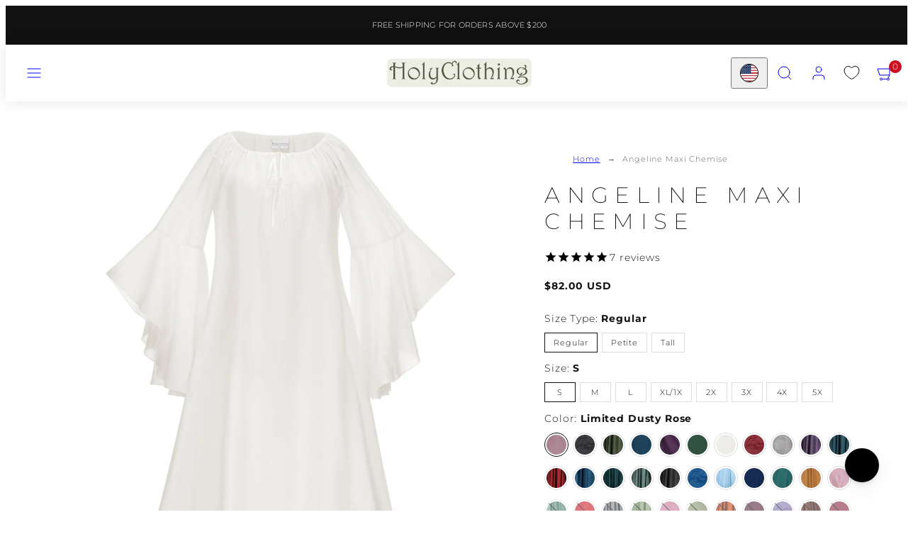

--- FILE ---
content_type: text/css
request_url: https://holyclothing.com/cdn/shop/t/109/assets/custom.css?v=44162425256331079331769780778
body_size: 136
content:
.collection-header__description.mt-3{max-width:800px;margin:0 auto}.collection-full-text{text-align:center;padding:20px 0}.collection-full-text.full-wrapper-border{border:1px solid #000;border-radius:5px;padding:40px 30px}.collection-inner-box{border:1px solid #000;border-radius:5px;padding:40px 30px;text-align:center}.collection-wrapper-box{display:grid;grid-template-columns:repeat(2,1fr);gap:30px;margin:35px 0}.collection-full-text{text-align:center;margin:0 0 35px}.collection-inner-box ul,.collection-full-text.full-wrapper-border ul,.collection-full-text ul{text-align:left;padding:0 0 0 16px}.collection-section-container{margin:0 0 80px}.collection-full-text h2,.collection-full-text h1{font-size:30px;margin:0}.collection-full-text h3,.collection-full-text.full-wrapper-border h2,.collection-inner-box h2,.collection-inner-box h3{font-size:24px;line-height:34px;margin:0 0 8px}.bottom-faq-tabs .faqtabs{overflow:hidden;max-width:750px;margin:0 auto}.bottom-faq-tabs .faqtab{width:100%;color:#fff;overflow:hidden;border:1px solid #dfdfdf;margin:0 0 12px;background:#fff;padding:5px 0}.bottom-faq-tabs .faqinput{position:absolute;opacity:0;z-index:-1}.bottom-faq-tabs .faqtab-label{display:flex;justify-content:space-between;padding:1em;background:#fff;font-weight:700;cursor:pointer;margin:0}.bottom-faq-tabs .faqtab-label:after{content:"\276f";width:1em;height:1em;text-align:center;transition:all .35s;color:#000}.bottom-faq-tabs .faqtab-content{max-height:0;padding:0 1em;color:#2c3e50;background:#fff;transition:all .35s;visibility:hidden;font-size:14px;line-height:22px}.bottom-faq-tabs .faqinput:checked+.faqtab-label:after{transform:rotate(90deg)}.bottom-faq-tabs .faqinput:checked+.faqtab-label{background:#fff}.bottom-faq-tabs .faqinput:checked~.faqtab-content{max-height:100vh;padding:0 1em 1em;visibility:visible}.faqtab .faqtab-label h2{font-weight:400;font-size:15px;letter-spacing:0;text-transform:initial;color:#000}.bottom-faq-tabs{background:#fafafb;padding:4rem 0}.bottom-faq-tabs h2.faqmain-heading{text-align:center;margin:0 0 30px;font-size:32px}.collection-full-text h2{margin:0 0 8px}.collection-inner-box li{list-style:disc}.faqtabs .faqtab-label h2{margin:0}.collection-full-text a,.collection-inner-box a,.faqtab-content a{text-decoration:underline}.cstm-collection--ptoducts .product-wrapper img{height:350px;object-fit:contain;object-position:center;margin:0 auto 10px;display:table}.cstm-column-grid{float:initial;width:100%!important}.product-main-wrapper .sixteen.columns{display:grid;grid-template-columns:repeat(4,1fr);gap:20px}.product-main--heading{margin:0 0 10px}.collection-products-head{max-width:730px;margin:30px 0 60px}.collection-info__caption .prdt--title{font-size:2rem;text-align:center}.collection-info__caption .prdt--title{text-align:center;font-size:15px;margin:0 0 6px}.collection-info__caption .prdt--price{text-align:center;font-size:12px}@media only screen and (max-width: 1199px){.collection-full-text.full-wrapper-border,.collection-inner-box{padding:30px 20px}.product-main-wrapper .sixteen.columns{grid-template-columns:repeat(2,1fr)}}@media only screen and (max-width: 991px){.collection-full-text.full-wrapper-border h2,.collection-inner-box h2,.collection-inner-box h3{font-size:20px;line-height:30px}.collection-full-text h2{font-size:26px;line-height:32px}.collection-full-text h3{font-size:20px;line-height:30px}}@media only screen and (max-width: 767px){.collection-wrapper-box{grid-template-columns:repeat(1,1fr)}.bottom-faq-tabs h2.faqmain-heading{margin:0 0 25px;font-size:24px}.bottom-faq-tabs{padding:3rem 0}}@media only screen and (max-width: 576px){.product-main-wrapper .sixteen.columns{grid-template-columns:repeat(1,1fr)}}@media only screen and (max-width: 479px){.collection-full-text h2{font-size:24px;line-height:30px}.collection-full-text.full-wrapper-border,.collection-inner-box{padding:30px 15px}.header-item__link{--padding: 9px}}
/*# sourceMappingURL=/cdn/shop/t/109/assets/custom.css.map?v=44162425256331079331769780778 */


--- FILE ---
content_type: text/css
request_url: https://holyclothing.com/cdn/shop/t/109/assets/swish-buttons.css?v=31793616526372142761769780778
body_size: -346
content:
.wishlist-header-link .wkh-button{--icon-size: 21px;--icon-fill: transparent;--icon-stroke: #000000;--icon-stroke-width: 1px;--counter-size: 19px;display:flex;position:relative;padding:16px 12px}.wishlist-header-link .wkh-icon svg{display:block;width:var(--icon-size);height:var(--icon-size);overflow:visible;pointer-events:none}.wishlist-header-link .wkh-icon svg path{fill:var(--icon-fill);stroke:var(--icon-stroke);stroke-width:var(--icon-stroke-width);vector-effect:non-scaling-stroke}.wishlist-header-link .wkh-counter{opacity:0;display:flex;justify-content:center;align-items:center;min-width:var(--counter-size);height:var(--counter-size);border-radius:calc(var(--counter-size) / 2);font-size:11px;line-height:1;background:var(--cart-dot-background);color:#fff;position:absolute;top:8px;right:-1px}.wishlist-header-link .wkh-selected .wkh-counter{opacity:1;transition:.2s opacity}@media only screen and (max-width: 767px){.wishlist-header-link .wkh-button{display:none}}
/*# sourceMappingURL=/cdn/shop/t/109/assets/swish-buttons.css.map?v=31793616526372142761769780778 */


--- FILE ---
content_type: text/javascript; charset=utf-8
request_url: https://holyclothing.com/products/angeline-maxi-chemise.js
body_size: 11015
content:
{"id":7767443734630,"title":"Angeline Maxi Chemise","handle":"angeline-maxi-chemise","description":"\u003c!--Start tab labels--\u003e\n\u003cul class=\"tabs\"\u003e\n\u003cli\u003e\u003ca class=\"active\" href=\"#tab1\"\u003e\u003cb\u003eDescription\u003c\/b\u003e\u003c\/a\u003e\u003c\/li\u003e\n\u003cli\u003e\u003ca href=\"#tab2\"\u003e\u003cb\u003eGarment Measurements\u003c\/b\u003e\u003c\/a\u003e\u003c\/li\u003e\n\u003c\/ul\u003e\n\u003c!--Start tab content--\u003e\n\u003cul class=\"tabs-content\"\u003e\n\u003cli class=\"active\" id=\"tab1\"\u003e\n\u003col\u003e\n\u003cli type=\"disc\"\u003e\n\u003cmeta charset=\"utf-8\"\u003e \u003cspan data-mce-fragment=\"1\"\u003eGain your very own set of wings by donning your new Angeline Maxi Chemise! A chemise is typically worn as an undergarment, made to be worn underneath other dresses, bodices, corsets, and skirts, or it can also be used as alternative nightwear\u003c\/span\u003e.\u003cbr\u003e\u003cbr\u003e\n\u003c\/li\u003e\n\u003cli type=\"disc\"\u003e\n\u003cmeta charset=\"utf-8\"\u003e \u003cspan data-mce-fragment=\"1\"\u003eThis full-length Angeline Maxi Chemise could be exactly what your closet needs to perfect your next historical festival costume, or you can decide to live your best life by being royalty in your own household! There’s something magical about wearing a floaty white chemise, though you can choose any of the four colors we have available to fit the scene you want to create\u003c\/span\u003e.\u003cbr\u003e\u003cbr\u003e\n\u003c\/li\u003e\n\u003cli type=\"disc\"\u003e\n\u003cmeta charset=\"utf-8\"\u003e \u003cspan\u003eLoosen the ribbon drawstring neckline to wear Angeline off of your shoulders and dance around with its flaring “wing” sleeves like a princess who has found her inner freedom. This chemise looks wonderful under any of our overdresses, though you could also style her under a top and skirt like the Rowan Maxi. Create your own fantasy with your Angeline Maxi Chemise!\u003cbr\u003e\u003c\/span\u003e\u003cbr\u003e\n\u003c\/li\u003e\n\u003cli type=\"disc\"\u003e\n\u003cmeta charset=\"utf-8\"\u003e \u003cstrong\u003eAbout this chemise:\u003c\/strong\u003e\n\u003c\/li\u003e\n\u003cli type=\"disc\"\u003e\n\u003cmeta charset=\"utf-8\"\u003e \u003cspan data-mce-fragment=\"1\"\u003eAlso available in tunic form\u003c\/span\u003e.\u003c\/li\u003e\n\u003cli type=\"disc\"\u003e\n\u003cmeta charset=\"utf-8\"\u003e \u003cspan\u003eAdjustable ribbon drawstring neckline.\u003c\/span\u003e\n\u003c\/li\u003e\n\u003cli type=\"disc\"\u003e\u003cspan\u003e\u003cmeta charset=\"utf-8\"\u003eCan be worn on or off the shoulder.\u003c\/span\u003e\u003c\/li\u003e\n\u003cli type=\"disc\"\u003e\u003cspan\u003e\u003cmeta charset=\"utf-8\"\u003eFluttering bell sleeves for a “winged” look.\u003c\/span\u003e\u003c\/li\u003e\n\u003cli type=\"disc\"\u003e\u003cspan\u003e\u003cmeta charset=\"utf-8\"\u003eSoft, but flattering shape.\u003c\/span\u003e\u003c\/li\u003e\n\u003cli type=\"disc\"\u003e\u003cspan\u003e\u003cmeta charset=\"utf-8\"\u003eCrafted from 100% cotton fabric.\u003c\/span\u003e\u003c\/li\u003e\n\u003cli type=\"disc\"\u003e\n\u003cmeta charset=\"utf-8\"\u003e \u003cspan data-mce-fragment=\"1\"\u003eEthically handmade in India\u003c\/span\u003e.\u003c\/li\u003e\n\u003cli type=\"disc\"\u003e\n\u003cmeta charset=\"utf-8\"\u003e \u003cspan data-mce-fragment=\"1\"\u003eExclusive HolyClothing design\u003c\/span\u003e.\u003c\/li\u003e\n\u003c\/ol\u003e\n\u003c\/li\u003e\n\u003cli id=\"tab2\"\u003e\n\u003cp\u003e(Photographed on a Size L dress form)\u003c\/p\u003e\n\u003col\u003e\n\u003cli type=\"disc\"\u003eBust S:  48\" | M:  50\" | L:  52” | XL\/1X:  54” | 2X:  56” | 3X:  58” | 4X:  62” | 5X:  66”\u003c\/li\u003e\n\u003cli type=\"disc\"\u003eWaist S:  48” | M:  50” | L:  52” | XL\/1X:  54” | 2X:  56” | 3X:  58” | 4X:  66” | 5X:  70”\u003c\/li\u003e\n\u003cli type=\"disc\"\u003eHips S:  56” | M:  58” | L:  60\" | XL\/1X:  64\" | 2X:  68\" | 3X:  74\" | 4X:  78\" | 5X:  82”\u003c\/li\u003e\n\u003cli type=\"disc\"\u003eLength (Regular) S:  56” | M:  56” | L:  56\" | XL\/1X:  56\" | 2X:  56\" | 3X:  56\" | 4X:  56\" | 5X:  56”\u003c\/li\u003e\n\u003cli type=\"disc\"\u003eLength (Petite) S:  52” | M:  52” | L:  52\" | XL\/1X:  52\" | 2X:  52\" | 3X:  52\" | 4X:  52\" | 5X:  52”\u003c\/li\u003e\n\u003cli type=\"disc\"\u003eLength (Tall) S:  60” | M:  60” | L:  60\" | XL\/1X:  60\" | 2X:  60\" | 3X:  60\" | 4X:  60\" | 5X:  60”\u003c\/li\u003e\n\u003cli type=\"disc\"\u003eHem Circumference S:  82” | M:  84” | L:  86\" | XL\/1X:  98\" | 2X:  100\" | 3X:  102\" | 4X:  104\" | 5X:  106\"\u003c\/li\u003e\n\u003cli type=\"disc\"\u003eArm Hole Circumference S:  18” | M:  19” | L:  20\" | XL\/1X:  22\" | 2X:  24\" | 3X:  26\" | 4X:  28\" | 5X:  30\"\u003c\/li\u003e\n\u003cli type=\"disc\"\u003eSleeve Length (shortest point) S:  18” | M:  18” | L:  18\" | XL\/1X:  18\" | 2X:  18\" | 3X:  19\" | 4X:  19\" | 5X:  19\"\u003c\/li\u003e\n\u003cli type=\"disc\"\u003eSleeve Length (longest point) S:  29” | M:  29” | L:  29\" | XL\/1X:  29\" | 2X:  29\" | 3X:  30\" | 4X:  30\" | 5X:  30\"\u003c\/li\u003e\n\u003c\/ol\u003e\n\u003c\/li\u003e\n\u003c\/ul\u003e","published_at":"2025-11-05T05:48:08-05:00","created_at":"2025-11-05T05:15:10-05:00","vendor":"HolyClothing","type":"Dress","tags":["Angeline","Angeline Chemise","Angeline Maxi Chemise","BFCM Chemises","chemise","dress","innerwear","maxi","petite","petite chemise","regular_production","renaissance","tall","tall chemise"],"price":7200,"price_min":7200,"price_max":9700,"available":true,"price_varies":true,"compare_at_price":null,"compare_at_price_min":0,"compare_at_price_max":0,"compare_at_price_varies":false,"variants":[{"id":43469310951526,"title":"Regular \/ S \/ Limited Dusty Rose","option1":"Regular","option2":"S","option3":"Limited Dusty Rose","sku":"H894132","requires_shipping":true,"taxable":true,"featured_image":{"id":34456881725542,"product_id":7767443734630,"position":22,"created_at":"2025-11-05T05:23:23-05:00","updated_at":"2025-11-07T10:47:54-05:00","alt":null,"width":1415,"height":2000,"src":"https:\/\/cdn.shopify.com\/s\/files\/1\/1135\/9810\/files\/HC00894X0032A.jpg?v=1762530474","variant_ids":[43469310951526,43469311967334,43469312983142,43469313998950,43469315014758,43469316030566,43469317046374,43469318062182]},"available":true,"name":"Angeline Maxi Chemise - Regular \/ S \/ Limited Dusty Rose","public_title":"Regular \/ S \/ Limited Dusty Rose","options":["Regular","S","Limited Dusty Rose"],"price":8200,"weight":0,"compare_at_price":null,"inventory_quantity":0,"inventory_management":"shopify","inventory_policy":"continue","barcode":null,"featured_media":{"alt":null,"id":25609333375078,"position":22,"preview_image":{"aspect_ratio":0.708,"height":2000,"width":1415,"src":"https:\/\/cdn.shopify.com\/s\/files\/1\/1135\/9810\/files\/HC00894X0032A.jpg?v=1762530474"}},"quantity_rule":{"min":1,"max":null,"increment":1},"quantity_price_breaks":[],"requires_selling_plan":false,"selling_plan_allocations":[]},{"id":43469310263398,"title":"Regular \/ S \/ Black Midnight","option1":"Regular","option2":"S","option3":"Black Midnight","sku":"H894101","requires_shipping":true,"taxable":true,"featured_image":{"id":34456874057830,"product_id":7767443734630,"position":3,"created_at":"2025-11-05T05:20:04-05:00","updated_at":"2025-11-05T06:25:41-05:00","alt":null,"width":1587,"height":2000,"src":"https:\/\/cdn.shopify.com\/s\/files\/1\/1135\/9810\/files\/HC00894X0001B.jpg?v=1762341941","variant_ids":[43469310263398,43469311279206,43469312295014,43469313310822,43469314326630,43469315342438,43469316358246,43469317374054]},"available":true,"name":"Angeline Maxi Chemise - Regular \/ S \/ Black Midnight","public_title":"Regular \/ S \/ Black Midnight","options":["Regular","S","Black Midnight"],"price":7200,"weight":0,"compare_at_price":null,"inventory_quantity":0,"inventory_management":"shopify","inventory_policy":"continue","barcode":null,"featured_media":{"alt":null,"id":25609325707366,"position":3,"preview_image":{"aspect_ratio":0.794,"height":2000,"width":1587,"src":"https:\/\/cdn.shopify.com\/s\/files\/1\/1135\/9810\/files\/HC00894X0001B.jpg?v=1762341941"}},"quantity_rule":{"min":1,"max":null,"increment":1},"quantity_price_breaks":[],"requires_selling_plan":false,"selling_plan_allocations":[]},{"id":43469310296166,"title":"Regular \/ S \/ Moss Green","option1":"Regular","option2":"S","option3":"Moss Green","sku":"H894152","requires_shipping":true,"taxable":true,"featured_image":{"id":34456874090598,"product_id":7767443734630,"position":4,"created_at":"2025-11-05T05:20:04-05:00","updated_at":"2025-11-05T06:21:59-05:00","alt":null,"width":1439,"height":2000,"src":"https:\/\/cdn.shopify.com\/s\/files\/1\/1135\/9810\/files\/HC00894X0052A_bd95366e-4888-4818-a028-b1dd70c7ffb8.jpg?v=1762341719","variant_ids":[43469310296166,43469311311974,43469312327782,43469313343590,43469314359398,43469315375206,43469316391014,43469317406822]},"available":true,"name":"Angeline Maxi Chemise - Regular \/ S \/ Moss Green","public_title":"Regular \/ S \/ Moss Green","options":["Regular","S","Moss Green"],"price":7200,"weight":0,"compare_at_price":null,"inventory_quantity":0,"inventory_management":"shopify","inventory_policy":"continue","barcode":null,"featured_media":{"alt":null,"id":25609325740134,"position":4,"preview_image":{"aspect_ratio":0.72,"height":2000,"width":1439,"src":"https:\/\/cdn.shopify.com\/s\/files\/1\/1135\/9810\/files\/HC00894X0052A_bd95366e-4888-4818-a028-b1dd70c7ffb8.jpg?v=1762341719"}},"quantity_rule":{"min":1,"max":null,"increment":1},"quantity_price_breaks":[],"requires_selling_plan":false,"selling_plan_allocations":[]},{"id":43469310328934,"title":"Regular \/ S \/ Majolica Blue","option1":"Regular","option2":"S","option3":"Majolica Blue","sku":"H894119","requires_shipping":true,"taxable":true,"featured_image":{"id":34456874123366,"product_id":7767443734630,"position":5,"created_at":"2025-11-05T05:20:04-05:00","updated_at":"2025-11-05T06:22:35-05:00","alt":null,"width":1415,"height":2000,"src":"https:\/\/cdn.shopify.com\/s\/files\/1\/1135\/9810\/files\/HC00894X0019A.jpg?v=1762341755","variant_ids":[43469310328934,43469311344742,43469312360550,43469313376358,43469314392166,43469315407974,43469316423782,43469317439590]},"available":true,"name":"Angeline Maxi Chemise - Regular \/ S \/ Majolica Blue","public_title":"Regular \/ S \/ Majolica Blue","options":["Regular","S","Majolica Blue"],"price":7200,"weight":0,"compare_at_price":null,"inventory_quantity":0,"inventory_management":"shopify","inventory_policy":"continue","barcode":null,"featured_media":{"alt":null,"id":25609325772902,"position":5,"preview_image":{"aspect_ratio":0.708,"height":2000,"width":1415,"src":"https:\/\/cdn.shopify.com\/s\/files\/1\/1135\/9810\/files\/HC00894X0019A.jpg?v=1762341755"}},"quantity_rule":{"min":1,"max":null,"increment":1},"quantity_price_breaks":[],"requires_selling_plan":false,"selling_plan_allocations":[]},{"id":43469310361702,"title":"Regular \/ S \/ Mystic Purple","option1":"Regular","option2":"S","option3":"Mystic Purple","sku":"H894125","requires_shipping":true,"taxable":true,"featured_image":{"id":34456874156134,"product_id":7767443734630,"position":6,"created_at":"2025-11-05T05:20:04-05:00","updated_at":"2025-11-05T06:20:38-05:00","alt":null,"width":1415,"height":2000,"src":"https:\/\/cdn.shopify.com\/s\/files\/1\/1135\/9810\/files\/HC00894X0025A.jpg?v=1762341638","variant_ids":[43469310361702,43469311377510,43469312393318,43469313409126,43469314424934,43469315440742,43469316456550,43469317472358]},"available":true,"name":"Angeline Maxi Chemise - Regular \/ S \/ Mystic Purple","public_title":"Regular \/ S \/ Mystic Purple","options":["Regular","S","Mystic Purple"],"price":7200,"weight":0,"compare_at_price":null,"inventory_quantity":0,"inventory_management":"shopify","inventory_policy":"continue","barcode":null,"featured_media":{"alt":null,"id":25609325805670,"position":6,"preview_image":{"aspect_ratio":0.708,"height":2000,"width":1415,"src":"https:\/\/cdn.shopify.com\/s\/files\/1\/1135\/9810\/files\/HC00894X0025A.jpg?v=1762341638"}},"quantity_rule":{"min":1,"max":null,"increment":1},"quantity_price_breaks":[],"requires_selling_plan":false,"selling_plan_allocations":[]},{"id":43469310394470,"title":"Regular \/ S \/ Huntress Green","option1":"Regular","option2":"S","option3":"Huntress Green","sku":"H894124","requires_shipping":true,"taxable":true,"featured_image":{"id":34456874188902,"product_id":7767443734630,"position":7,"created_at":"2025-11-05T05:20:04-05:00","updated_at":"2025-11-05T06:21:32-05:00","alt":null,"width":1439,"height":2000,"src":"https:\/\/cdn.shopify.com\/s\/files\/1\/1135\/9810\/files\/HC00894X0024A.jpg?v=1762341692","variant_ids":[43469310394470,43469311410278,43469312426086,43469313441894,43469314457702,43469315473510,43469316489318,43469317505126]},"available":true,"name":"Angeline Maxi Chemise - Regular \/ S \/ Huntress Green","public_title":"Regular \/ S \/ Huntress Green","options":["Regular","S","Huntress Green"],"price":7200,"weight":0,"compare_at_price":null,"inventory_quantity":0,"inventory_management":"shopify","inventory_policy":"continue","barcode":null,"featured_media":{"alt":null,"id":25609325838438,"position":7,"preview_image":{"aspect_ratio":0.72,"height":2000,"width":1439,"src":"https:\/\/cdn.shopify.com\/s\/files\/1\/1135\/9810\/files\/HC00894X0024A.jpg?v=1762341692"}},"quantity_rule":{"min":1,"max":null,"increment":1},"quantity_price_breaks":[],"requires_selling_plan":false,"selling_plan_allocations":[]},{"id":43469310427238,"title":"Regular \/ S \/ Natural","option1":"Regular","option2":"S","option3":"Natural","sku":"H894150","requires_shipping":true,"taxable":true,"featured_image":{"id":34456873992294,"product_id":7767443734630,"position":1,"created_at":"2025-11-05T05:20:04-05:00","updated_at":"2025-11-05T06:22:26-05:00","alt":null,"width":1464,"height":2000,"src":"https:\/\/cdn.shopify.com\/s\/files\/1\/1135\/9810\/files\/HC00894X0050A.jpg?v=1762341746","variant_ids":[43469310427238,43469311443046,43469312458854,43469313474662,43469314490470,43469315506278,43469316522086,43469317537894]},"available":true,"name":"Angeline Maxi Chemise - Regular \/ S \/ Natural","public_title":"Regular \/ S \/ Natural","options":["Regular","S","Natural"],"price":7200,"weight":0,"compare_at_price":null,"inventory_quantity":-4,"inventory_management":"shopify","inventory_policy":"continue","barcode":null,"featured_media":{"alt":null,"id":25609325641830,"position":1,"preview_image":{"aspect_ratio":0.732,"height":2000,"width":1464,"src":"https:\/\/cdn.shopify.com\/s\/files\/1\/1135\/9810\/files\/HC00894X0050A.jpg?v=1762341746"}},"quantity_rule":{"min":1,"max":null,"increment":1},"quantity_price_breaks":[],"requires_selling_plan":false,"selling_plan_allocations":[]},{"id":43469310460006,"title":"Regular \/ S \/ Burgundy Wine","option1":"Regular","option2":"S","option3":"Burgundy Wine","sku":"H894103","requires_shipping":true,"taxable":true,"featured_image":{"id":34456874221670,"product_id":7767443734630,"position":8,"created_at":"2025-11-05T05:20:04-05:00","updated_at":"2025-11-05T06:21:07-05:00","alt":null,"width":1439,"height":2000,"src":"https:\/\/cdn.shopify.com\/s\/files\/1\/1135\/9810\/files\/HC00894X0003A.jpg?v=1762341667","variant_ids":[43469310460006,43469311475814,43469312491622,43469313507430,43469314523238,43469315539046,43469316554854,43469317570662]},"available":true,"name":"Angeline Maxi Chemise - Regular \/ S \/ Burgundy Wine","public_title":"Regular \/ S \/ Burgundy Wine","options":["Regular","S","Burgundy Wine"],"price":7200,"weight":0,"compare_at_price":null,"inventory_quantity":0,"inventory_management":"shopify","inventory_policy":"continue","barcode":null,"featured_media":{"alt":null,"id":25609325871206,"position":8,"preview_image":{"aspect_ratio":0.72,"height":2000,"width":1439,"src":"https:\/\/cdn.shopify.com\/s\/files\/1\/1135\/9810\/files\/HC00894X0003A.jpg?v=1762341667"}},"quantity_rule":{"min":1,"max":null,"increment":1},"quantity_price_breaks":[],"requires_selling_plan":false,"selling_plan_allocations":[]},{"id":43469310492774,"title":"Regular \/ S \/ Vintage Gray","option1":"Regular","option2":"S","option3":"Vintage Gray","sku":"H894149","requires_shipping":true,"taxable":true,"featured_image":{"id":34456874254438,"product_id":7767443734630,"position":9,"created_at":"2025-11-05T05:20:04-05:00","updated_at":"2025-11-05T06:20:07-05:00","alt":null,"width":1415,"height":2000,"src":"https:\/\/cdn.shopify.com\/s\/files\/1\/1135\/9810\/files\/HC00894X0049A.jpg?v=1762341607","variant_ids":[43469310492774,43469311508582,43469312524390,43469313540198,43469314556006,43469315571814,43469316587622,43469317603430]},"available":true,"name":"Angeline Maxi Chemise - Regular \/ S \/ Vintage Gray","public_title":"Regular \/ S \/ Vintage Gray","options":["Regular","S","Vintage Gray"],"price":7200,"weight":0,"compare_at_price":null,"inventory_quantity":0,"inventory_management":"shopify","inventory_policy":"continue","barcode":null,"featured_media":{"alt":null,"id":25609325903974,"position":9,"preview_image":{"aspect_ratio":0.708,"height":2000,"width":1415,"src":"https:\/\/cdn.shopify.com\/s\/files\/1\/1135\/9810\/files\/HC00894X0049A.jpg?v=1762341607"}},"quantity_rule":{"min":1,"max":null,"increment":1},"quantity_price_breaks":[],"requires_selling_plan":false,"selling_plan_allocations":[]},{"id":43469310525542,"title":"Regular \/ S \/ Limited Midnight Lavender","option1":"Regular","option2":"S","option3":"Limited Midnight Lavender","sku":"H894151","requires_shipping":true,"taxable":true,"featured_image":{"id":34456881758310,"product_id":7767443734630,"position":31,"created_at":"2025-11-05T05:23:23-05:00","updated_at":"2025-11-07T10:47:54-05:00","alt":null,"width":1439,"height":2000,"src":"https:\/\/cdn.shopify.com\/s\/files\/1\/1135\/9810\/files\/HC00894X0051A_5380ec99-bf97-448d-b150-590b6ee1c8c7.jpg?v=1762530474","variant_ids":[43469310525542,43469311541350,43469312557158,43469313572966,43469314588774,43469315604582,43469316620390,43469317636198]},"available":true,"name":"Angeline Maxi Chemise - Regular \/ S \/ Limited Midnight Lavender","public_title":"Regular \/ S \/ Limited Midnight Lavender","options":["Regular","S","Limited Midnight Lavender"],"price":8200,"weight":0,"compare_at_price":null,"inventory_quantity":0,"inventory_management":"shopify","inventory_policy":"continue","barcode":null,"featured_media":{"alt":null,"id":25609333407846,"position":31,"preview_image":{"aspect_ratio":0.72,"height":2000,"width":1439,"src":"https:\/\/cdn.shopify.com\/s\/files\/1\/1135\/9810\/files\/HC00894X0051A_5380ec99-bf97-448d-b150-590b6ee1c8c7.jpg?v=1762530474"}},"quantity_rule":{"min":1,"max":null,"increment":1},"quantity_price_breaks":[],"requires_selling_plan":false,"selling_plan_allocations":[]},{"id":44315976237158,"title":"Regular \/ S \/ Limited Blue Spruce","option1":"Regular","option2":"S","option3":"Limited Blue Spruce","sku":"H894156","requires_shipping":true,"taxable":true,"featured_image":{"id":34806414803046,"product_id":7767443734630,"position":35,"created_at":"2026-01-09T11:28:56-05:00","updated_at":"2026-01-23T20:47:34-05:00","alt":null,"width":1415,"height":2000,"src":"https:\/\/cdn.shopify.com\/s\/files\/1\/1135\/9810\/files\/HC00894X0056A.jpg?v=1769219254","variant_ids":[44315976237158,44315976269926,44315976302694,44315976335462,44315976368230,44315976400998,44315976433766,44315976466534]},"available":true,"name":"Angeline Maxi Chemise - Regular \/ S \/ Limited Blue Spruce","public_title":"Regular \/ S \/ Limited Blue Spruce","options":["Regular","S","Limited Blue Spruce"],"price":8200,"weight":0,"compare_at_price":null,"inventory_quantity":0,"inventory_management":"shopify","inventory_policy":"continue","barcode":"","featured_media":{"alt":null,"id":25949889724518,"position":35,"preview_image":{"aspect_ratio":0.708,"height":2000,"width":1415,"src":"https:\/\/cdn.shopify.com\/s\/files\/1\/1135\/9810\/files\/HC00894X0056A.jpg?v=1769219254"}},"quantity_rule":{"min":1,"max":null,"increment":1},"quantity_price_breaks":[],"requires_selling_plan":false,"selling_plan_allocations":[]},{"id":43872629751910,"title":"Regular \/ S \/ Limited Dragon Blood","option1":"Regular","option2":"S","option3":"Limited Dragon Blood","sku":"H894148","requires_shipping":true,"taxable":true,"featured_image":{"id":34597590532198,"product_id":7767443734630,"position":34,"created_at":"2025-11-28T03:12:11-05:00","updated_at":"2025-12-24T15:11:35-05:00","alt":null,"width":1415,"height":2000,"src":"https:\/\/cdn.shopify.com\/s\/files\/1\/1135\/9810\/files\/HC00894X0048A.jpg?v=1766607095","variant_ids":[43872629751910,43872629784678,43872629817446,43872629850214,43872629882982,43872629915750,43872629948518,43872629981286]},"available":true,"name":"Angeline Maxi Chemise - Regular \/ S \/ Limited Dragon Blood","public_title":"Regular \/ S \/ Limited Dragon Blood","options":["Regular","S","Limited Dragon Blood"],"price":8200,"weight":0,"compare_at_price":null,"inventory_quantity":0,"inventory_management":"shopify","inventory_policy":"continue","barcode":"","featured_media":{"alt":null,"id":25744717512806,"position":34,"preview_image":{"aspect_ratio":0.708,"height":2000,"width":1415,"src":"https:\/\/cdn.shopify.com\/s\/files\/1\/1135\/9810\/files\/HC00894X0048A.jpg?v=1766607095"}},"quantity_rule":{"min":1,"max":null,"increment":1},"quantity_price_breaks":[],"requires_selling_plan":false,"selling_plan_allocations":[]},{"id":43469310918758,"title":"Regular \/ S \/ Limited Polar Night","option1":"Regular","option2":"S","option3":"Limited Polar Night","sku":"H894131","requires_shipping":true,"taxable":true,"featured_image":{"id":34456876548198,"product_id":7767443734630,"position":20,"created_at":"2025-11-05T05:21:53-05:00","updated_at":"2025-11-07T10:47:54-05:00","alt":null,"width":1415,"height":2000,"src":"https:\/\/cdn.shopify.com\/s\/files\/1\/1135\/9810\/files\/HC00894X0031A.jpg?v=1762530474","variant_ids":[43469310918758,43469311934566,43469312950374,43469313966182,43469314981990,43469315997798,43469317013606]},"available":true,"name":"Angeline Maxi Chemise - Regular \/ S \/ Limited Polar Night","public_title":"Regular \/ S \/ Limited Polar Night","options":["Regular","S","Limited Polar Night"],"price":8200,"weight":0,"compare_at_price":null,"inventory_quantity":0,"inventory_management":"shopify","inventory_policy":"continue","barcode":null,"featured_media":{"alt":null,"id":25609328197734,"position":20,"preview_image":{"aspect_ratio":0.708,"height":2000,"width":1415,"src":"https:\/\/cdn.shopify.com\/s\/files\/1\/1135\/9810\/files\/HC00894X0031A.jpg?v=1762530474"}},"quantity_rule":{"min":1,"max":null,"increment":1},"quantity_price_breaks":[],"requires_selling_plan":false,"selling_plan_allocations":[]},{"id":43469310820454,"title":"Regular \/ S \/ Limited Teal Peacock","option1":"Regular","option2":"S","option3":"Limited Teal Peacock","sku":"H894128","requires_shipping":true,"taxable":true,"featured_image":{"id":34456876482662,"product_id":7767443734630,"position":17,"created_at":"2025-11-05T05:21:53-05:00","updated_at":"2025-11-07T10:47:54-05:00","alt":null,"width":1415,"height":2000,"src":"https:\/\/cdn.shopify.com\/s\/files\/1\/1135\/9810\/files\/HC00894X0028A.jpg?v=1762530474","variant_ids":[43469310820454,43469311836262,43469312852070,43469313867878,43469314883686,43469315899494,43469316915302]},"available":true,"name":"Angeline Maxi Chemise - Regular \/ S \/ Limited Teal Peacock","public_title":"Regular \/ S \/ Limited Teal Peacock","options":["Regular","S","Limited Teal Peacock"],"price":8200,"weight":0,"compare_at_price":null,"inventory_quantity":0,"inventory_management":"shopify","inventory_policy":"continue","barcode":null,"featured_media":{"alt":null,"id":25609328132198,"position":17,"preview_image":{"aspect_ratio":0.708,"height":2000,"width":1415,"src":"https:\/\/cdn.shopify.com\/s\/files\/1\/1135\/9810\/files\/HC00894X0028A.jpg?v=1762530474"}},"quantity_rule":{"min":1,"max":null,"increment":1},"quantity_price_breaks":[],"requires_selling_plan":false,"selling_plan_allocations":[]},{"id":43848959590502,"title":"Regular \/ S \/ Limited Dark Sylvan","option1":"Regular","option2":"S","option3":"Limited Dark Sylvan","sku":"H894155","requires_shipping":true,"taxable":true,"featured_image":{"id":34593653063782,"product_id":7767443734630,"position":33,"created_at":"2025-11-27T06:41:40-05:00","updated_at":"2025-12-24T15:03:40-05:00","alt":null,"width":1415,"height":2000,"src":"https:\/\/cdn.shopify.com\/s\/files\/1\/1135\/9810\/files\/HC00894X0055A.jpg?v=1766606620","variant_ids":[43848959590502,43848959623270,43848959656038,43848959688806,43848959721574,43848959754342,43848959787110]},"available":true,"name":"Angeline Maxi Chemise - Regular \/ S \/ Limited Dark Sylvan","public_title":"Regular \/ S \/ Limited Dark Sylvan","options":["Regular","S","Limited Dark Sylvan"],"price":8200,"weight":0,"compare_at_price":null,"inventory_quantity":0,"inventory_management":"shopify","inventory_policy":"continue","barcode":"","featured_media":{"alt":null,"id":25740832735334,"position":33,"preview_image":{"aspect_ratio":0.708,"height":2000,"width":1415,"src":"https:\/\/cdn.shopify.com\/s\/files\/1\/1135\/9810\/files\/HC00894X0055A.jpg?v=1766606620"}},"quantity_rule":{"min":1,"max":null,"increment":1},"quantity_price_breaks":[],"requires_selling_plan":false,"selling_plan_allocations":[]},{"id":43469310623846,"title":"Regular \/ S \/ Limited Storm Gray","option1":"Regular","option2":"S","option3":"Limited Storm Gray","sku":"H894111","requires_shipping":true,"taxable":true,"featured_image":{"id":34456876810342,"product_id":7767443734630,"position":12,"created_at":"2025-11-05T05:21:54-05:00","updated_at":"2025-11-07T10:47:54-05:00","alt":null,"width":1439,"height":2000,"src":"https:\/\/cdn.shopify.com\/s\/files\/1\/1135\/9810\/files\/HC00894X0011A_abe716ae-1fdc-4d9c-ad57-dc8477f1d135.jpg?v=1762530474","variant_ids":[43469310623846,43469311639654,43469312655462,43469313671270,43469314687078,43469315702886,43469316718694]},"available":true,"name":"Angeline Maxi Chemise - Regular \/ S \/ Limited Storm Gray","public_title":"Regular \/ S \/ Limited Storm Gray","options":["Regular","S","Limited Storm Gray"],"price":8200,"weight":0,"compare_at_price":null,"inventory_quantity":0,"inventory_management":"shopify","inventory_policy":"continue","barcode":null,"featured_media":{"alt":null,"id":25609328459878,"position":12,"preview_image":{"aspect_ratio":0.72,"height":2000,"width":1439,"src":"https:\/\/cdn.shopify.com\/s\/files\/1\/1135\/9810\/files\/HC00894X0011A_abe716ae-1fdc-4d9c-ad57-dc8477f1d135.jpg?v=1762530474"}},"quantity_rule":{"min":1,"max":null,"increment":1},"quantity_price_breaks":[],"requires_selling_plan":false,"selling_plan_allocations":[]},{"id":43469310558310,"title":"Regular \/ S \/ Limited Blue Divine","option1":"Regular","option2":"S","option3":"Limited Blue Divine","sku":"H894102","requires_shipping":true,"taxable":true,"featured_image":{"id":34456876843110,"product_id":7767443734630,"position":10,"created_at":"2025-11-05T05:21:54-05:00","updated_at":"2025-11-07T10:47:54-05:00","alt":null,"width":1439,"height":2000,"src":"https:\/\/cdn.shopify.com\/s\/files\/1\/1135\/9810\/files\/HC00894X0002A.jpg?v=1762530474","variant_ids":[43469310558310,43469311574118,43469312589926,43469313605734,43469314621542,43469315637350,43469316653158]},"available":true,"name":"Angeline Maxi Chemise - Regular \/ S \/ Limited Blue Divine","public_title":"Regular \/ S \/ Limited Blue Divine","options":["Regular","S","Limited Blue Divine"],"price":8200,"weight":0,"compare_at_price":null,"inventory_quantity":0,"inventory_management":"shopify","inventory_policy":"continue","barcode":null,"featured_media":{"alt":null,"id":25609328492646,"position":10,"preview_image":{"aspect_ratio":0.72,"height":2000,"width":1439,"src":"https:\/\/cdn.shopify.com\/s\/files\/1\/1135\/9810\/files\/HC00894X0002A.jpg?v=1762530474"}},"quantity_rule":{"min":1,"max":null,"increment":1},"quantity_price_breaks":[],"requires_selling_plan":false,"selling_plan_allocations":[]},{"id":43469311148134,"title":"Regular \/ S \/ Limited Blue Hydrangea","option1":"Regular","option2":"S","option3":"Limited Blue Hydrangea","sku":"H894145","requires_shipping":true,"taxable":true,"featured_image":{"id":34456881791078,"product_id":7767443734630,"position":28,"created_at":"2025-11-05T05:23:23-05:00","updated_at":"2025-11-07T10:47:54-05:00","alt":null,"width":1439,"height":2000,"src":"https:\/\/cdn.shopify.com\/s\/files\/1\/1135\/9810\/files\/HC00894X0045A.jpg?v=1762530474","variant_ids":[43469311148134,43469312163942,43469313179750,43469314195558,43469315211366,43469316227174,43469317242982]},"available":true,"name":"Angeline Maxi Chemise - Regular \/ S \/ Limited Blue Hydrangea","public_title":"Regular \/ S \/ Limited Blue Hydrangea","options":["Regular","S","Limited Blue Hydrangea"],"price":8200,"weight":0,"compare_at_price":null,"inventory_quantity":0,"inventory_management":"shopify","inventory_policy":"continue","barcode":null,"featured_media":{"alt":null,"id":25609333440614,"position":28,"preview_image":{"aspect_ratio":0.72,"height":2000,"width":1439,"src":"https:\/\/cdn.shopify.com\/s\/files\/1\/1135\/9810\/files\/HC00894X0045A.jpg?v=1762530474"}},"quantity_rule":{"min":1,"max":null,"increment":1},"quantity_price_breaks":[],"requires_selling_plan":false,"selling_plan_allocations":[]},{"id":43469311180902,"title":"Regular \/ S \/ Limited Navy Blue","option1":"Regular","option2":"S","option3":"Limited Navy Blue","sku":"H894146","requires_shipping":true,"taxable":true,"featured_image":{"id":34456881528934,"product_id":7767443734630,"position":29,"created_at":"2025-11-05T05:23:22-05:00","updated_at":"2025-11-07T10:47:54-05:00","alt":null,"width":1415,"height":2000,"src":"https:\/\/cdn.shopify.com\/s\/files\/1\/1135\/9810\/files\/HC00894X0046A.jpg?v=1762530474","variant_ids":[43469311180902,43469312196710,43469313212518,43469314228326,43469315244134,43469316259942,43469317275750]},"available":true,"name":"Angeline Maxi Chemise - Regular \/ S \/ Limited Navy Blue","public_title":"Regular \/ S \/ Limited Navy Blue","options":["Regular","S","Limited Navy Blue"],"price":8200,"weight":0,"compare_at_price":null,"inventory_quantity":0,"inventory_management":"shopify","inventory_policy":"continue","barcode":null,"featured_media":{"alt":null,"id":25609333178470,"position":29,"preview_image":{"aspect_ratio":0.708,"height":2000,"width":1415,"src":"https:\/\/cdn.shopify.com\/s\/files\/1\/1135\/9810\/files\/HC00894X0046A.jpg?v=1762530474"}},"quantity_rule":{"min":1,"max":null,"increment":1},"quantity_price_breaks":[],"requires_selling_plan":false,"selling_plan_allocations":[]},{"id":43469310853222,"title":"Regular \/ S \/ Limited Sea Goddess","option1":"Regular","option2":"S","option3":"Limited Sea Goddess","sku":"H894129","requires_shipping":true,"taxable":true,"featured_image":{"id":34456876679270,"product_id":7767443734630,"position":18,"created_at":"2025-11-05T05:21:54-05:00","updated_at":"2025-11-07T10:47:54-05:00","alt":null,"width":1415,"height":2000,"src":"https:\/\/cdn.shopify.com\/s\/files\/1\/1135\/9810\/files\/HC00894X0029A_789faa27-fd4c-4d10-8202-c5d8248b1042.jpg?v=1762530474","variant_ids":[43469310853222,43469311869030,43469312884838,43469313900646,43469314916454,43469315932262,43469316948070]},"available":true,"name":"Angeline Maxi Chemise - Regular \/ S \/ Limited Sea Goddess","public_title":"Regular \/ S \/ Limited Sea Goddess","options":["Regular","S","Limited Sea Goddess"],"price":8200,"weight":0,"compare_at_price":null,"inventory_quantity":0,"inventory_management":"shopify","inventory_policy":"continue","barcode":null,"featured_media":{"alt":null,"id":25609328328806,"position":18,"preview_image":{"aspect_ratio":0.708,"height":2000,"width":1415,"src":"https:\/\/cdn.shopify.com\/s\/files\/1\/1135\/9810\/files\/HC00894X0029A_789faa27-fd4c-4d10-8202-c5d8248b1042.jpg?v=1762530474"}},"quantity_rule":{"min":1,"max":null,"increment":1},"quantity_price_breaks":[],"requires_selling_plan":false,"selling_plan_allocations":[]},{"id":43469310754918,"title":"Regular \/ S \/ Limited Marigold Yellow","option1":"Regular","option2":"S","option3":"Limited Marigold Yellow","sku":"H894126","requires_shipping":true,"taxable":true,"featured_image":{"id":34456876712038,"product_id":7767443734630,"position":21,"created_at":"2025-11-05T05:21:54-05:00","updated_at":"2025-11-07T10:47:54-05:00","alt":null,"width":1415,"height":2000,"src":"https:\/\/cdn.shopify.com\/s\/files\/1\/1135\/9810\/files\/HC00894X0026A.jpg?v=1762530474","variant_ids":[43469310754918,43469311770726,43469312786534,43469313802342,43469314818150,43469315833958,43469316849766]},"available":true,"name":"Angeline Maxi Chemise - Regular \/ S \/ Limited Marigold Yellow","public_title":"Regular \/ S \/ Limited Marigold Yellow","options":["Regular","S","Limited Marigold Yellow"],"price":8200,"weight":0,"compare_at_price":null,"inventory_quantity":0,"inventory_management":"shopify","inventory_policy":"continue","barcode":null,"featured_media":{"alt":null,"id":25609328361574,"position":21,"preview_image":{"aspect_ratio":0.708,"height":2000,"width":1415,"src":"https:\/\/cdn.shopify.com\/s\/files\/1\/1135\/9810\/files\/HC00894X0026A.jpg?v=1762530474"}},"quantity_rule":{"min":1,"max":null,"increment":1},"quantity_price_breaks":[],"requires_selling_plan":false,"selling_plan_allocations":[]},{"id":43469311115366,"title":"Regular \/ S \/ Limited Cherry Blossom","option1":"Regular","option2":"S","option3":"Limited Cherry Blossom","sku":"H894140","requires_shipping":true,"taxable":true,"featured_image":{"id":34456881463398,"product_id":7767443734630,"position":27,"created_at":"2025-11-05T05:23:22-05:00","updated_at":"2025-11-07T10:47:54-05:00","alt":null,"width":1415,"height":2000,"src":"https:\/\/cdn.shopify.com\/s\/files\/1\/1135\/9810\/files\/HC00894X0040A_9c407d56-5253-48a5-b3ad-6248b45418a9.jpg?v=1762530474","variant_ids":[43469311115366,43469312131174,43469313146982,43469314162790,43469315178598,43469316194406,43469317210214]},"available":true,"name":"Angeline Maxi Chemise - Regular \/ S \/ Limited Cherry Blossom","public_title":"Regular \/ S \/ Limited Cherry Blossom","options":["Regular","S","Limited Cherry Blossom"],"price":8200,"weight":0,"compare_at_price":null,"inventory_quantity":0,"inventory_management":"shopify","inventory_policy":"continue","barcode":null,"featured_media":{"alt":null,"id":25609333112934,"position":27,"preview_image":{"aspect_ratio":0.708,"height":2000,"width":1415,"src":"https:\/\/cdn.shopify.com\/s\/files\/1\/1135\/9810\/files\/HC00894X0040A_9c407d56-5253-48a5-b3ad-6248b45418a9.jpg?v=1762530474"}},"quantity_rule":{"min":1,"max":null,"increment":1},"quantity_price_breaks":[],"requires_selling_plan":false,"selling_plan_allocations":[]},{"id":43469311049830,"title":"Regular \/ S \/ Limited Cool Sage","option1":"Regular","option2":"S","option3":"Limited Cool Sage","sku":"H894137","requires_shipping":true,"taxable":true,"featured_image":{"id":34456881594470,"product_id":7767443734630,"position":25,"created_at":"2025-11-05T05:23:22-05:00","updated_at":"2025-11-07T10:47:54-05:00","alt":null,"width":1415,"height":2000,"src":"https:\/\/cdn.shopify.com\/s\/files\/1\/1135\/9810\/files\/HC00894X0037A_5bfd8dec-12a1-47e3-96c6-b4dadab5997b.jpg?v=1762530474","variant_ids":[43469311049830,43469312065638,43469313081446,43469314097254,43469315113062,43469316128870,43469317144678]},"available":false,"name":"Angeline Maxi Chemise - Regular \/ S \/ Limited Cool Sage","public_title":"Regular \/ S \/ Limited Cool Sage","options":["Regular","S","Limited Cool Sage"],"price":8200,"weight":0,"compare_at_price":null,"inventory_quantity":0,"inventory_management":"shopify","inventory_policy":"deny","barcode":null,"featured_media":{"alt":null,"id":25609333244006,"position":25,"preview_image":{"aspect_ratio":0.708,"height":2000,"width":1415,"src":"https:\/\/cdn.shopify.com\/s\/files\/1\/1135\/9810\/files\/HC00894X0037A_5bfd8dec-12a1-47e3-96c6-b4dadab5997b.jpg?v=1762530474"}},"quantity_rule":{"min":1,"max":null,"increment":1},"quantity_price_breaks":[],"requires_selling_plan":false,"selling_plan_allocations":[]},{"id":43469310885990,"title":"Regular \/ S \/ Limited Poppy Red","option1":"Regular","option2":"S","option3":"Limited Poppy Red","sku":"H894130","requires_shipping":true,"taxable":true,"featured_image":{"id":34456876646502,"product_id":7767443734630,"position":19,"created_at":"2025-11-05T05:21:54-05:00","updated_at":"2025-11-07T10:47:54-05:00","alt":null,"width":1415,"height":2000,"src":"https:\/\/cdn.shopify.com\/s\/files\/1\/1135\/9810\/files\/HC00894X0030A.jpg?v=1762530474","variant_ids":[43469310885990,43469311901798,43469312917606,43469313933414,43469314949222,43469315965030,43469316980838]},"available":false,"name":"Angeline Maxi Chemise - Regular \/ S \/ Limited Poppy Red","public_title":"Regular \/ S \/ Limited Poppy Red","options":["Regular","S","Limited Poppy Red"],"price":8200,"weight":0,"compare_at_price":null,"inventory_quantity":0,"inventory_management":"shopify","inventory_policy":"deny","barcode":null,"featured_media":{"alt":null,"id":25609328296038,"position":19,"preview_image":{"aspect_ratio":0.708,"height":2000,"width":1415,"src":"https:\/\/cdn.shopify.com\/s\/files\/1\/1135\/9810\/files\/HC00894X0030A.jpg?v=1762530474"}},"quantity_rule":{"min":1,"max":null,"increment":1},"quantity_price_breaks":[],"requires_selling_plan":false,"selling_plan_allocations":[]},{"id":43469310591078,"title":"Regular \/ S \/ Limited Silver Pewter","option1":"Regular","option2":"S","option3":"Limited Silver Pewter","sku":"H894106","requires_shipping":true,"taxable":true,"featured_image":{"id":34456876744806,"product_id":7767443734630,"position":11,"created_at":"2025-11-05T05:21:54-05:00","updated_at":"2025-11-07T10:47:54-05:00","alt":null,"width":1415,"height":2000,"src":"https:\/\/cdn.shopify.com\/s\/files\/1\/1135\/9810\/files\/HC00894X0006A_09d31c88-93f5-4c4a-ad6f-617ab5d49411.jpg?v=1762530474","variant_ids":[43469310591078,43469311606886,43469312622694,43469313638502,43469314654310,43469315670118,43469316685926]},"available":false,"name":"Angeline Maxi Chemise - Regular \/ S \/ Limited Silver Pewter","public_title":"Regular \/ S \/ Limited Silver Pewter","options":["Regular","S","Limited Silver Pewter"],"price":8200,"weight":0,"compare_at_price":null,"inventory_quantity":0,"inventory_management":"shopify","inventory_policy":"deny","barcode":null,"featured_media":{"alt":null,"id":25609328394342,"position":11,"preview_image":{"aspect_ratio":0.708,"height":2000,"width":1415,"src":"https:\/\/cdn.shopify.com\/s\/files\/1\/1135\/9810\/files\/HC00894X0006A_09d31c88-93f5-4c4a-ad6f-617ab5d49411.jpg?v=1762530474"}},"quantity_rule":{"min":1,"max":null,"increment":1},"quantity_price_breaks":[],"requires_selling_plan":false,"selling_plan_allocations":[]},{"id":43469310787686,"title":"Regular \/ S \/ Limited Spring Basil","option1":"Regular","option2":"S","option3":"Limited Spring Basil","sku":"H894127","requires_shipping":true,"taxable":true,"featured_image":{"id":34456876515430,"product_id":7767443734630,"position":16,"created_at":"2025-11-05T05:21:53-05:00","updated_at":"2025-11-07T10:47:54-05:00","alt":null,"width":1415,"height":2000,"src":"https:\/\/cdn.shopify.com\/s\/files\/1\/1135\/9810\/files\/HC00894X0027A.jpg?v=1762530474","variant_ids":[43469310787686,43469311803494,43469312819302,43469313835110,43469314850918,43469315866726,43469316882534]},"available":false,"name":"Angeline Maxi Chemise - Regular \/ S \/ Limited Spring Basil","public_title":"Regular \/ S \/ Limited Spring Basil","options":["Regular","S","Limited Spring Basil"],"price":8200,"weight":0,"compare_at_price":null,"inventory_quantity":0,"inventory_management":"shopify","inventory_policy":"deny","barcode":null,"featured_media":{"alt":null,"id":25609328164966,"position":16,"preview_image":{"aspect_ratio":0.708,"height":2000,"width":1415,"src":"https:\/\/cdn.shopify.com\/s\/files\/1\/1135\/9810\/files\/HC00894X0027A.jpg?v=1762530474"}},"quantity_rule":{"min":1,"max":null,"increment":1},"quantity_price_breaks":[],"requires_selling_plan":false,"selling_plan_allocations":[]},{"id":43469311017062,"title":"Regular \/ S \/ Limited Barbie Pink","option1":"Regular","option2":"S","option3":"Limited Barbie Pink","sku":"H894135","requires_shipping":true,"taxable":true,"featured_image":{"id":34456881496166,"product_id":7767443734630,"position":24,"created_at":"2025-11-05T05:23:22-05:00","updated_at":"2025-11-07T10:47:54-05:00","alt":null,"width":1415,"height":2000,"src":"https:\/\/cdn.shopify.com\/s\/files\/1\/1135\/9810\/files\/HC00894X0035A_13b94467-dc4b-4c31-838c-957ca2617097.jpg?v=1762530474","variant_ids":[43469311017062,43469312032870,43469313048678,43469314064486,43469315080294,43469316096102,43469317111910]},"available":false,"name":"Angeline Maxi Chemise - Regular \/ S \/ Limited Barbie Pink","public_title":"Regular \/ S \/ Limited Barbie Pink","options":["Regular","S","Limited Barbie Pink"],"price":8200,"weight":0,"compare_at_price":null,"inventory_quantity":0,"inventory_management":"shopify","inventory_policy":"deny","barcode":null,"featured_media":{"alt":null,"id":25609333145702,"position":24,"preview_image":{"aspect_ratio":0.708,"height":2000,"width":1415,"src":"https:\/\/cdn.shopify.com\/s\/files\/1\/1135\/9810\/files\/HC00894X0035A_13b94467-dc4b-4c31-838c-957ca2617097.jpg?v=1762530474"}},"quantity_rule":{"min":1,"max":null,"increment":1},"quantity_price_breaks":[],"requires_selling_plan":false,"selling_plan_allocations":[]},{"id":43469311213670,"title":"Regular \/ S \/ Limited Lemongrass Green","option1":"Regular","option2":"S","option3":"Limited Lemongrass Green","sku":"H894147","requires_shipping":true,"taxable":true,"featured_image":{"id":34456881561702,"product_id":7767443734630,"position":30,"created_at":"2025-11-05T05:23:22-05:00","updated_at":"2025-11-07T10:47:54-05:00","alt":null,"width":1415,"height":2000,"src":"https:\/\/cdn.shopify.com\/s\/files\/1\/1135\/9810\/files\/HC00894X0047A_f81adb87-8a64-4dbf-b357-52dd29cffdfe.jpg?v=1762530474","variant_ids":[43469311213670,43469312229478,43469313245286,43469314261094,43469315276902,43469316292710,43469317308518]},"available":false,"name":"Angeline Maxi Chemise - Regular \/ S \/ Limited Lemongrass Green","public_title":"Regular \/ S \/ Limited Lemongrass Green","options":["Regular","S","Limited Lemongrass Green"],"price":8200,"weight":0,"compare_at_price":null,"inventory_quantity":0,"inventory_management":"shopify","inventory_policy":"deny","barcode":null,"featured_media":{"alt":null,"id":25609333211238,"position":30,"preview_image":{"aspect_ratio":0.708,"height":2000,"width":1415,"src":"https:\/\/cdn.shopify.com\/s\/files\/1\/1135\/9810\/files\/HC00894X0047A_f81adb87-8a64-4dbf-b357-52dd29cffdfe.jpg?v=1762530474"}},"quantity_rule":{"min":1,"max":null,"increment":1},"quantity_price_breaks":[],"requires_selling_plan":false,"selling_plan_allocations":[]},{"id":43469311246438,"title":"Regular \/ S \/ Limited Pumpkin Spice","option1":"Regular","option2":"S","option3":"Limited Pumpkin Spice","sku":"H894153","requires_shipping":true,"taxable":true,"featured_image":{"id":34456881692774,"product_id":7767443734630,"position":32,"created_at":"2025-11-05T05:23:23-05:00","updated_at":"2025-11-05T06:25:43-05:00","alt":null,"width":1415,"height":2000,"src":"https:\/\/cdn.shopify.com\/s\/files\/1\/1135\/9810\/files\/HC00894X0053A_78543294-6b9b-43b7-9e81-fa68baea1a13.jpg?v=1762341943","variant_ids":[43469311246438,43469312262246,43469313278054,43469314293862,43469315309670,43469316325478,43469317341286]},"available":false,"name":"Angeline Maxi Chemise - Regular \/ S \/ Limited Pumpkin Spice","public_title":"Regular \/ S \/ Limited Pumpkin Spice","options":["Regular","S","Limited Pumpkin Spice"],"price":8200,"weight":0,"compare_at_price":null,"inventory_quantity":0,"inventory_management":"shopify","inventory_policy":"deny","barcode":null,"featured_media":{"alt":null,"id":25609333342310,"position":32,"preview_image":{"aspect_ratio":0.708,"height":2000,"width":1415,"src":"https:\/\/cdn.shopify.com\/s\/files\/1\/1135\/9810\/files\/HC00894X0053A_78543294-6b9b-43b7-9e81-fa68baea1a13.jpg?v=1762341943"}},"quantity_rule":{"min":1,"max":null,"increment":1},"quantity_price_breaks":[],"requires_selling_plan":false,"selling_plan_allocations":[]},{"id":43469310722150,"title":"Regular \/ S \/ Limited Deadly Nightshade","option1":"Regular","option2":"S","option3":"Limited Deadly Nightshade","sku":"H894123","requires_shipping":true,"taxable":true,"featured_image":{"id":34456876613734,"product_id":7767443734630,"position":15,"created_at":"2025-11-05T05:21:54-05:00","updated_at":"2025-11-07T10:47:54-05:00","alt":null,"width":1439,"height":2000,"src":"https:\/\/cdn.shopify.com\/s\/files\/1\/1135\/9810\/files\/HC00894X0023A.jpg?v=1762530474","variant_ids":[43469310722150,43469311737958,43469312753766,43469313769574,43469314785382,43469315801190,43469316816998]},"available":false,"name":"Angeline Maxi Chemise - Regular \/ S \/ Limited Deadly Nightshade","public_title":"Regular \/ S \/ Limited Deadly Nightshade","options":["Regular","S","Limited Deadly Nightshade"],"price":8200,"weight":0,"compare_at_price":null,"inventory_quantity":0,"inventory_management":"shopify","inventory_policy":"deny","barcode":null,"featured_media":{"alt":null,"id":25609328263270,"position":15,"preview_image":{"aspect_ratio":0.72,"height":2000,"width":1439,"src":"https:\/\/cdn.shopify.com\/s\/files\/1\/1135\/9810\/files\/HC00894X0023A.jpg?v=1762530474"}},"quantity_rule":{"min":1,"max":null,"increment":1},"quantity_price_breaks":[],"requires_selling_plan":false,"selling_plan_allocations":[]},{"id":43469310689382,"title":"Regular \/ S \/ Limited Lavender Blue","option1":"Regular","option2":"S","option3":"Limited Lavender Blue","sku":"H894121","requires_shipping":true,"taxable":true,"featured_image":{"id":34456876777574,"product_id":7767443734630,"position":14,"created_at":"2025-11-05T05:21:54-05:00","updated_at":"2025-11-07T10:47:54-05:00","alt":null,"width":1415,"height":2000,"src":"https:\/\/cdn.shopify.com\/s\/files\/1\/1135\/9810\/files\/HC00894X0021A.jpg?v=1762530474","variant_ids":[43469310689382,43469311705190,43469312720998,43469313736806,43469314752614,43469315768422,43469316784230]},"available":false,"name":"Angeline Maxi Chemise - Regular \/ S \/ Limited Lavender Blue","public_title":"Regular \/ S \/ Limited Lavender Blue","options":["Regular","S","Limited Lavender Blue"],"price":8200,"weight":0,"compare_at_price":null,"inventory_quantity":0,"inventory_management":"shopify","inventory_policy":"deny","barcode":null,"featured_media":{"alt":null,"id":25609328427110,"position":14,"preview_image":{"aspect_ratio":0.708,"height":2000,"width":1415,"src":"https:\/\/cdn.shopify.com\/s\/files\/1\/1135\/9810\/files\/HC00894X0021A.jpg?v=1762530474"}},"quantity_rule":{"min":1,"max":null,"increment":1},"quantity_price_breaks":[],"requires_selling_plan":false,"selling_plan_allocations":[]},{"id":43469310984294,"title":"Regular \/ S \/ Limited Harvest Auburn","option1":"Regular","option2":"S","option3":"Limited Harvest Auburn","sku":"H894133","requires_shipping":true,"taxable":true,"featured_image":{"id":34456881660006,"product_id":7767443734630,"position":23,"created_at":"2025-11-05T05:23:23-05:00","updated_at":"2025-11-07T10:47:54-05:00","alt":null,"width":1415,"height":2000,"src":"https:\/\/cdn.shopify.com\/s\/files\/1\/1135\/9810\/files\/HC00894X0033A_e6671677-108a-449c-9bee-390e6a271014.jpg?v=1762530474","variant_ids":[43469310984294,43469312000102,43469313015910,43469314031718,43469315047526,43469316063334,43469317079142]},"available":false,"name":"Angeline Maxi Chemise - Regular \/ S \/ Limited Harvest Auburn","public_title":"Regular \/ S \/ Limited Harvest Auburn","options":["Regular","S","Limited Harvest Auburn"],"price":8200,"weight":0,"compare_at_price":null,"inventory_quantity":0,"inventory_management":"shopify","inventory_policy":"deny","barcode":null,"featured_media":{"alt":null,"id":25609333309542,"position":23,"preview_image":{"aspect_ratio":0.708,"height":2000,"width":1415,"src":"https:\/\/cdn.shopify.com\/s\/files\/1\/1135\/9810\/files\/HC00894X0033A_e6671677-108a-449c-9bee-390e6a271014.jpg?v=1762530474"}},"quantity_rule":{"min":1,"max":null,"increment":1},"quantity_price_breaks":[],"requires_selling_plan":false,"selling_plan_allocations":[]},{"id":43469311082598,"title":"Regular \/ S \/ Limited Mulberry Blush","option1":"Regular","option2":"S","option3":"Limited Mulberry Blush","sku":"H894138","requires_shipping":true,"taxable":true,"featured_image":{"id":34456881627238,"product_id":7767443734630,"position":26,"created_at":"2025-11-05T05:23:23-05:00","updated_at":"2025-11-07T10:47:54-05:00","alt":null,"width":1415,"height":2000,"src":"https:\/\/cdn.shopify.com\/s\/files\/1\/1135\/9810\/files\/HC00894X0038A_71c12953-c6dd-4507-9a14-60001a12cffb.jpg?v=1762530474","variant_ids":[43469311082598,43469312098406,43469313114214,43469314130022,43469315145830,43469316161638,43469317177446]},"available":false,"name":"Angeline Maxi Chemise - Regular \/ S \/ Limited Mulberry Blush","public_title":"Regular \/ S \/ Limited Mulberry Blush","options":["Regular","S","Limited Mulberry Blush"],"price":8200,"weight":0,"compare_at_price":null,"inventory_quantity":0,"inventory_management":"shopify","inventory_policy":"deny","barcode":null,"featured_media":{"alt":null,"id":25609333276774,"position":26,"preview_image":{"aspect_ratio":0.708,"height":2000,"width":1415,"src":"https:\/\/cdn.shopify.com\/s\/files\/1\/1135\/9810\/files\/HC00894X0038A_71c12953-c6dd-4507-9a14-60001a12cffb.jpg?v=1762530474"}},"quantity_rule":{"min":1,"max":null,"increment":1},"quantity_price_breaks":[],"requires_selling_plan":false,"selling_plan_allocations":[]},{"id":43469310656614,"title":"Regular \/ S \/ Limited Brown Chocolate","option1":"Regular","option2":"S","option3":"Limited Brown Chocolate","sku":"H894113","requires_shipping":true,"taxable":true,"featured_image":{"id":34456876580966,"product_id":7767443734630,"position":13,"created_at":"2025-11-05T05:21:53-05:00","updated_at":"2025-11-07T10:47:54-05:00","alt":null,"width":1415,"height":2000,"src":"https:\/\/cdn.shopify.com\/s\/files\/1\/1135\/9810\/files\/HC00894X0013A.jpg?v=1762530474","variant_ids":[43469310656614,43469311672422,43469312688230,43469313704038,43469314719846,43469315735654,43469316751462]},"available":false,"name":"Angeline Maxi Chemise - Regular \/ S \/ Limited Brown Chocolate","public_title":"Regular \/ S \/ Limited Brown Chocolate","options":["Regular","S","Limited Brown Chocolate"],"price":8200,"weight":0,"compare_at_price":null,"inventory_quantity":0,"inventory_management":"shopify","inventory_policy":"deny","barcode":null,"featured_media":{"alt":null,"id":25609328230502,"position":13,"preview_image":{"aspect_ratio":0.708,"height":2000,"width":1415,"src":"https:\/\/cdn.shopify.com\/s\/files\/1\/1135\/9810\/files\/HC00894X0013A.jpg?v=1762530474"}},"quantity_rule":{"min":1,"max":null,"increment":1},"quantity_price_breaks":[],"requires_selling_plan":false,"selling_plan_allocations":[]},{"id":43469311967334,"title":"Regular \/ M \/ Limited Dusty Rose","option1":"Regular","option2":"M","option3":"Limited Dusty Rose","sku":"H894232","requires_shipping":true,"taxable":true,"featured_image":{"id":34456881725542,"product_id":7767443734630,"position":22,"created_at":"2025-11-05T05:23:23-05:00","updated_at":"2025-11-07T10:47:54-05:00","alt":null,"width":1415,"height":2000,"src":"https:\/\/cdn.shopify.com\/s\/files\/1\/1135\/9810\/files\/HC00894X0032A.jpg?v=1762530474","variant_ids":[43469310951526,43469311967334,43469312983142,43469313998950,43469315014758,43469316030566,43469317046374,43469318062182]},"available":true,"name":"Angeline Maxi Chemise - Regular \/ M \/ Limited Dusty Rose","public_title":"Regular \/ M \/ Limited Dusty Rose","options":["Regular","M","Limited Dusty Rose"],"price":8200,"weight":0,"compare_at_price":null,"inventory_quantity":0,"inventory_management":"shopify","inventory_policy":"continue","barcode":null,"featured_media":{"alt":null,"id":25609333375078,"position":22,"preview_image":{"aspect_ratio":0.708,"height":2000,"width":1415,"src":"https:\/\/cdn.shopify.com\/s\/files\/1\/1135\/9810\/files\/HC00894X0032A.jpg?v=1762530474"}},"quantity_rule":{"min":1,"max":null,"increment":1},"quantity_price_breaks":[],"requires_selling_plan":false,"selling_plan_allocations":[]},{"id":43469311279206,"title":"Regular \/ M \/ Black Midnight","option1":"Regular","option2":"M","option3":"Black Midnight","sku":"H894201","requires_shipping":true,"taxable":true,"featured_image":{"id":34456874057830,"product_id":7767443734630,"position":3,"created_at":"2025-11-05T05:20:04-05:00","updated_at":"2025-11-05T06:25:41-05:00","alt":null,"width":1587,"height":2000,"src":"https:\/\/cdn.shopify.com\/s\/files\/1\/1135\/9810\/files\/HC00894X0001B.jpg?v=1762341941","variant_ids":[43469310263398,43469311279206,43469312295014,43469313310822,43469314326630,43469315342438,43469316358246,43469317374054]},"available":true,"name":"Angeline Maxi Chemise - Regular \/ M \/ Black Midnight","public_title":"Regular \/ M \/ Black Midnight","options":["Regular","M","Black Midnight"],"price":7200,"weight":0,"compare_at_price":null,"inventory_quantity":-1,"inventory_management":"shopify","inventory_policy":"continue","barcode":null,"featured_media":{"alt":null,"id":25609325707366,"position":3,"preview_image":{"aspect_ratio":0.794,"height":2000,"width":1587,"src":"https:\/\/cdn.shopify.com\/s\/files\/1\/1135\/9810\/files\/HC00894X0001B.jpg?v=1762341941"}},"quantity_rule":{"min":1,"max":null,"increment":1},"quantity_price_breaks":[],"requires_selling_plan":false,"selling_plan_allocations":[]},{"id":43469311311974,"title":"Regular \/ M \/ Moss Green","option1":"Regular","option2":"M","option3":"Moss Green","sku":"H894252","requires_shipping":true,"taxable":true,"featured_image":{"id":34456874090598,"product_id":7767443734630,"position":4,"created_at":"2025-11-05T05:20:04-05:00","updated_at":"2025-11-05T06:21:59-05:00","alt":null,"width":1439,"height":2000,"src":"https:\/\/cdn.shopify.com\/s\/files\/1\/1135\/9810\/files\/HC00894X0052A_bd95366e-4888-4818-a028-b1dd70c7ffb8.jpg?v=1762341719","variant_ids":[43469310296166,43469311311974,43469312327782,43469313343590,43469314359398,43469315375206,43469316391014,43469317406822]},"available":true,"name":"Angeline Maxi Chemise - Regular \/ M \/ Moss Green","public_title":"Regular \/ M \/ Moss Green","options":["Regular","M","Moss Green"],"price":7200,"weight":0,"compare_at_price":null,"inventory_quantity":0,"inventory_management":"shopify","inventory_policy":"continue","barcode":null,"featured_media":{"alt":null,"id":25609325740134,"position":4,"preview_image":{"aspect_ratio":0.72,"height":2000,"width":1439,"src":"https:\/\/cdn.shopify.com\/s\/files\/1\/1135\/9810\/files\/HC00894X0052A_bd95366e-4888-4818-a028-b1dd70c7ffb8.jpg?v=1762341719"}},"quantity_rule":{"min":1,"max":null,"increment":1},"quantity_price_breaks":[],"requires_selling_plan":false,"selling_plan_allocations":[]},{"id":43469311344742,"title":"Regular \/ M \/ Majolica Blue","option1":"Regular","option2":"M","option3":"Majolica Blue","sku":"H894219","requires_shipping":true,"taxable":true,"featured_image":{"id":34456874123366,"product_id":7767443734630,"position":5,"created_at":"2025-11-05T05:20:04-05:00","updated_at":"2025-11-05T06:22:35-05:00","alt":null,"width":1415,"height":2000,"src":"https:\/\/cdn.shopify.com\/s\/files\/1\/1135\/9810\/files\/HC00894X0019A.jpg?v=1762341755","variant_ids":[43469310328934,43469311344742,43469312360550,43469313376358,43469314392166,43469315407974,43469316423782,43469317439590]},"available":true,"name":"Angeline Maxi Chemise - Regular \/ M \/ Majolica Blue","public_title":"Regular \/ M \/ Majolica Blue","options":["Regular","M","Majolica Blue"],"price":7200,"weight":0,"compare_at_price":null,"inventory_quantity":0,"inventory_management":"shopify","inventory_policy":"continue","barcode":null,"featured_media":{"alt":null,"id":25609325772902,"position":5,"preview_image":{"aspect_ratio":0.708,"height":2000,"width":1415,"src":"https:\/\/cdn.shopify.com\/s\/files\/1\/1135\/9810\/files\/HC00894X0019A.jpg?v=1762341755"}},"quantity_rule":{"min":1,"max":null,"increment":1},"quantity_price_breaks":[],"requires_selling_plan":false,"selling_plan_allocations":[]},{"id":43469311377510,"title":"Regular \/ M \/ Mystic Purple","option1":"Regular","option2":"M","option3":"Mystic Purple","sku":"H894225","requires_shipping":true,"taxable":true,"featured_image":{"id":34456874156134,"product_id":7767443734630,"position":6,"created_at":"2025-11-05T05:20:04-05:00","updated_at":"2025-11-05T06:20:38-05:00","alt":null,"width":1415,"height":2000,"src":"https:\/\/cdn.shopify.com\/s\/files\/1\/1135\/9810\/files\/HC00894X0025A.jpg?v=1762341638","variant_ids":[43469310361702,43469311377510,43469312393318,43469313409126,43469314424934,43469315440742,43469316456550,43469317472358]},"available":true,"name":"Angeline Maxi Chemise - Regular \/ M \/ Mystic Purple","public_title":"Regular \/ M \/ Mystic Purple","options":["Regular","M","Mystic Purple"],"price":7200,"weight":0,"compare_at_price":null,"inventory_quantity":-1,"inventory_management":"shopify","inventory_policy":"continue","barcode":null,"featured_media":{"alt":null,"id":25609325805670,"position":6,"preview_image":{"aspect_ratio":0.708,"height":2000,"width":1415,"src":"https:\/\/cdn.shopify.com\/s\/files\/1\/1135\/9810\/files\/HC00894X0025A.jpg?v=1762341638"}},"quantity_rule":{"min":1,"max":null,"increment":1},"quantity_price_breaks":[],"requires_selling_plan":false,"selling_plan_allocations":[]},{"id":43469311410278,"title":"Regular \/ M \/ Huntress Green","option1":"Regular","option2":"M","option3":"Huntress Green","sku":"H894224","requires_shipping":true,"taxable":true,"featured_image":{"id":34456874188902,"product_id":7767443734630,"position":7,"created_at":"2025-11-05T05:20:04-05:00","updated_at":"2025-11-05T06:21:32-05:00","alt":null,"width":1439,"height":2000,"src":"https:\/\/cdn.shopify.com\/s\/files\/1\/1135\/9810\/files\/HC00894X0024A.jpg?v=1762341692","variant_ids":[43469310394470,43469311410278,43469312426086,43469313441894,43469314457702,43469315473510,43469316489318,43469317505126]},"available":true,"name":"Angeline Maxi Chemise - Regular \/ M \/ Huntress Green","public_title":"Regular \/ M \/ Huntress Green","options":["Regular","M","Huntress Green"],"price":7200,"weight":0,"compare_at_price":null,"inventory_quantity":-1,"inventory_management":"shopify","inventory_policy":"continue","barcode":null,"featured_media":{"alt":null,"id":25609325838438,"position":7,"preview_image":{"aspect_ratio":0.72,"height":2000,"width":1439,"src":"https:\/\/cdn.shopify.com\/s\/files\/1\/1135\/9810\/files\/HC00894X0024A.jpg?v=1762341692"}},"quantity_rule":{"min":1,"max":null,"increment":1},"quantity_price_breaks":[],"requires_selling_plan":false,"selling_plan_allocations":[]},{"id":43469311443046,"title":"Regular \/ M \/ Natural","option1":"Regular","option2":"M","option3":"Natural","sku":"H894250","requires_shipping":true,"taxable":true,"featured_image":{"id":34456873992294,"product_id":7767443734630,"position":1,"created_at":"2025-11-05T05:20:04-05:00","updated_at":"2025-11-05T06:22:26-05:00","alt":null,"width":1464,"height":2000,"src":"https:\/\/cdn.shopify.com\/s\/files\/1\/1135\/9810\/files\/HC00894X0050A.jpg?v=1762341746","variant_ids":[43469310427238,43469311443046,43469312458854,43469313474662,43469314490470,43469315506278,43469316522086,43469317537894]},"available":true,"name":"Angeline Maxi Chemise - Regular \/ M \/ Natural","public_title":"Regular \/ M \/ Natural","options":["Regular","M","Natural"],"price":7200,"weight":0,"compare_at_price":null,"inventory_quantity":-3,"inventory_management":"shopify","inventory_policy":"continue","barcode":null,"featured_media":{"alt":null,"id":25609325641830,"position":1,"preview_image":{"aspect_ratio":0.732,"height":2000,"width":1464,"src":"https:\/\/cdn.shopify.com\/s\/files\/1\/1135\/9810\/files\/HC00894X0050A.jpg?v=1762341746"}},"quantity_rule":{"min":1,"max":null,"increment":1},"quantity_price_breaks":[],"requires_selling_plan":false,"selling_plan_allocations":[]},{"id":43469311475814,"title":"Regular \/ M \/ Burgundy Wine","option1":"Regular","option2":"M","option3":"Burgundy Wine","sku":"H894203","requires_shipping":true,"taxable":true,"featured_image":{"id":34456874221670,"product_id":7767443734630,"position":8,"created_at":"2025-11-05T05:20:04-05:00","updated_at":"2025-11-05T06:21:07-05:00","alt":null,"width":1439,"height":2000,"src":"https:\/\/cdn.shopify.com\/s\/files\/1\/1135\/9810\/files\/HC00894X0003A.jpg?v=1762341667","variant_ids":[43469310460006,43469311475814,43469312491622,43469313507430,43469314523238,43469315539046,43469316554854,43469317570662]},"available":true,"name":"Angeline Maxi Chemise - Regular \/ M \/ Burgundy Wine","public_title":"Regular \/ M \/ Burgundy Wine","options":["Regular","M","Burgundy Wine"],"price":7200,"weight":0,"compare_at_price":null,"inventory_quantity":0,"inventory_management":"shopify","inventory_policy":"continue","barcode":null,"featured_media":{"alt":null,"id":25609325871206,"position":8,"preview_image":{"aspect_ratio":0.72,"height":2000,"width":1439,"src":"https:\/\/cdn.shopify.com\/s\/files\/1\/1135\/9810\/files\/HC00894X0003A.jpg?v=1762341667"}},"quantity_rule":{"min":1,"max":null,"increment":1},"quantity_price_breaks":[],"requires_selling_plan":false,"selling_plan_allocations":[]},{"id":43469311508582,"title":"Regular \/ M \/ Vintage Gray","option1":"Regular","option2":"M","option3":"Vintage Gray","sku":"H894249","requires_shipping":true,"taxable":true,"featured_image":{"id":34456874254438,"product_id":7767443734630,"position":9,"created_at":"2025-11-05T05:20:04-05:00","updated_at":"2025-11-05T06:20:07-05:00","alt":null,"width":1415,"height":2000,"src":"https:\/\/cdn.shopify.com\/s\/files\/1\/1135\/9810\/files\/HC00894X0049A.jpg?v=1762341607","variant_ids":[43469310492774,43469311508582,43469312524390,43469313540198,43469314556006,43469315571814,43469316587622,43469317603430]},"available":true,"name":"Angeline Maxi Chemise - Regular \/ M \/ Vintage Gray","public_title":"Regular \/ M \/ Vintage Gray","options":["Regular","M","Vintage Gray"],"price":7200,"weight":0,"compare_at_price":null,"inventory_quantity":-1,"inventory_management":"shopify","inventory_policy":"continue","barcode":null,"featured_media":{"alt":null,"id":25609325903974,"position":9,"preview_image":{"aspect_ratio":0.708,"height":2000,"width":1415,"src":"https:\/\/cdn.shopify.com\/s\/files\/1\/1135\/9810\/files\/HC00894X0049A.jpg?v=1762341607"}},"quantity_rule":{"min":1,"max":null,"increment":1},"quantity_price_breaks":[],"requires_selling_plan":false,"selling_plan_allocations":[]},{"id":43469311541350,"title":"Regular \/ M \/ Limited Midnight Lavender","option1":"Regular","option2":"M","option3":"Limited Midnight Lavender","sku":"H894251","requires_shipping":true,"taxable":true,"featured_image":{"id":34456881758310,"product_id":7767443734630,"position":31,"created_at":"2025-11-05T05:23:23-05:00","updated_at":"2025-11-07T10:47:54-05:00","alt":null,"width":1439,"height":2000,"src":"https:\/\/cdn.shopify.com\/s\/files\/1\/1135\/9810\/files\/HC00894X0051A_5380ec99-bf97-448d-b150-590b6ee1c8c7.jpg?v=1762530474","variant_ids":[43469310525542,43469311541350,43469312557158,43469313572966,43469314588774,43469315604582,43469316620390,43469317636198]},"available":true,"name":"Angeline Maxi Chemise - Regular \/ M \/ Limited Midnight Lavender","public_title":"Regular \/ M \/ Limited Midnight Lavender","options":["Regular","M","Limited Midnight Lavender"],"price":8200,"weight":0,"compare_at_price":null,"inventory_quantity":0,"inventory_management":"shopify","inventory_policy":"continue","barcode":null,"featured_media":{"alt":null,"id":25609333407846,"position":31,"preview_image":{"aspect_ratio":0.72,"height":2000,"width":1439,"src":"https:\/\/cdn.shopify.com\/s\/files\/1\/1135\/9810\/files\/HC00894X0051A_5380ec99-bf97-448d-b150-590b6ee1c8c7.jpg?v=1762530474"}},"quantity_rule":{"min":1,"max":null,"increment":1},"quantity_price_breaks":[],"requires_selling_plan":false,"selling_plan_allocations":[]},{"id":44315976269926,"title":"Regular \/ M \/ Limited Blue Spruce","option1":"Regular","option2":"M","option3":"Limited Blue Spruce","sku":"H894256","requires_shipping":true,"taxable":true,"featured_image":{"id":34806414803046,"product_id":7767443734630,"position":35,"created_at":"2026-01-09T11:28:56-05:00","updated_at":"2026-01-23T20:47:34-05:00","alt":null,"width":1415,"height":2000,"src":"https:\/\/cdn.shopify.com\/s\/files\/1\/1135\/9810\/files\/HC00894X0056A.jpg?v=1769219254","variant_ids":[44315976237158,44315976269926,44315976302694,44315976335462,44315976368230,44315976400998,44315976433766,44315976466534]},"available":true,"name":"Angeline Maxi Chemise - Regular \/ M \/ Limited Blue Spruce","public_title":"Regular \/ M \/ Limited Blue Spruce","options":["Regular","M","Limited Blue Spruce"],"price":8200,"weight":0,"compare_at_price":null,"inventory_quantity":0,"inventory_management":"shopify","inventory_policy":"continue","barcode":"","featured_media":{"alt":null,"id":25949889724518,"position":35,"preview_image":{"aspect_ratio":0.708,"height":2000,"width":1415,"src":"https:\/\/cdn.shopify.com\/s\/files\/1\/1135\/9810\/files\/HC00894X0056A.jpg?v=1769219254"}},"quantity_rule":{"min":1,"max":null,"increment":1},"quantity_price_breaks":[],"requires_selling_plan":false,"selling_plan_allocations":[]},{"id":43872629784678,"title":"Regular \/ M \/ Limited Dragon Blood","option1":"Regular","option2":"M","option3":"Limited Dragon Blood","sku":"H894248","requires_shipping":true,"taxable":true,"featured_image":{"id":34597590532198,"product_id":7767443734630,"position":34,"created_at":"2025-11-28T03:12:11-05:00","updated_at":"2025-12-24T15:11:35-05:00","alt":null,"width":1415,"height":2000,"src":"https:\/\/cdn.shopify.com\/s\/files\/1\/1135\/9810\/files\/HC00894X0048A.jpg?v=1766607095","variant_ids":[43872629751910,43872629784678,43872629817446,43872629850214,43872629882982,43872629915750,43872629948518,43872629981286]},"available":true,"name":"Angeline Maxi Chemise - Regular \/ M \/ Limited Dragon Blood","public_title":"Regular \/ M \/ Limited Dragon Blood","options":["Regular","M","Limited Dragon Blood"],"price":8200,"weight":0,"compare_at_price":null,"inventory_quantity":-1,"inventory_management":"shopify","inventory_policy":"continue","barcode":"","featured_media":{"alt":null,"id":25744717512806,"position":34,"preview_image":{"aspect_ratio":0.708,"height":2000,"width":1415,"src":"https:\/\/cdn.shopify.com\/s\/files\/1\/1135\/9810\/files\/HC00894X0048A.jpg?v=1766607095"}},"quantity_rule":{"min":1,"max":null,"increment":1},"quantity_price_breaks":[],"requires_selling_plan":false,"selling_plan_allocations":[]},{"id":43469311934566,"title":"Regular \/ M \/ Limited Polar Night","option1":"Regular","option2":"M","option3":"Limited Polar Night","sku":"H894231","requires_shipping":true,"taxable":true,"featured_image":{"id":34456876548198,"product_id":7767443734630,"position":20,"created_at":"2025-11-05T05:21:53-05:00","updated_at":"2025-11-07T10:47:54-05:00","alt":null,"width":1415,"height":2000,"src":"https:\/\/cdn.shopify.com\/s\/files\/1\/1135\/9810\/files\/HC00894X0031A.jpg?v=1762530474","variant_ids":[43469310918758,43469311934566,43469312950374,43469313966182,43469314981990,43469315997798,43469317013606]},"available":true,"name":"Angeline Maxi Chemise - Regular \/ M \/ Limited Polar Night","public_title":"Regular \/ M \/ Limited Polar Night","options":["Regular","M","Limited Polar Night"],"price":8200,"weight":0,"compare_at_price":null,"inventory_quantity":0,"inventory_management":"shopify","inventory_policy":"continue","barcode":null,"featured_media":{"alt":null,"id":25609328197734,"position":20,"preview_image":{"aspect_ratio":0.708,"height":2000,"width":1415,"src":"https:\/\/cdn.shopify.com\/s\/files\/1\/1135\/9810\/files\/HC00894X0031A.jpg?v=1762530474"}},"quantity_rule":{"min":1,"max":null,"increment":1},"quantity_price_breaks":[],"requires_selling_plan":false,"selling_plan_allocations":[]},{"id":43469311836262,"title":"Regular \/ M \/ Limited Teal Peacock","option1":"Regular","option2":"M","option3":"Limited Teal Peacock","sku":"H894228","requires_shipping":true,"taxable":true,"featured_image":{"id":34456876482662,"product_id":7767443734630,"position":17,"created_at":"2025-11-05T05:21:53-05:00","updated_at":"2025-11-07T10:47:54-05:00","alt":null,"width":1415,"height":2000,"src":"https:\/\/cdn.shopify.com\/s\/files\/1\/1135\/9810\/files\/HC00894X0028A.jpg?v=1762530474","variant_ids":[43469310820454,43469311836262,43469312852070,43469313867878,43469314883686,43469315899494,43469316915302]},"available":true,"name":"Angeline Maxi Chemise - Regular \/ M \/ Limited Teal Peacock","public_title":"Regular \/ M \/ Limited Teal Peacock","options":["Regular","M","Limited Teal Peacock"],"price":8200,"weight":0,"compare_at_price":null,"inventory_quantity":0,"inventory_management":"shopify","inventory_policy":"continue","barcode":null,"featured_media":{"alt":null,"id":25609328132198,"position":17,"preview_image":{"aspect_ratio":0.708,"height":2000,"width":1415,"src":"https:\/\/cdn.shopify.com\/s\/files\/1\/1135\/9810\/files\/HC00894X0028A.jpg?v=1762530474"}},"quantity_rule":{"min":1,"max":null,"increment":1},"quantity_price_breaks":[],"requires_selling_plan":false,"selling_plan_allocations":[]},{"id":43848959623270,"title":"Regular \/ M \/ Limited Dark Sylvan","option1":"Regular","option2":"M","option3":"Limited Dark Sylvan","sku":"H894255","requires_shipping":true,"taxable":true,"featured_image":{"id":34593653063782,"product_id":7767443734630,"position":33,"created_at":"2025-11-27T06:41:40-05:00","updated_at":"2025-12-24T15:03:40-05:00","alt":null,"width":1415,"height":2000,"src":"https:\/\/cdn.shopify.com\/s\/files\/1\/1135\/9810\/files\/HC00894X0055A.jpg?v=1766606620","variant_ids":[43848959590502,43848959623270,43848959656038,43848959688806,43848959721574,43848959754342,43848959787110]},"available":true,"name":"Angeline Maxi Chemise - Regular \/ M \/ Limited Dark Sylvan","public_title":"Regular \/ M \/ Limited Dark Sylvan","options":["Regular","M","Limited Dark Sylvan"],"price":8200,"weight":0,"compare_at_price":null,"inventory_quantity":0,"inventory_management":"shopify","inventory_policy":"continue","barcode":"","featured_media":{"alt":null,"id":25740832735334,"position":33,"preview_image":{"aspect_ratio":0.708,"height":2000,"width":1415,"src":"https:\/\/cdn.shopify.com\/s\/files\/1\/1135\/9810\/files\/HC00894X0055A.jpg?v=1766606620"}},"quantity_rule":{"min":1,"max":null,"increment":1},"quantity_price_breaks":[],"requires_selling_plan":false,"selling_plan_allocations":[]},{"id":43469311639654,"title":"Regular \/ M \/ Limited Storm Gray","option1":"Regular","option2":"M","option3":"Limited Storm Gray","sku":"H894211","requires_shipping":true,"taxable":true,"featured_image":{"id":34456876810342,"product_id":7767443734630,"position":12,"created_at":"2025-11-05T05:21:54-05:00","updated_at":"2025-11-07T10:47:54-05:00","alt":null,"width":1439,"height":2000,"src":"https:\/\/cdn.shopify.com\/s\/files\/1\/1135\/9810\/files\/HC00894X0011A_abe716ae-1fdc-4d9c-ad57-dc8477f1d135.jpg?v=1762530474","variant_ids":[43469310623846,43469311639654,43469312655462,43469313671270,43469314687078,43469315702886,43469316718694]},"available":true,"name":"Angeline Maxi Chemise - Regular \/ M \/ Limited Storm Gray","public_title":"Regular \/ M \/ Limited Storm Gray","options":["Regular","M","Limited Storm Gray"],"price":8200,"weight":0,"compare_at_price":null,"inventory_quantity":0,"inventory_management":"shopify","inventory_policy":"continue","barcode":null,"featured_media":{"alt":null,"id":25609328459878,"position":12,"preview_image":{"aspect_ratio":0.72,"height":2000,"width":1439,"src":"https:\/\/cdn.shopify.com\/s\/files\/1\/1135\/9810\/files\/HC00894X0011A_abe716ae-1fdc-4d9c-ad57-dc8477f1d135.jpg?v=1762530474"}},"quantity_rule":{"min":1,"max":null,"increment":1},"quantity_price_breaks":[],"requires_selling_plan":false,"selling_plan_allocations":[]},{"id":43469311574118,"title":"Regular \/ M \/ Limited Blue Divine","option1":"Regular","option2":"M","option3":"Limited Blue Divine","sku":"H894202","requires_shipping":true,"taxable":true,"featured_image":{"id":34456876843110,"product_id":7767443734630,"position":10,"created_at":"2025-11-05T05:21:54-05:00","updated_at":"2025-11-07T10:47:54-05:00","alt":null,"width":1439,"height":2000,"src":"https:\/\/cdn.shopify.com\/s\/files\/1\/1135\/9810\/files\/HC00894X0002A.jpg?v=1762530474","variant_ids":[43469310558310,43469311574118,43469312589926,43469313605734,43469314621542,43469315637350,43469316653158]},"available":true,"name":"Angeline Maxi Chemise - Regular \/ M \/ Limited Blue Divine","public_title":"Regular \/ M \/ Limited Blue Divine","options":["Regular","M","Limited Blue Divine"],"price":8200,"weight":0,"compare_at_price":null,"inventory_quantity":0,"inventory_management":"shopify","inventory_policy":"continue","barcode":null,"featured_media":{"alt":null,"id":25609328492646,"position":10,"preview_image":{"aspect_ratio":0.72,"height":2000,"width":1439,"src":"https:\/\/cdn.shopify.com\/s\/files\/1\/1135\/9810\/files\/HC00894X0002A.jpg?v=1762530474"}},"quantity_rule":{"min":1,"max":null,"increment":1},"quantity_price_breaks":[],"requires_selling_plan":false,"selling_plan_allocations":[]},{"id":43469312163942,"title":"Regular \/ M \/ Limited Blue Hydrangea","option1":"Regular","option2":"M","option3":"Limited Blue Hydrangea","sku":"H894245","requires_shipping":true,"taxable":true,"featured_image":{"id":34456881791078,"product_id":7767443734630,"position":28,"created_at":"2025-11-05T05:23:23-05:00","updated_at":"2025-11-07T10:47:54-05:00","alt":null,"width":1439,"height":2000,"src":"https:\/\/cdn.shopify.com\/s\/files\/1\/1135\/9810\/files\/HC00894X0045A.jpg?v=1762530474","variant_ids":[43469311148134,43469312163942,43469313179750,43469314195558,43469315211366,43469316227174,43469317242982]},"available":true,"name":"Angeline Maxi Chemise - Regular \/ M \/ Limited Blue Hydrangea","public_title":"Regular \/ M \/ Limited Blue Hydrangea","options":["Regular","M","Limited Blue Hydrangea"],"price":8200,"weight":0,"compare_at_price":null,"inventory_quantity":0,"inventory_management":"shopify","inventory_policy":"continue","barcode":null,"featured_media":{"alt":null,"id":25609333440614,"position":28,"preview_image":{"aspect_ratio":0.72,"height":2000,"width":1439,"src":"https:\/\/cdn.shopify.com\/s\/files\/1\/1135\/9810\/files\/HC00894X0045A.jpg?v=1762530474"}},"quantity_rule":{"min":1,"max":null,"increment":1},"quantity_price_breaks":[],"requires_selling_plan":false,"selling_plan_allocations":[]},{"id":43469312196710,"title":"Regular \/ M \/ Limited Navy Blue","option1":"Regular","option2":"M","option3":"Limited Navy Blue","sku":"H894246","requires_shipping":true,"taxable":true,"featured_image":{"id":34456881528934,"product_id":7767443734630,"position":29,"created_at":"2025-11-05T05:23:22-05:00","updated_at":"2025-11-07T10:47:54-05:00","alt":null,"width":1415,"height":2000,"src":"https:\/\/cdn.shopify.com\/s\/files\/1\/1135\/9810\/files\/HC00894X0046A.jpg?v=1762530474","variant_ids":[43469311180902,43469312196710,43469313212518,43469314228326,43469315244134,43469316259942,43469317275750]},"available":true,"name":"Angeline Maxi Chemise - Regular \/ M \/ Limited Navy Blue","public_title":"Regular \/ M \/ Limited Navy Blue","options":["Regular","M","Limited Navy Blue"],"price":8200,"weight":0,"compare_at_price":null,"inventory_quantity":0,"inventory_management":"shopify","inventory_policy":"continue","barcode":null,"featured_media":{"alt":null,"id":25609333178470,"position":29,"preview_image":{"aspect_ratio":0.708,"height":2000,"width":1415,"src":"https:\/\/cdn.shopify.com\/s\/files\/1\/1135\/9810\/files\/HC00894X0046A.jpg?v=1762530474"}},"quantity_rule":{"min":1,"max":null,"increment":1},"quantity_price_breaks":[],"requires_selling_plan":false,"selling_plan_allocations":[]},{"id":43469311869030,"title":"Regular \/ M \/ Limited Sea Goddess","option1":"Regular","option2":"M","option3":"Limited Sea Goddess","sku":"H894229","requires_shipping":true,"taxable":true,"featured_image":{"id":34456876679270,"product_id":7767443734630,"position":18,"created_at":"2025-11-05T05:21:54-05:00","updated_at":"2025-11-07T10:47:54-05:00","alt":null,"width":1415,"height":2000,"src":"https:\/\/cdn.shopify.com\/s\/files\/1\/1135\/9810\/files\/HC00894X0029A_789faa27-fd4c-4d10-8202-c5d8248b1042.jpg?v=1762530474","variant_ids":[43469310853222,43469311869030,43469312884838,43469313900646,43469314916454,43469315932262,43469316948070]},"available":true,"name":"Angeline Maxi Chemise - Regular \/ M \/ Limited Sea Goddess","public_title":"Regular \/ M \/ Limited Sea Goddess","options":["Regular","M","Limited Sea Goddess"],"price":8200,"weight":0,"compare_at_price":null,"inventory_quantity":0,"inventory_management":"shopify","inventory_policy":"continue","barcode":null,"featured_media":{"alt":null,"id":25609328328806,"position":18,"preview_image":{"aspect_ratio":0.708,"height":2000,"width":1415,"src":"https:\/\/cdn.shopify.com\/s\/files\/1\/1135\/9810\/files\/HC00894X0029A_789faa27-fd4c-4d10-8202-c5d8248b1042.jpg?v=1762530474"}},"quantity_rule":{"min":1,"max":null,"increment":1},"quantity_price_breaks":[],"requires_selling_plan":false,"selling_plan_allocations":[]},{"id":43469311770726,"title":"Regular \/ M \/ Limited Marigold Yellow","option1":"Regular","option2":"M","option3":"Limited Marigold Yellow","sku":"H894226","requires_shipping":true,"taxable":true,"featured_image":{"id":34456876712038,"product_id":7767443734630,"position":21,"created_at":"2025-11-05T05:21:54-05:00","updated_at":"2025-11-07T10:47:54-05:00","alt":null,"width":1415,"height":2000,"src":"https:\/\/cdn.shopify.com\/s\/files\/1\/1135\/9810\/files\/HC00894X0026A.jpg?v=1762530474","variant_ids":[43469310754918,43469311770726,43469312786534,43469313802342,43469314818150,43469315833958,43469316849766]},"available":true,"name":"Angeline Maxi Chemise - Regular \/ M \/ Limited Marigold Yellow","public_title":"Regular \/ M \/ Limited Marigold Yellow","options":["Regular","M","Limited Marigold Yellow"],"price":8200,"weight":0,"compare_at_price":null,"inventory_quantity":0,"inventory_management":"shopify","inventory_policy":"continue","barcode":null,"featured_media":{"alt":null,"id":25609328361574,"position":21,"preview_image":{"aspect_ratio":0.708,"height":2000,"width":1415,"src":"https:\/\/cdn.shopify.com\/s\/files\/1\/1135\/9810\/files\/HC00894X0026A.jpg?v=1762530474"}},"quantity_rule":{"min":1,"max":null,"increment":1},"quantity_price_breaks":[],"requires_selling_plan":false,"selling_plan_allocations":[]},{"id":43469312131174,"title":"Regular \/ M \/ Limited Cherry Blossom","option1":"Regular","option2":"M","option3":"Limited Cherry Blossom","sku":"H894240","requires_shipping":true,"taxable":true,"featured_image":{"id":34456881463398,"product_id":7767443734630,"position":27,"created_at":"2025-11-05T05:23:22-05:00","updated_at":"2025-11-07T10:47:54-05:00","alt":null,"width":1415,"height":2000,"src":"https:\/\/cdn.shopify.com\/s\/files\/1\/1135\/9810\/files\/HC00894X0040A_9c407d56-5253-48a5-b3ad-6248b45418a9.jpg?v=1762530474","variant_ids":[43469311115366,43469312131174,43469313146982,43469314162790,43469315178598,43469316194406,43469317210214]},"available":true,"name":"Angeline Maxi Chemise - Regular \/ M \/ Limited Cherry Blossom","public_title":"Regular \/ M \/ Limited Cherry Blossom","options":["Regular","M","Limited Cherry Blossom"],"price":8200,"weight":0,"compare_at_price":null,"inventory_quantity":0,"inventory_management":"shopify","inventory_policy":"continue","barcode":null,"featured_media":{"alt":null,"id":25609333112934,"position":27,"preview_image":{"aspect_ratio":0.708,"height":2000,"width":1415,"src":"https:\/\/cdn.shopify.com\/s\/files\/1\/1135\/9810\/files\/HC00894X0040A_9c407d56-5253-48a5-b3ad-6248b45418a9.jpg?v=1762530474"}},"quantity_rule":{"min":1,"max":null,"increment":1},"quantity_price_breaks":[],"requires_selling_plan":false,"selling_plan_allocations":[]},{"id":43469312065638,"title":"Regular \/ M \/ Limited Cool Sage","option1":"Regular","option2":"M","option3":"Limited Cool Sage","sku":"H894237","requires_shipping":true,"taxable":true,"featured_image":{"id":34456881594470,"product_id":7767443734630,"position":25,"created_at":"2025-11-05T05:23:22-05:00","updated_at":"2025-11-07T10:47:54-05:00","alt":null,"width":1415,"height":2000,"src":"https:\/\/cdn.shopify.com\/s\/files\/1\/1135\/9810\/files\/HC00894X0037A_5bfd8dec-12a1-47e3-96c6-b4dadab5997b.jpg?v=1762530474","variant_ids":[43469311049830,43469312065638,43469313081446,43469314097254,43469315113062,43469316128870,43469317144678]},"available":false,"name":"Angeline Maxi Chemise - Regular \/ M \/ Limited Cool Sage","public_title":"Regular \/ M \/ Limited Cool Sage","options":["Regular","M","Limited Cool Sage"],"price":8200,"weight":0,"compare_at_price":null,"inventory_quantity":0,"inventory_management":"shopify","inventory_policy":"deny","barcode":null,"featured_media":{"alt":null,"id":25609333244006,"position":25,"preview_image":{"aspect_ratio":0.708,"height":2000,"width":1415,"src":"https:\/\/cdn.shopify.com\/s\/files\/1\/1135\/9810\/files\/HC00894X0037A_5bfd8dec-12a1-47e3-96c6-b4dadab5997b.jpg?v=1762530474"}},"quantity_rule":{"min":1,"max":null,"increment":1},"quantity_price_breaks":[],"requires_selling_plan":false,"selling_plan_allocations":[]},{"id":43469311901798,"title":"Regular \/ M \/ Limited Poppy Red","option1":"Regular","option2":"M","option3":"Limited Poppy Red","sku":"H894230","requires_shipping":true,"taxable":true,"featured_image":{"id":34456876646502,"product_id":7767443734630,"position":19,"created_at":"2025-11-05T05:21:54-05:00","updated_at":"2025-11-07T10:47:54-05:00","alt":null,"width":1415,"height":2000,"src":"https:\/\/cdn.shopify.com\/s\/files\/1\/1135\/9810\/files\/HC00894X0030A.jpg?v=1762530474","variant_ids":[43469310885990,43469311901798,43469312917606,43469313933414,43469314949222,43469315965030,43469316980838]},"available":false,"name":"Angeline Maxi Chemise - Regular \/ M \/ Limited Poppy Red","public_title":"Regular \/ M \/ Limited Poppy Red","options":["Regular","M","Limited Poppy Red"],"price":8200,"weight":0,"compare_at_price":null,"inventory_quantity":0,"inventory_management":"shopify","inventory_policy":"deny","barcode":null,"featured_media":{"alt":null,"id":25609328296038,"position":19,"preview_image":{"aspect_ratio":0.708,"height":2000,"width":1415,"src":"https:\/\/cdn.shopify.com\/s\/files\/1\/1135\/9810\/files\/HC00894X0030A.jpg?v=1762530474"}},"quantity_rule":{"min":1,"max":null,"increment":1},"quantity_price_breaks":[],"requires_selling_plan":false,"selling_plan_allocations":[]},{"id":43469311606886,"title":"Regular \/ M \/ Limited Silver Pewter","option1":"Regular","option2":"M","option3":"Limited Silver Pewter","sku":"H894206","requires_shipping":true,"taxable":true,"featured_image":{"id":34456876744806,"product_id":7767443734630,"position":11,"created_at":"2025-11-05T05:21:54-05:00","updated_at":"2025-11-07T10:47:54-05:00","alt":null,"width":1415,"height":2000,"src":"https:\/\/cdn.shopify.com\/s\/files\/1\/1135\/9810\/files\/HC00894X0006A_09d31c88-93f5-4c4a-ad6f-617ab5d49411.jpg?v=1762530474","variant_ids":[43469310591078,43469311606886,43469312622694,43469313638502,43469314654310,43469315670118,43469316685926]},"available":false,"name":"Angeline Maxi Chemise - Regular \/ M \/ Limited Silver Pewter","public_title":"Regular \/ M \/ Limited Silver Pewter","options":["Regular","M","Limited Silver Pewter"],"price":8200,"weight":0,"compare_at_price":null,"inventory_quantity":0,"inventory_management":"shopify","inventory_policy":"deny","barcode":null,"featured_media":{"alt":null,"id":25609328394342,"position":11,"preview_image":{"aspect_ratio":0.708,"height":2000,"width":1415,"src":"https:\/\/cdn.shopify.com\/s\/files\/1\/1135\/9810\/files\/HC00894X0006A_09d31c88-93f5-4c4a-ad6f-617ab5d49411.jpg?v=1762530474"}},"quantity_rule":{"min":1,"max":null,"increment":1},"quantity_price_breaks":[],"requires_selling_plan":false,"selling_plan_allocations":[]},{"id":43469311803494,"title":"Regular \/ M \/ Limited Spring Basil","option1":"Regular","option2":"M","option3":"Limited Spring Basil","sku":"H894227","requires_shipping":true,"taxable":true,"featured_image":{"id":34456876515430,"product_id":7767443734630,"position":16,"created_at":"2025-11-05T05:21:53-05:00","updated_at":"2025-11-07T10:47:54-05:00","alt":null,"width":1415,"height":2000,"src":"https:\/\/cdn.shopify.com\/s\/files\/1\/1135\/9810\/files\/HC00894X0027A.jpg?v=1762530474","variant_ids":[43469310787686,43469311803494,43469312819302,43469313835110,43469314850918,43469315866726,43469316882534]},"available":false,"name":"Angeline Maxi Chemise - Regular \/ M \/ Limited Spring Basil","public_title":"Regular \/ M \/ Limited Spring Basil","options":["Regular","M","Limited Spring Basil"],"price":8200,"weight":0,"compare_at_price":null,"inventory_quantity":0,"inventory_management":"shopify","inventory_policy":"deny","barcode":null,"featured_media":{"alt":null,"id":25609328164966,"position":16,"preview_image":{"aspect_ratio":0.708,"height":2000,"width":1415,"src":"https:\/\/cdn.shopify.com\/s\/files\/1\/1135\/9810\/files\/HC00894X0027A.jpg?v=1762530474"}},"quantity_rule":{"min":1,"max":null,"increment":1},"quantity_price_breaks":[],"requires_selling_plan":false,"selling_plan_allocations":[]},{"id":43469312032870,"title":"Regular \/ M \/ Limited Barbie Pink","option1":"Regular","option2":"M","option3":"Limited Barbie Pink","sku":"H894235","requires_shipping":true,"taxable":true,"featured_image":{"id":34456881496166,"product_id":7767443734630,"position":24,"created_at":"2025-11-05T05:23:22-05:00","updated_at":"2025-11-07T10:47:54-05:00","alt":null,"width":1415,"height":2000,"src":"https:\/\/cdn.shopify.com\/s\/files\/1\/1135\/9810\/files\/HC00894X0035A_13b94467-dc4b-4c31-838c-957ca2617097.jpg?v=1762530474","variant_ids":[43469311017062,43469312032870,43469313048678,43469314064486,43469315080294,43469316096102,43469317111910]},"available":false,"name":"Angeline Maxi Chemise - Regular \/ M \/ Limited Barbie Pink","public_title":"Regular \/ M \/ Limited Barbie Pink","options":["Regular","M","Limited Barbie Pink"],"price":8200,"weight":0,"compare_at_price":null,"inventory_quantity":0,"inventory_management":"shopify","inventory_policy":"deny","barcode":null,"featured_media":{"alt":null,"id":25609333145702,"position":24,"preview_image":{"aspect_ratio":0.708,"height":2000,"width":1415,"src":"https:\/\/cdn.shopify.com\/s\/files\/1\/1135\/9810\/files\/HC00894X0035A_13b94467-dc4b-4c31-838c-957ca2617097.jpg?v=1762530474"}},"quantity_rule":{"min":1,"max":null,"increment":1},"quantity_price_breaks":[],"requires_selling_plan":false,"selling_plan_allocations":[]},{"id":43469312229478,"title":"Regular \/ M \/ Limited Lemongrass Green","option1":"Regular","option2":"M","option3":"Limited Lemongrass Green","sku":"H894247","requires_shipping":true,"taxable":true,"featured_image":{"id":34456881561702,"product_id":7767443734630,"position":30,"created_at":"2025-11-05T05:23:22-05:00","updated_at":"2025-11-07T10:47:54-05:00","alt":null,"width":1415,"height":2000,"src":"https:\/\/cdn.shopify.com\/s\/files\/1\/1135\/9810\/files\/HC00894X0047A_f81adb87-8a64-4dbf-b357-52dd29cffdfe.jpg?v=1762530474","variant_ids":[43469311213670,43469312229478,43469313245286,43469314261094,43469315276902,43469316292710,43469317308518]},"available":false,"name":"Angeline Maxi Chemise - Regular \/ M \/ Limited Lemongrass Green","public_title":"Regular \/ M \/ Limited Lemongrass Green","options":["Regular","M","Limited Lemongrass Green"],"price":8200,"weight":0,"compare_at_price":null,"inventory_quantity":0,"inventory_management":"shopify","inventory_policy":"deny","barcode":null,"featured_media":{"alt":null,"id":25609333211238,"position":30,"preview_image":{"aspect_ratio":0.708,"height":2000,"width":1415,"src":"https:\/\/cdn.shopify.com\/s\/files\/1\/1135\/9810\/files\/HC00894X0047A_f81adb87-8a64-4dbf-b357-52dd29cffdfe.jpg?v=1762530474"}},"quantity_rule":{"min":1,"max":null,"increment":1},"quantity_price_breaks":[],"requires_selling_plan":false,"selling_plan_allocations":[]},{"id":43469312262246,"title":"Regular \/ M \/ Limited Pumpkin Spice","option1":"Regular","option2":"M","option3":"Limited Pumpkin Spice","sku":"H894253","requires_shipping":true,"taxable":true,"featured_image":{"id":34456881692774,"product_id":7767443734630,"position":32,"created_at":"2025-11-05T05:23:23-05:00","updated_at":"2025-11-05T06:25:43-05:00","alt":null,"width":1415,"height":2000,"src":"https:\/\/cdn.shopify.com\/s\/files\/1\/1135\/9810\/files\/HC00894X0053A_78543294-6b9b-43b7-9e81-fa68baea1a13.jpg?v=1762341943","variant_ids":[43469311246438,43469312262246,43469313278054,43469314293862,43469315309670,43469316325478,43469317341286]},"available":false,"name":"Angeline Maxi Chemise - Regular \/ M \/ Limited Pumpkin Spice","public_title":"Regular \/ M \/ Limited Pumpkin Spice","options":["Regular","M","Limited Pumpkin Spice"],"price":8200,"weight":0,"compare_at_price":null,"inventory_quantity":0,"inventory_management":"shopify","inventory_policy":"deny","barcode":null,"featured_media":{"alt":null,"id":25609333342310,"position":32,"preview_image":{"aspect_ratio":0.708,"height":2000,"width":1415,"src":"https:\/\/cdn.shopify.com\/s\/files\/1\/1135\/9810\/files\/HC00894X0053A_78543294-6b9b-43b7-9e81-fa68baea1a13.jpg?v=1762341943"}},"quantity_rule":{"min":1,"max":null,"increment":1},"quantity_price_breaks":[],"requires_selling_plan":false,"selling_plan_allocations":[]},{"id":43469311737958,"title":"Regular \/ M \/ Limited Deadly Nightshade","option1":"Regular","option2":"M","option3":"Limited Deadly Nightshade","sku":"H894223","requires_shipping":true,"taxable":true,"featured_image":{"id":34456876613734,"product_id":7767443734630,"position":15,"created_at":"2025-11-05T05:21:54-05:00","updated_at":"2025-11-07T10:47:54-05:00","alt":null,"width":1439,"height":2000,"src":"https:\/\/cdn.shopify.com\/s\/files\/1\/1135\/9810\/files\/HC00894X0023A.jpg?v=1762530474","variant_ids":[43469310722150,43469311737958,43469312753766,43469313769574,43469314785382,43469315801190,43469316816998]},"available":false,"name":"Angeline Maxi Chemise - Regular \/ M \/ Limited Deadly Nightshade","public_title":"Regular \/ M \/ Limited Deadly Nightshade","options":["Regular","M","Limited Deadly Nightshade"],"price":8200,"weight":0,"compare_at_price":null,"inventory_quantity":0,"inventory_management":"shopify","inventory_policy":"deny","barcode":null,"featured_media":{"alt":null,"id":25609328263270,"position":15,"preview_image":{"aspect_ratio":0.72,"height":2000,"width":1439,"src":"https:\/\/cdn.shopify.com\/s\/files\/1\/1135\/9810\/files\/HC00894X0023A.jpg?v=1762530474"}},"quantity_rule":{"min":1,"max":null,"increment":1},"quantity_price_breaks":[],"requires_selling_plan":false,"selling_plan_allocations":[]},{"id":43469311705190,"title":"Regular \/ M \/ Limited Lavender Blue","option1":"Regular","option2":"M","option3":"Limited Lavender Blue","sku":"H894221","requires_shipping":true,"taxable":true,"featured_image":{"id":34456876777574,"product_id":7767443734630,"position":14,"created_at":"2025-11-05T05:21:54-05:00","updated_at":"2025-11-07T10:47:54-05:00","alt":null,"width":1415,"height":2000,"src":"https:\/\/cdn.shopify.com\/s\/files\/1\/1135\/9810\/files\/HC00894X0021A.jpg?v=1762530474","variant_ids":[43469310689382,43469311705190,43469312720998,43469313736806,43469314752614,43469315768422,43469316784230]},"available":false,"name":"Angeline Maxi Chemise - Regular \/ M \/ Limited Lavender Blue","public_title":"Regular \/ M \/ Limited Lavender Blue","options":["Regular","M","Limited Lavender Blue"],"price":8200,"weight":0,"compare_at_price":null,"inventory_quantity":0,"inventory_management":"shopify","inventory_policy":"deny","barcode":null,"featured_media":{"alt":null,"id":25609328427110,"position":14,"preview_image":{"aspect_ratio":0.708,"height":2000,"width":1415,"src":"https:\/\/cdn.shopify.com\/s\/files\/1\/1135\/9810\/files\/HC00894X0021A.jpg?v=1762530474"}},"quantity_rule":{"min":1,"max":null,"increment":1},"quantity_price_breaks":[],"requires_selling_plan":false,"selling_plan_allocations":[]},{"id":43469312000102,"title":"Regular \/ M \/ Limited Harvest Auburn","option1":"Regular","option2":"M","option3":"Limited Harvest Auburn","sku":"H894233","requires_shipping":true,"taxable":true,"featured_image":{"id":34456881660006,"product_id":7767443734630,"position":23,"created_at":"2025-11-05T05:23:23-05:00","updated_at":"2025-11-07T10:47:54-05:00","alt":null,"width":1415,"height":2000,"src":"https:\/\/cdn.shopify.com\/s\/files\/1\/1135\/9810\/files\/HC00894X0033A_e6671677-108a-449c-9bee-390e6a271014.jpg?v=1762530474","variant_ids":[43469310984294,43469312000102,43469313015910,43469314031718,43469315047526,43469316063334,43469317079142]},"available":false,"name":"Angeline Maxi Chemise - Regular \/ M \/ Limited Harvest Auburn","public_title":"Regular \/ M \/ Limited Harvest Auburn","options":["Regular","M","Limited Harvest Auburn"],"price":8200,"weight":0,"compare_at_price":null,"inventory_quantity":0,"inventory_management":"shopify","inventory_policy":"deny","barcode":null,"featured_media":{"alt":null,"id":25609333309542,"position":23,"preview_image":{"aspect_ratio":0.708,"height":2000,"width":1415,"src":"https:\/\/cdn.shopify.com\/s\/files\/1\/1135\/9810\/files\/HC00894X0033A_e6671677-108a-449c-9bee-390e6a271014.jpg?v=1762530474"}},"quantity_rule":{"min":1,"max":null,"increment":1},"quantity_price_breaks":[],"requires_selling_plan":false,"selling_plan_allocations":[]},{"id":43469312098406,"title":"Regular \/ M \/ Limited Mulberry Blush","option1":"Regular","option2":"M","option3":"Limited Mulberry Blush","sku":"H894238","requires_shipping":true,"taxable":true,"featured_image":{"id":34456881627238,"product_id":7767443734630,"position":26,"created_at":"2025-11-05T05:23:23-05:00","updated_at":"2025-11-07T10:47:54-05:00","alt":null,"width":1415,"height":2000,"src":"https:\/\/cdn.shopify.com\/s\/files\/1\/1135\/9810\/files\/HC00894X0038A_71c12953-c6dd-4507-9a14-60001a12cffb.jpg?v=1762530474","variant_ids":[43469311082598,43469312098406,43469313114214,43469314130022,43469315145830,43469316161638,43469317177446]},"available":false,"name":"Angeline Maxi Chemise - Regular \/ M \/ Limited Mulberry Blush","public_title":"Regular \/ M \/ Limited Mulberry Blush","options":["Regular","M","Limited Mulberry Blush"],"price":8200,"weight":0,"compare_at_price":null,"inventory_quantity":0,"inventory_management":"shopify","inventory_policy":"deny","barcode":null,"featured_media":{"alt":null,"id":25609333276774,"position":26,"preview_image":{"aspect_ratio":0.708,"height":2000,"width":1415,"src":"https:\/\/cdn.shopify.com\/s\/files\/1\/1135\/9810\/files\/HC00894X0038A_71c12953-c6dd-4507-9a14-60001a12cffb.jpg?v=1762530474"}},"quantity_rule":{"min":1,"max":null,"increment":1},"quantity_price_breaks":[],"requires_selling_plan":false,"selling_plan_allocations":[]},{"id":43469311672422,"title":"Regular \/ M \/ Limited Brown Chocolate","option1":"Regular","option2":"M","option3":"Limited Brown Chocolate","sku":"H894213","requires_shipping":true,"taxable":true,"featured_image":{"id":34456876580966,"product_id":7767443734630,"position":13,"created_at":"2025-11-05T05:21:53-05:00","updated_at":"2025-11-07T10:47:54-05:00","alt":null,"width":1415,"height":2000,"src":"https:\/\/cdn.shopify.com\/s\/files\/1\/1135\/9810\/files\/HC00894X0013A.jpg?v=1762530474","variant_ids":[43469310656614,43469311672422,43469312688230,43469313704038,43469314719846,43469315735654,43469316751462]},"available":false,"name":"Angeline Maxi Chemise - Regular \/ M \/ Limited Brown Chocolate","public_title":"Regular \/ M \/ Limited Brown Chocolate","options":["Regular","M","Limited Brown Chocolate"],"price":8200,"weight":0,"compare_at_price":null,"inventory_quantity":0,"inventory_management":"shopify","inventory_policy":"deny","barcode":null,"featured_media":{"alt":null,"id":25609328230502,"position":13,"preview_image":{"aspect_ratio":0.708,"height":2000,"width":1415,"src":"https:\/\/cdn.shopify.com\/s\/files\/1\/1135\/9810\/files\/HC00894X0013A.jpg?v=1762530474"}},"quantity_rule":{"min":1,"max":null,"increment":1},"quantity_price_breaks":[],"requires_selling_plan":false,"selling_plan_allocations":[]},{"id":43469312983142,"title":"Regular \/ L \/ Limited Dusty Rose","option1":"Regular","option2":"L","option3":"Limited Dusty Rose","sku":"H894332","requires_shipping":true,"taxable":true,"featured_image":{"id":34456881725542,"product_id":7767443734630,"position":22,"created_at":"2025-11-05T05:23:23-05:00","updated_at":"2025-11-07T10:47:54-05:00","alt":null,"width":1415,"height":2000,"src":"https:\/\/cdn.shopify.com\/s\/files\/1\/1135\/9810\/files\/HC00894X0032A.jpg?v=1762530474","variant_ids":[43469310951526,43469311967334,43469312983142,43469313998950,43469315014758,43469316030566,43469317046374,43469318062182]},"available":true,"name":"Angeline Maxi Chemise - Regular \/ L \/ Limited Dusty Rose","public_title":"Regular \/ L \/ Limited Dusty Rose","options":["Regular","L","Limited Dusty Rose"],"price":8200,"weight":0,"compare_at_price":null,"inventory_quantity":0,"inventory_management":"shopify","inventory_policy":"continue","barcode":null,"featured_media":{"alt":null,"id":25609333375078,"position":22,"preview_image":{"aspect_ratio":0.708,"height":2000,"width":1415,"src":"https:\/\/cdn.shopify.com\/s\/files\/1\/1135\/9810\/files\/HC00894X0032A.jpg?v=1762530474"}},"quantity_rule":{"min":1,"max":null,"increment":1},"quantity_price_breaks":[],"requires_selling_plan":false,"selling_plan_allocations":[]},{"id":43469312295014,"title":"Regular \/ L \/ Black Midnight","option1":"Regular","option2":"L","option3":"Black Midnight","sku":"H894301","requires_shipping":true,"taxable":true,"featured_image":{"id":34456874057830,"product_id":7767443734630,"position":3,"created_at":"2025-11-05T05:20:04-05:00","updated_at":"2025-11-05T06:25:41-05:00","alt":null,"width":1587,"height":2000,"src":"https:\/\/cdn.shopify.com\/s\/files\/1\/1135\/9810\/files\/HC00894X0001B.jpg?v=1762341941","variant_ids":[43469310263398,43469311279206,43469312295014,43469313310822,43469314326630,43469315342438,43469316358246,43469317374054]},"available":true,"name":"Angeline Maxi Chemise - Regular \/ L \/ Black Midnight","public_title":"Regular \/ L \/ Black Midnight","options":["Regular","L","Black Midnight"],"price":7200,"weight":0,"compare_at_price":null,"inventory_quantity":0,"inventory_management":"shopify","inventory_policy":"continue","barcode":null,"featured_media":{"alt":null,"id":25609325707366,"position":3,"preview_image":{"aspect_ratio":0.794,"height":2000,"width":1587,"src":"https:\/\/cdn.shopify.com\/s\/files\/1\/1135\/9810\/files\/HC00894X0001B.jpg?v=1762341941"}},"quantity_rule":{"min":1,"max":null,"increment":1},"quantity_price_breaks":[],"requires_selling_plan":false,"selling_plan_allocations":[]},{"id":43469312327782,"title":"Regular \/ L \/ Moss Green","option1":"Regular","option2":"L","option3":"Moss Green","sku":"H894352","requires_shipping":true,"taxable":true,"featured_image":{"id":34456874090598,"product_id":7767443734630,"position":4,"created_at":"2025-11-05T05:20:04-05:00","updated_at":"2025-11-05T06:21:59-05:00","alt":null,"width":1439,"height":2000,"src":"https:\/\/cdn.shopify.com\/s\/files\/1\/1135\/9810\/files\/HC00894X0052A_bd95366e-4888-4818-a028-b1dd70c7ffb8.jpg?v=1762341719","variant_ids":[43469310296166,43469311311974,43469312327782,43469313343590,43469314359398,43469315375206,43469316391014,43469317406822]},"available":true,"name":"Angeline Maxi Chemise - Regular \/ L \/ Moss Green","public_title":"Regular \/ L \/ Moss Green","options":["Regular","L","Moss Green"],"price":7200,"weight":0,"compare_at_price":null,"inventory_quantity":0,"inventory_management":"shopify","inventory_policy":"continue","barcode":null,"featured_media":{"alt":null,"id":25609325740134,"position":4,"preview_image":{"aspect_ratio":0.72,"height":2000,"width":1439,"src":"https:\/\/cdn.shopify.com\/s\/files\/1\/1135\/9810\/files\/HC00894X0052A_bd95366e-4888-4818-a028-b1dd70c7ffb8.jpg?v=1762341719"}},"quantity_rule":{"min":1,"max":null,"increment":1},"quantity_price_breaks":[],"requires_selling_plan":false,"selling_plan_allocations":[]},{"id":43469312360550,"title":"Regular \/ L \/ Majolica Blue","option1":"Regular","option2":"L","option3":"Majolica Blue","sku":"H894319","requires_shipping":true,"taxable":true,"featured_image":{"id":34456874123366,"product_id":7767443734630,"position":5,"created_at":"2025-11-05T05:20:04-05:00","updated_at":"2025-11-05T06:22:35-05:00","alt":null,"width":1415,"height":2000,"src":"https:\/\/cdn.shopify.com\/s\/files\/1\/1135\/9810\/files\/HC00894X0019A.jpg?v=1762341755","variant_ids":[43469310328934,43469311344742,43469312360550,43469313376358,43469314392166,43469315407974,43469316423782,43469317439590]},"available":true,"name":"Angeline Maxi Chemise - Regular \/ L \/ Majolica Blue","public_title":"Regular \/ L \/ Majolica Blue","options":["Regular","L","Majolica Blue"],"price":7200,"weight":0,"compare_at_price":null,"inventory_quantity":0,"inventory_management":"shopify","inventory_policy":"continue","barcode":null,"featured_media":{"alt":null,"id":25609325772902,"position":5,"preview_image":{"aspect_ratio":0.708,"height":2000,"width":1415,"src":"https:\/\/cdn.shopify.com\/s\/files\/1\/1135\/9810\/files\/HC00894X0019A.jpg?v=1762341755"}},"quantity_rule":{"min":1,"max":null,"increment":1},"quantity_price_breaks":[],"requires_selling_plan":false,"selling_plan_allocations":[]},{"id":43469312393318,"title":"Regular \/ L \/ Mystic Purple","option1":"Regular","option2":"L","option3":"Mystic Purple","sku":"H894325","requires_shipping":true,"taxable":true,"featured_image":{"id":34456874156134,"product_id":7767443734630,"position":6,"created_at":"2025-11-05T05:20:04-05:00","updated_at":"2025-11-05T06:20:38-05:00","alt":null,"width":1415,"height":2000,"src":"https:\/\/cdn.shopify.com\/s\/files\/1\/1135\/9810\/files\/HC00894X0025A.jpg?v=1762341638","variant_ids":[43469310361702,43469311377510,43469312393318,43469313409126,43469314424934,43469315440742,43469316456550,43469317472358]},"available":true,"name":"Angeline Maxi Chemise - Regular \/ L \/ Mystic Purple","public_title":"Regular \/ L \/ Mystic Purple","options":["Regular","L","Mystic Purple"],"price":7200,"weight":0,"compare_at_price":null,"inventory_quantity":0,"inventory_management":"shopify","inventory_policy":"continue","barcode":null,"featured_media":{"alt":null,"id":25609325805670,"position":6,"preview_image":{"aspect_ratio":0.708,"height":2000,"width":1415,"src":"https:\/\/cdn.shopify.com\/s\/files\/1\/1135\/9810\/files\/HC00894X0025A.jpg?v=1762341638"}},"quantity_rule":{"min":1,"max":null,"increment":1},"quantity_price_breaks":[],"requires_selling_plan":false,"selling_plan_allocations":[]},{"id":43469312426086,"title":"Regular \/ L \/ Huntress Green","option1":"Regular","option2":"L","option3":"Huntress Green","sku":"H894324","requires_shipping":true,"taxable":true,"featured_image":{"id":34456874188902,"product_id":7767443734630,"position":7,"created_at":"2025-11-05T05:20:04-05:00","updated_at":"2025-11-05T06:21:32-05:00","alt":null,"width":1439,"height":2000,"src":"https:\/\/cdn.shopify.com\/s\/files\/1\/1135\/9810\/files\/HC00894X0024A.jpg?v=1762341692","variant_ids":[43469310394470,43469311410278,43469312426086,43469313441894,43469314457702,43469315473510,43469316489318,43469317505126]},"available":true,"name":"Angeline Maxi Chemise - Regular \/ L \/ Huntress Green","public_title":"Regular \/ L \/ Huntress Green","options":["Regular","L","Huntress Green"],"price":7200,"weight":0,"compare_at_price":null,"inventory_quantity":0,"inventory_management":"shopify","inventory_policy":"continue","barcode":null,"featured_media":{"alt":null,"id":25609325838438,"position":7,"preview_image":{"aspect_ratio":0.72,"height":2000,"width":1439,"src":"https:\/\/cdn.shopify.com\/s\/files\/1\/1135\/9810\/files\/HC00894X0024A.jpg?v=1762341692"}},"quantity_rule":{"min":1,"max":null,"increment":1},"quantity_price_breaks":[],"requires_selling_plan":false,"selling_plan_allocations":[]},{"id":43469312458854,"title":"Regular \/ L \/ Natural","option1":"Regular","option2":"L","option3":"Natural","sku":"H894350","requires_shipping":true,"taxable":true,"featured_image":{"id":34456873992294,"product_id":7767443734630,"position":1,"created_at":"2025-11-05T05:20:04-05:00","updated_at":"2025-11-05T06:22:26-05:00","alt":null,"width":1464,"height":2000,"src":"https:\/\/cdn.shopify.com\/s\/files\/1\/1135\/9810\/files\/HC00894X0050A.jpg?v=1762341746","variant_ids":[43469310427238,43469311443046,43469312458854,43469313474662,43469314490470,43469315506278,43469316522086,43469317537894]},"available":true,"name":"Angeline Maxi Chemise - Regular \/ L \/ Natural","public_title":"Regular \/ L \/ Natural","options":["Regular","L","Natural"],"price":7200,"weight":0,"compare_at_price":null,"inventory_quantity":-3,"inventory_management":"shopify","inventory_policy":"continue","barcode":null,"featured_media":{"alt":null,"id":25609325641830,"position":1,"preview_image":{"aspect_ratio":0.732,"height":2000,"width":1464,"src":"https:\/\/cdn.shopify.com\/s\/files\/1\/1135\/9810\/files\/HC00894X0050A.jpg?v=1762341746"}},"quantity_rule":{"min":1,"max":null,"increment":1},"quantity_price_breaks":[],"requires_selling_plan":false,"selling_plan_allocations":[]},{"id":43469312491622,"title":"Regular \/ L \/ Burgundy Wine","option1":"Regular","option2":"L","option3":"Burgundy Wine","sku":"H894303","requires_shipping":true,"taxable":true,"featured_image":{"id":34456874221670,"product_id":7767443734630,"position":8,"created_at":"2025-11-05T05:20:04-05:00","updated_at":"2025-11-05T06:21:07-05:00","alt":null,"width":1439,"height":2000,"src":"https:\/\/cdn.shopify.com\/s\/files\/1\/1135\/9810\/files\/HC00894X0003A.jpg?v=1762341667","variant_ids":[43469310460006,43469311475814,43469312491622,43469313507430,43469314523238,43469315539046,43469316554854,43469317570662]},"available":true,"name":"Angeline Maxi Chemise - Regular \/ L \/ Burgundy Wine","public_title":"Regular \/ L \/ Burgundy Wine","options":["Regular","L","Burgundy Wine"],"price":7200,"weight":0,"compare_at_price":null,"inventory_quantity":0,"inventory_management":"shopify","inventory_policy":"continue","barcode":null,"featured_media":{"alt":null,"id":25609325871206,"position":8,"preview_image":{"aspect_ratio":0.72,"height":2000,"width":1439,"src":"https:\/\/cdn.shopify.com\/s\/files\/1\/1135\/9810\/files\/HC00894X0003A.jpg?v=1762341667"}},"quantity_rule":{"min":1,"max":null,"increment":1},"quantity_price_breaks":[],"requires_selling_plan":false,"selling_plan_allocations":[]},{"id":43469312524390,"title":"Regular \/ L \/ Vintage Gray","option1":"Regular","option2":"L","option3":"Vintage Gray","sku":"H894349","requires_shipping":true,"taxable":true,"featured_image":{"id":34456874254438,"product_id":7767443734630,"position":9,"created_at":"2025-11-05T05:20:04-05:00","updated_at":"2025-11-05T06:20:07-05:00","alt":null,"width":1415,"height":2000,"src":"https:\/\/cdn.shopify.com\/s\/files\/1\/1135\/9810\/files\/HC00894X0049A.jpg?v=1762341607","variant_ids":[43469310492774,43469311508582,43469312524390,43469313540198,43469314556006,43469315571814,43469316587622,43469317603430]},"available":true,"name":"Angeline Maxi Chemise - Regular \/ L \/ Vintage Gray","public_title":"Regular \/ L \/ Vintage Gray","options":["Regular","L","Vintage Gray"],"price":7200,"weight":0,"compare_at_price":null,"inventory_quantity":-1,"inventory_management":"shopify","inventory_policy":"continue","barcode":null,"featured_media":{"alt":null,"id":25609325903974,"position":9,"preview_image":{"aspect_ratio":0.708,"height":2000,"width":1415,"src":"https:\/\/cdn.shopify.com\/s\/files\/1\/1135\/9810\/files\/HC00894X0049A.jpg?v=1762341607"}},"quantity_rule":{"min":1,"max":null,"increment":1},"quantity_price_breaks":[],"requires_selling_plan":false,"selling_plan_allocations":[]},{"id":43469312557158,"title":"Regular \/ L \/ Limited Midnight Lavender","option1":"Regular","option2":"L","option3":"Limited Midnight Lavender","sku":"H894351","requires_shipping":true,"taxable":true,"featured_image":{"id":34456881758310,"product_id":7767443734630,"position":31,"created_at":"2025-11-05T05:23:23-05:00","updated_at":"2025-11-07T10:47:54-05:00","alt":null,"width":1439,"height":2000,"src":"https:\/\/cdn.shopify.com\/s\/files\/1\/1135\/9810\/files\/HC00894X0051A_5380ec99-bf97-448d-b150-590b6ee1c8c7.jpg?v=1762530474","variant_ids":[43469310525542,43469311541350,43469312557158,43469313572966,43469314588774,43469315604582,43469316620390,43469317636198]},"available":true,"name":"Angeline Maxi Chemise - Regular \/ L \/ Limited Midnight Lavender","public_title":"Regular \/ L \/ Limited Midnight Lavender","options":["Regular","L","Limited Midnight Lavender"],"price":8200,"weight":0,"compare_at_price":null,"inventory_quantity":-1,"inventory_management":"shopify","inventory_policy":"continue","barcode":null,"featured_media":{"alt":null,"id":25609333407846,"position":31,"preview_image":{"aspect_ratio":0.72,"height":2000,"width":1439,"src":"https:\/\/cdn.shopify.com\/s\/files\/1\/1135\/9810\/files\/HC00894X0051A_5380ec99-bf97-448d-b150-590b6ee1c8c7.jpg?v=1762530474"}},"quantity_rule":{"min":1,"max":null,"increment":1},"quantity_price_breaks":[],"requires_selling_plan":false,"selling_plan_allocations":[]},{"id":44315976302694,"title":"Regular \/ L \/ Limited Blue Spruce","option1":"Regular","option2":"L","option3":"Limited Blue Spruce","sku":"H894356","requires_shipping":true,"taxable":true,"featured_image":{"id":34806414803046,"product_id":7767443734630,"position":35,"created_at":"2026-01-09T11:28:56-05:00","updated_at":"2026-01-23T20:47:34-05:00","alt":null,"width":1415,"height":2000,"src":"https:\/\/cdn.shopify.com\/s\/files\/1\/1135\/9810\/files\/HC00894X0056A.jpg?v=1769219254","variant_ids":[44315976237158,44315976269926,44315976302694,44315976335462,44315976368230,44315976400998,44315976433766,44315976466534]},"available":true,"name":"Angeline Maxi Chemise - Regular \/ L \/ Limited Blue Spruce","public_title":"Regular \/ L \/ Limited Blue Spruce","options":["Regular","L","Limited Blue Spruce"],"price":8200,"weight":0,"compare_at_price":null,"inventory_quantity":0,"inventory_management":"shopify","inventory_policy":"continue","barcode":"","featured_media":{"alt":null,"id":25949889724518,"position":35,"preview_image":{"aspect_ratio":0.708,"height":2000,"width":1415,"src":"https:\/\/cdn.shopify.com\/s\/files\/1\/1135\/9810\/files\/HC00894X0056A.jpg?v=1769219254"}},"quantity_rule":{"min":1,"max":null,"increment":1},"quantity_price_breaks":[],"requires_selling_plan":false,"selling_plan_allocations":[]},{"id":43872629817446,"title":"Regular \/ L \/ Limited Dragon Blood","option1":"Regular","option2":"L","option3":"Limited Dragon Blood","sku":"H894348","requires_shipping":true,"taxable":true,"featured_image":{"id":34597590532198,"product_id":7767443734630,"position":34,"created_at":"2025-11-28T03:12:11-05:00","updated_at":"2025-12-24T15:11:35-05:00","alt":null,"width":1415,"height":2000,"src":"https:\/\/cdn.shopify.com\/s\/files\/1\/1135\/9810\/files\/HC00894X0048A.jpg?v=1766607095","variant_ids":[43872629751910,43872629784678,43872629817446,43872629850214,43872629882982,43872629915750,43872629948518,43872629981286]},"available":true,"name":"Angeline Maxi Chemise - Regular \/ L \/ Limited Dragon Blood","public_title":"Regular \/ L \/ Limited Dragon Blood","options":["Regular","L","Limited Dragon Blood"],"price":8200,"weight":0,"compare_at_price":null,"inventory_quantity":0,"inventory_management":"shopify","inventory_policy":"continue","barcode":"","featured_media":{"alt":null,"id":25744717512806,"position":34,"preview_image":{"aspect_ratio":0.708,"height":2000,"width":1415,"src":"https:\/\/cdn.shopify.com\/s\/files\/1\/1135\/9810\/files\/HC00894X0048A.jpg?v=1766607095"}},"quantity_rule":{"min":1,"max":null,"increment":1},"quantity_price_breaks":[],"requires_selling_plan":false,"selling_plan_allocations":[]},{"id":43469312950374,"title":"Regular \/ L \/ Limited Polar Night","option1":"Regular","option2":"L","option3":"Limited Polar Night","sku":"H894331","requires_shipping":true,"taxable":true,"featured_image":{"id":34456876548198,"product_id":7767443734630,"position":20,"created_at":"2025-11-05T05:21:53-05:00","updated_at":"2025-11-07T10:47:54-05:00","alt":null,"width":1415,"height":2000,"src":"https:\/\/cdn.shopify.com\/s\/files\/1\/1135\/9810\/files\/HC00894X0031A.jpg?v=1762530474","variant_ids":[43469310918758,43469311934566,43469312950374,43469313966182,43469314981990,43469315997798,43469317013606]},"available":true,"name":"Angeline Maxi Chemise - Regular \/ L \/ Limited Polar Night","public_title":"Regular \/ L \/ Limited Polar Night","options":["Regular","L","Limited Polar Night"],"price":8200,"weight":0,"compare_at_price":null,"inventory_quantity":0,"inventory_management":"shopify","inventory_policy":"continue","barcode":null,"featured_media":{"alt":null,"id":25609328197734,"position":20,"preview_image":{"aspect_ratio":0.708,"height":2000,"width":1415,"src":"https:\/\/cdn.shopify.com\/s\/files\/1\/1135\/9810\/files\/HC00894X0031A.jpg?v=1762530474"}},"quantity_rule":{"min":1,"max":null,"increment":1},"quantity_price_breaks":[],"requires_selling_plan":false,"selling_plan_allocations":[]},{"id":43469312852070,"title":"Regular \/ L \/ Limited Teal Peacock","option1":"Regular","option2":"L","option3":"Limited Teal Peacock","sku":"H894328","requires_shipping":true,"taxable":true,"featured_image":{"id":34456876482662,"product_id":7767443734630,"position":17,"created_at":"2025-11-05T05:21:53-05:00","updated_at":"2025-11-07T10:47:54-05:00","alt":null,"width":1415,"height":2000,"src":"https:\/\/cdn.shopify.com\/s\/files\/1\/1135\/9810\/files\/HC00894X0028A.jpg?v=1762530474","variant_ids":[43469310820454,43469311836262,43469312852070,43469313867878,43469314883686,43469315899494,43469316915302]},"available":true,"name":"Angeline Maxi Chemise - Regular \/ L \/ Limited Teal Peacock","public_title":"Regular \/ L \/ Limited Teal Peacock","options":["Regular","L","Limited Teal Peacock"],"price":8200,"weight":0,"compare_at_price":null,"inventory_quantity":0,"inventory_management":"shopify","inventory_policy":"continue","barcode":null,"featured_media":{"alt":null,"id":25609328132198,"position":17,"preview_image":{"aspect_ratio":0.708,"height":2000,"width":1415,"src":"https:\/\/cdn.shopify.com\/s\/files\/1\/1135\/9810\/files\/HC00894X0028A.jpg?v=1762530474"}},"quantity_rule":{"min":1,"max":null,"increment":1},"quantity_price_breaks":[],"requires_selling_plan":false,"selling_plan_allocations":[]},{"id":43848959656038,"title":"Regular \/ L \/ Limited Dark Sylvan","option1":"Regular","option2":"L","option3":"Limited Dark Sylvan","sku":"H894355","requires_shipping":true,"taxable":true,"featured_image":{"id":34593653063782,"product_id":7767443734630,"position":33,"created_at":"2025-11-27T06:41:40-05:00","updated_at":"2025-12-24T15:03:40-05:00","alt":null,"width":1415,"height":2000,"src":"https:\/\/cdn.shopify.com\/s\/files\/1\/1135\/9810\/files\/HC00894X0055A.jpg?v=1766606620","variant_ids":[43848959590502,43848959623270,43848959656038,43848959688806,43848959721574,43848959754342,43848959787110]},"available":true,"name":"Angeline Maxi Chemise - Regular \/ L \/ Limited Dark Sylvan","public_title":"Regular \/ L \/ Limited Dark Sylvan","options":["Regular","L","Limited Dark Sylvan"],"price":8200,"weight":0,"compare_at_price":null,"inventory_quantity":0,"inventory_management":"shopify","inventory_policy":"continue","barcode":"","featured_media":{"alt":null,"id":25740832735334,"position":33,"preview_image":{"aspect_ratio":0.708,"height":2000,"width":1415,"src":"https:\/\/cdn.shopify.com\/s\/files\/1\/1135\/9810\/files\/HC00894X0055A.jpg?v=1766606620"}},"quantity_rule":{"min":1,"max":null,"increment":1},"quantity_price_breaks":[],"requires_selling_plan":false,"selling_plan_allocations":[]},{"id":43469312655462,"title":"Regular \/ L \/ Limited Storm Gray","option1":"Regular","option2":"L","option3":"Limited Storm Gray","sku":"H894311","requires_shipping":true,"taxable":true,"featured_image":{"id":34456876810342,"product_id":7767443734630,"position":12,"created_at":"2025-11-05T05:21:54-05:00","updated_at":"2025-11-07T10:47:54-05:00","alt":null,"width":1439,"height":2000,"src":"https:\/\/cdn.shopify.com\/s\/files\/1\/1135\/9810\/files\/HC00894X0011A_abe716ae-1fdc-4d9c-ad57-dc8477f1d135.jpg?v=1762530474","variant_ids":[43469310623846,43469311639654,43469312655462,43469313671270,43469314687078,43469315702886,43469316718694]},"available":true,"name":"Angeline Maxi Chemise - Regular \/ L \/ Limited Storm Gray","public_title":"Regular \/ L \/ Limited Storm Gray","options":["Regular","L","Limited Storm Gray"],"price":8200,"weight":0,"compare_at_price":null,"inventory_quantity":0,"inventory_management":"shopify","inventory_policy":"continue","barcode":null,"featured_media":{"alt":null,"id":25609328459878,"position":12,"preview_image":{"aspect_ratio":0.72,"height":2000,"width":1439,"src":"https:\/\/cdn.shopify.com\/s\/files\/1\/1135\/9810\/files\/HC00894X0011A_abe716ae-1fdc-4d9c-ad57-dc8477f1d135.jpg?v=1762530474"}},"quantity_rule":{"min":1,"max":null,"increment":1},"quantity_price_breaks":[],"requires_selling_plan":false,"selling_plan_allocations":[]},{"id":43469312589926,"title":"Regular \/ L \/ Limited Blue Divine","option1":"Regular","option2":"L","option3":"Limited Blue Divine","sku":"H894302","requires_shipping":true,"taxable":true,"featured_image":{"id":34456876843110,"product_id":7767443734630,"position":10,"created_at":"2025-11-05T05:21:54-05:00","updated_at":"2025-11-07T10:47:54-05:00","alt":null,"width":1439,"height":2000,"src":"https:\/\/cdn.shopify.com\/s\/files\/1\/1135\/9810\/files\/HC00894X0002A.jpg?v=1762530474","variant_ids":[43469310558310,43469311574118,43469312589926,43469313605734,43469314621542,43469315637350,43469316653158]},"available":true,"name":"Angeline Maxi Chemise - Regular \/ L \/ Limited Blue Divine","public_title":"Regular \/ L \/ Limited Blue Divine","options":["Regular","L","Limited Blue Divine"],"price":8200,"weight":0,"compare_at_price":null,"inventory_quantity":-1,"inventory_management":"shopify","inventory_policy":"continue","barcode":null,"featured_media":{"alt":null,"id":25609328492646,"position":10,"preview_image":{"aspect_ratio":0.72,"height":2000,"width":1439,"src":"https:\/\/cdn.shopify.com\/s\/files\/1\/1135\/9810\/files\/HC00894X0002A.jpg?v=1762530474"}},"quantity_rule":{"min":1,"max":null,"increment":1},"quantity_price_breaks":[],"requires_selling_plan":false,"selling_plan_allocations":[]},{"id":43469313179750,"title":"Regular \/ L \/ Limited Blue Hydrangea","option1":"Regular","option2":"L","option3":"Limited Blue Hydrangea","sku":"H894345","requires_shipping":true,"taxable":true,"featured_image":{"id":34456881791078,"product_id":7767443734630,"position":28,"created_at":"2025-11-05T05:23:23-05:00","updated_at":"2025-11-07T10:47:54-05:00","alt":null,"width":1439,"height":2000,"src":"https:\/\/cdn.shopify.com\/s\/files\/1\/1135\/9810\/files\/HC00894X0045A.jpg?v=1762530474","variant_ids":[43469311148134,43469312163942,43469313179750,43469314195558,43469315211366,43469316227174,43469317242982]},"available":true,"name":"Angeline Maxi Chemise - Regular \/ L \/ Limited Blue Hydrangea","public_title":"Regular \/ L \/ Limited Blue Hydrangea","options":["Regular","L","Limited Blue Hydrangea"],"price":8200,"weight":0,"compare_at_price":null,"inventory_quantity":0,"inventory_management":"shopify","inventory_policy":"continue","barcode":null,"featured_media":{"alt":null,"id":25609333440614,"position":28,"preview_image":{"aspect_ratio":0.72,"height":2000,"width":1439,"src":"https:\/\/cdn.shopify.com\/s\/files\/1\/1135\/9810\/files\/HC00894X0045A.jpg?v=1762530474"}},"quantity_rule":{"min":1,"max":null,"increment":1},"quantity_price_breaks":[],"requires_selling_plan":false,"selling_plan_allocations":[]},{"id":43469313212518,"title":"Regular \/ L \/ Limited Navy Blue","option1":"Regular","option2":"L","option3":"Limited Navy Blue","sku":"H894346","requires_shipping":true,"taxable":true,"featured_image":{"id":34456881528934,"product_id":7767443734630,"position":29,"created_at":"2025-11-05T05:23:22-05:00","updated_at":"2025-11-07T10:47:54-05:00","alt":null,"width":1415,"height":2000,"src":"https:\/\/cdn.shopify.com\/s\/files\/1\/1135\/9810\/files\/HC00894X0046A.jpg?v=1762530474","variant_ids":[43469311180902,43469312196710,43469313212518,43469314228326,43469315244134,43469316259942,43469317275750]},"available":true,"name":"Angeline Maxi Chemise - Regular \/ L \/ Limited Navy Blue","public_title":"Regular \/ L \/ Limited Navy Blue","options":["Regular","L","Limited Navy Blue"],"price":8200,"weight":0,"compare_at_price":null,"inventory_quantity":0,"inventory_management":"shopify","inventory_policy":"continue","barcode":null,"featured_media":{"alt":null,"id":25609333178470,"position":29,"preview_image":{"aspect_ratio":0.708,"height":2000,"width":1415,"src":"https:\/\/cdn.shopify.com\/s\/files\/1\/1135\/9810\/files\/HC00894X0046A.jpg?v=1762530474"}},"quantity_rule":{"min":1,"max":null,"increment":1},"quantity_price_breaks":[],"requires_selling_plan":false,"selling_plan_allocations":[]},{"id":43469312884838,"title":"Regular \/ L \/ Limited Sea Goddess","option1":"Regular","option2":"L","option3":"Limited Sea Goddess","sku":"H894329","requires_shipping":true,"taxable":true,"featured_image":{"id":34456876679270,"product_id":7767443734630,"position":18,"created_at":"2025-11-05T05:21:54-05:00","updated_at":"2025-11-07T10:47:54-05:00","alt":null,"width":1415,"height":2000,"src":"https:\/\/cdn.shopify.com\/s\/files\/1\/1135\/9810\/files\/HC00894X0029A_789faa27-fd4c-4d10-8202-c5d8248b1042.jpg?v=1762530474","variant_ids":[43469310853222,43469311869030,43469312884838,43469313900646,43469314916454,43469315932262,43469316948070]},"available":true,"name":"Angeline Maxi Chemise - Regular \/ L \/ Limited Sea Goddess","public_title":"Regular \/ L \/ Limited Sea Goddess","options":["Regular","L","Limited Sea Goddess"],"price":8200,"weight":0,"compare_at_price":null,"inventory_quantity":0,"inventory_management":"shopify","inventory_policy":"continue","barcode":null,"featured_media":{"alt":null,"id":25609328328806,"position":18,"preview_image":{"aspect_ratio":0.708,"height":2000,"width":1415,"src":"https:\/\/cdn.shopify.com\/s\/files\/1\/1135\/9810\/files\/HC00894X0029A_789faa27-fd4c-4d10-8202-c5d8248b1042.jpg?v=1762530474"}},"quantity_rule":{"min":1,"max":null,"increment":1},"quantity_price_breaks":[],"requires_selling_plan":false,"selling_plan_allocations":[]},{"id":43469312786534,"title":"Regular \/ L \/ Limited Marigold Yellow","option1":"Regular","option2":"L","option3":"Limited Marigold Yellow","sku":"H894326","requires_shipping":true,"taxable":true,"featured_image":{"id":34456876712038,"product_id":7767443734630,"position":21,"created_at":"2025-11-05T05:21:54-05:00","updated_at":"2025-11-07T10:47:54-05:00","alt":null,"width":1415,"height":2000,"src":"https:\/\/cdn.shopify.com\/s\/files\/1\/1135\/9810\/files\/HC00894X0026A.jpg?v=1762530474","variant_ids":[43469310754918,43469311770726,43469312786534,43469313802342,43469314818150,43469315833958,43469316849766]},"available":true,"name":"Angeline Maxi Chemise - Regular \/ L \/ Limited Marigold Yellow","public_title":"Regular \/ L \/ Limited Marigold Yellow","options":["Regular","L","Limited Marigold Yellow"],"price":8200,"weight":0,"compare_at_price":null,"inventory_quantity":-1,"inventory_management":"shopify","inventory_policy":"continue","barcode":null,"featured_media":{"alt":null,"id":25609328361574,"position":21,"preview_image":{"aspect_ratio":0.708,"height":2000,"width":1415,"src":"https:\/\/cdn.shopify.com\/s\/files\/1\/1135\/9810\/files\/HC00894X0026A.jpg?v=1762530474"}},"quantity_rule":{"min":1,"max":null,"increment":1},"quantity_price_breaks":[],"requires_selling_plan":false,"selling_plan_allocations":[]},{"id":43469313146982,"title":"Regular \/ L \/ Limited Cherry Blossom","option1":"Regular","option2":"L","option3":"Limited Cherry Blossom","sku":"H894340","requires_shipping":true,"taxable":true,"featured_image":{"id":34456881463398,"product_id":7767443734630,"position":27,"created_at":"2025-11-05T05:23:22-05:00","updated_at":"2025-11-07T10:47:54-05:00","alt":null,"width":1415,"height":2000,"src":"https:\/\/cdn.shopify.com\/s\/files\/1\/1135\/9810\/files\/HC00894X0040A_9c407d56-5253-48a5-b3ad-6248b45418a9.jpg?v=1762530474","variant_ids":[43469311115366,43469312131174,43469313146982,43469314162790,43469315178598,43469316194406,43469317210214]},"available":true,"name":"Angeline Maxi Chemise - Regular \/ L \/ Limited Cherry Blossom","public_title":"Regular \/ L \/ Limited Cherry Blossom","options":["Regular","L","Limited Cherry Blossom"],"price":8200,"weight":0,"compare_at_price":null,"inventory_quantity":0,"inventory_management":"shopify","inventory_policy":"continue","barcode":null,"featured_media":{"alt":null,"id":25609333112934,"position":27,"preview_image":{"aspect_ratio":0.708,"height":2000,"width":1415,"src":"https:\/\/cdn.shopify.com\/s\/files\/1\/1135\/9810\/files\/HC00894X0040A_9c407d56-5253-48a5-b3ad-6248b45418a9.jpg?v=1762530474"}},"quantity_rule":{"min":1,"max":null,"increment":1},"quantity_price_breaks":[],"requires_selling_plan":false,"selling_plan_allocations":[]},{"id":43469313081446,"title":"Regular \/ L \/ Limited Cool Sage","option1":"Regular","option2":"L","option3":"Limited Cool Sage","sku":"H894337","requires_shipping":true,"taxable":true,"featured_image":{"id":34456881594470,"product_id":7767443734630,"position":25,"created_at":"2025-11-05T05:23:22-05:00","updated_at":"2025-11-07T10:47:54-05:00","alt":null,"width":1415,"height":2000,"src":"https:\/\/cdn.shopify.com\/s\/files\/1\/1135\/9810\/files\/HC00894X0037A_5bfd8dec-12a1-47e3-96c6-b4dadab5997b.jpg?v=1762530474","variant_ids":[43469311049830,43469312065638,43469313081446,43469314097254,43469315113062,43469316128870,43469317144678]},"available":false,"name":"Angeline Maxi Chemise - Regular \/ L \/ Limited Cool Sage","public_title":"Regular \/ L \/ Limited Cool Sage","options":["Regular","L","Limited Cool Sage"],"price":8200,"weight":0,"compare_at_price":null,"inventory_quantity":0,"inventory_management":"shopify","inventory_policy":"deny","barcode":null,"featured_media":{"alt":null,"id":25609333244006,"position":25,"preview_image":{"aspect_ratio":0.708,"height":2000,"width":1415,"src":"https:\/\/cdn.shopify.com\/s\/files\/1\/1135\/9810\/files\/HC00894X0037A_5bfd8dec-12a1-47e3-96c6-b4dadab5997b.jpg?v=1762530474"}},"quantity_rule":{"min":1,"max":null,"increment":1},"quantity_price_breaks":[],"requires_selling_plan":false,"selling_plan_allocations":[]},{"id":43469312917606,"title":"Regular \/ L \/ Limited Poppy Red","option1":"Regular","option2":"L","option3":"Limited Poppy Red","sku":"H894330","requires_shipping":true,"taxable":true,"featured_image":{"id":34456876646502,"product_id":7767443734630,"position":19,"created_at":"2025-11-05T05:21:54-05:00","updated_at":"2025-11-07T10:47:54-05:00","alt":null,"width":1415,"height":2000,"src":"https:\/\/cdn.shopify.com\/s\/files\/1\/1135\/9810\/files\/HC00894X0030A.jpg?v=1762530474","variant_ids":[43469310885990,43469311901798,43469312917606,43469313933414,43469314949222,43469315965030,43469316980838]},"available":false,"name":"Angeline Maxi Chemise - Regular \/ L \/ Limited Poppy Red","public_title":"Regular \/ L \/ Limited Poppy Red","options":["Regular","L","Limited Poppy Red"],"price":8200,"weight":0,"compare_at_price":null,"inventory_quantity":0,"inventory_management":"shopify","inventory_policy":"deny","barcode":null,"featured_media":{"alt":null,"id":25609328296038,"position":19,"preview_image":{"aspect_ratio":0.708,"height":2000,"width":1415,"src":"https:\/\/cdn.shopify.com\/s\/files\/1\/1135\/9810\/files\/HC00894X0030A.jpg?v=1762530474"}},"quantity_rule":{"min":1,"max":null,"increment":1},"quantity_price_breaks":[],"requires_selling_plan":false,"selling_plan_allocations":[]},{"id":43469312622694,"title":"Regular \/ L \/ Limited Silver Pewter","option1":"Regular","option2":"L","option3":"Limited Silver Pewter","sku":"H894306","requires_shipping":true,"taxable":true,"featured_image":{"id":34456876744806,"product_id":7767443734630,"position":11,"created_at":"2025-11-05T05:21:54-05:00","updated_at":"2025-11-07T10:47:54-05:00","alt":null,"width":1415,"height":2000,"src":"https:\/\/cdn.shopify.com\/s\/files\/1\/1135\/9810\/files\/HC00894X0006A_09d31c88-93f5-4c4a-ad6f-617ab5d49411.jpg?v=1762530474","variant_ids":[43469310591078,43469311606886,43469312622694,43469313638502,43469314654310,43469315670118,43469316685926]},"available":false,"name":"Angeline Maxi Chemise - Regular \/ L \/ Limited Silver Pewter","public_title":"Regular \/ L \/ Limited Silver Pewter","options":["Regular","L","Limited Silver Pewter"],"price":8200,"weight":0,"compare_at_price":null,"inventory_quantity":0,"inventory_management":"shopify","inventory_policy":"deny","barcode":null,"featured_media":{"alt":null,"id":25609328394342,"position":11,"preview_image":{"aspect_ratio":0.708,"height":2000,"width":1415,"src":"https:\/\/cdn.shopify.com\/s\/files\/1\/1135\/9810\/files\/HC00894X0006A_09d31c88-93f5-4c4a-ad6f-617ab5d49411.jpg?v=1762530474"}},"quantity_rule":{"min":1,"max":null,"increment":1},"quantity_price_breaks":[],"requires_selling_plan":false,"selling_plan_allocations":[]},{"id":43469312819302,"title":"Regular \/ L \/ Limited Spring Basil","option1":"Regular","option2":"L","option3":"Limited Spring Basil","sku":"H894327","requires_shipping":true,"taxable":true,"featured_image":{"id":34456876515430,"product_id":7767443734630,"position":16,"created_at":"2025-11-05T05:21:53-05:00","updated_at":"2025-11-07T10:47:54-05:00","alt":null,"width":1415,"height":2000,"src":"https:\/\/cdn.shopify.com\/s\/files\/1\/1135\/9810\/files\/HC00894X0027A.jpg?v=1762530474","variant_ids":[43469310787686,43469311803494,43469312819302,43469313835110,43469314850918,43469315866726,43469316882534]},"available":false,"name":"Angeline Maxi Chemise - Regular \/ L \/ Limited Spring Basil","public_title":"Regular \/ L \/ Limited Spring Basil","options":["Regular","L","Limited Spring Basil"],"price":8200,"weight":0,"compare_at_price":null,"inventory_quantity":0,"inventory_management":"shopify","inventory_policy":"deny","barcode":null,"featured_media":{"alt":null,"id":25609328164966,"position":16,"preview_image":{"aspect_ratio":0.708,"height":2000,"width":1415,"src":"https:\/\/cdn.shopify.com\/s\/files\/1\/1135\/9810\/files\/HC00894X0027A.jpg?v=1762530474"}},"quantity_rule":{"min":1,"max":null,"increment":1},"quantity_price_breaks":[],"requires_selling_plan":false,"selling_plan_allocations":[]},{"id":43469313048678,"title":"Regular \/ L \/ Limited Barbie Pink","option1":"Regular","option2":"L","option3":"Limited Barbie Pink","sku":"H894335","requires_shipping":true,"taxable":true,"featured_image":{"id":34456881496166,"product_id":7767443734630,"position":24,"created_at":"2025-11-05T05:23:22-05:00","updated_at":"2025-11-07T10:47:54-05:00","alt":null,"width":1415,"height":2000,"src":"https:\/\/cdn.shopify.com\/s\/files\/1\/1135\/9810\/files\/HC00894X0035A_13b94467-dc4b-4c31-838c-957ca2617097.jpg?v=1762530474","variant_ids":[43469311017062,43469312032870,43469313048678,43469314064486,43469315080294,43469316096102,43469317111910]},"available":false,"name":"Angeline Maxi Chemise - Regular \/ L \/ Limited Barbie Pink","public_title":"Regular \/ L \/ Limited Barbie Pink","options":["Regular","L","Limited Barbie Pink"],"price":8200,"weight":0,"compare_at_price":null,"inventory_quantity":0,"inventory_management":"shopify","inventory_policy":"deny","barcode":null,"featured_media":{"alt":null,"id":25609333145702,"position":24,"preview_image":{"aspect_ratio":0.708,"height":2000,"width":1415,"src":"https:\/\/cdn.shopify.com\/s\/files\/1\/1135\/9810\/files\/HC00894X0035A_13b94467-dc4b-4c31-838c-957ca2617097.jpg?v=1762530474"}},"quantity_rule":{"min":1,"max":null,"increment":1},"quantity_price_breaks":[],"requires_selling_plan":false,"selling_plan_allocations":[]},{"id":43469313245286,"title":"Regular \/ L \/ Limited Lemongrass Green","option1":"Regular","option2":"L","option3":"Limited Lemongrass Green","sku":"H894347","requires_shipping":true,"taxable":true,"featured_image":{"id":34456881561702,"product_id":7767443734630,"position":30,"created_at":"2025-11-05T05:23:22-05:00","updated_at":"2025-11-07T10:47:54-05:00","alt":null,"width":1415,"height":2000,"src":"https:\/\/cdn.shopify.com\/s\/files\/1\/1135\/9810\/files\/HC00894X0047A_f81adb87-8a64-4dbf-b357-52dd29cffdfe.jpg?v=1762530474","variant_ids":[43469311213670,43469312229478,43469313245286,43469314261094,43469315276902,43469316292710,43469317308518]},"available":false,"name":"Angeline Maxi Chemise - Regular \/ L \/ Limited Lemongrass Green","public_title":"Regular \/ L \/ Limited Lemongrass Green","options":["Regular","L","Limited Lemongrass Green"],"price":8200,"weight":0,"compare_at_price":null,"inventory_quantity":0,"inventory_management":"shopify","inventory_policy":"deny","barcode":null,"featured_media":{"alt":null,"id":25609333211238,"position":30,"preview_image":{"aspect_ratio":0.708,"height":2000,"width":1415,"src":"https:\/\/cdn.shopify.com\/s\/files\/1\/1135\/9810\/files\/HC00894X0047A_f81adb87-8a64-4dbf-b357-52dd29cffdfe.jpg?v=1762530474"}},"quantity_rule":{"min":1,"max":null,"increment":1},"quantity_price_breaks":[],"requires_selling_plan":false,"selling_plan_allocations":[]},{"id":43469313278054,"title":"Regular \/ L \/ Limited Pumpkin Spice","option1":"Regular","option2":"L","option3":"Limited Pumpkin Spice","sku":"H894353","requires_shipping":true,"taxable":true,"featured_image":{"id":34456881692774,"product_id":7767443734630,"position":32,"created_at":"2025-11-05T05:23:23-05:00","updated_at":"2025-11-05T06:25:43-05:00","alt":null,"width":1415,"height":2000,"src":"https:\/\/cdn.shopify.com\/s\/files\/1\/1135\/9810\/files\/HC00894X0053A_78543294-6b9b-43b7-9e81-fa68baea1a13.jpg?v=1762341943","variant_ids":[43469311246438,43469312262246,43469313278054,43469314293862,43469315309670,43469316325478,43469317341286]},"available":false,"name":"Angeline Maxi Chemise - Regular \/ L \/ Limited Pumpkin Spice","public_title":"Regular \/ L \/ Limited Pumpkin Spice","options":["Regular","L","Limited Pumpkin Spice"],"price":8200,"weight":0,"compare_at_price":null,"inventory_quantity":0,"inventory_management":"shopify","inventory_policy":"deny","barcode":null,"featured_media":{"alt":null,"id":25609333342310,"position":32,"preview_image":{"aspect_ratio":0.708,"height":2000,"width":1415,"src":"https:\/\/cdn.shopify.com\/s\/files\/1\/1135\/9810\/files\/HC00894X0053A_78543294-6b9b-43b7-9e81-fa68baea1a13.jpg?v=1762341943"}},"quantity_rule":{"min":1,"max":null,"increment":1},"quantity_price_breaks":[],"requires_selling_plan":false,"selling_plan_allocations":[]},{"id":43469312753766,"title":"Regular \/ L \/ Limited Deadly Nightshade","option1":"Regular","option2":"L","option3":"Limited Deadly Nightshade","sku":"H894323","requires_shipping":true,"taxable":true,"featured_image":{"id":34456876613734,"product_id":7767443734630,"position":15,"created_at":"2025-11-05T05:21:54-05:00","updated_at":"2025-11-07T10:47:54-05:00","alt":null,"width":1439,"height":2000,"src":"https:\/\/cdn.shopify.com\/s\/files\/1\/1135\/9810\/files\/HC00894X0023A.jpg?v=1762530474","variant_ids":[43469310722150,43469311737958,43469312753766,43469313769574,43469314785382,43469315801190,43469316816998]},"available":false,"name":"Angeline Maxi Chemise - Regular \/ L \/ Limited Deadly Nightshade","public_title":"Regular \/ L \/ Limited Deadly Nightshade","options":["Regular","L","Limited Deadly Nightshade"],"price":8200,"weight":0,"compare_at_price":null,"inventory_quantity":0,"inventory_management":"shopify","inventory_policy":"deny","barcode":null,"featured_media":{"alt":null,"id":25609328263270,"position":15,"preview_image":{"aspect_ratio":0.72,"height":2000,"width":1439,"src":"https:\/\/cdn.shopify.com\/s\/files\/1\/1135\/9810\/files\/HC00894X0023A.jpg?v=1762530474"}},"quantity_rule":{"min":1,"max":null,"increment":1},"quantity_price_breaks":[],"requires_selling_plan":false,"selling_plan_allocations":[]},{"id":43469312720998,"title":"Regular \/ L \/ Limited Lavender Blue","option1":"Regular","option2":"L","option3":"Limited Lavender Blue","sku":"H894321","requires_shipping":true,"taxable":true,"featured_image":{"id":34456876777574,"product_id":7767443734630,"position":14,"created_at":"2025-11-05T05:21:54-05:00","updated_at":"2025-11-07T10:47:54-05:00","alt":null,"width":1415,"height":2000,"src":"https:\/\/cdn.shopify.com\/s\/files\/1\/1135\/9810\/files\/HC00894X0021A.jpg?v=1762530474","variant_ids":[43469310689382,43469311705190,43469312720998,43469313736806,43469314752614,43469315768422,43469316784230]},"available":false,"name":"Angeline Maxi Chemise - Regular \/ L \/ Limited Lavender Blue","public_title":"Regular \/ L \/ Limited Lavender Blue","options":["Regular","L","Limited Lavender Blue"],"price":8200,"weight":0,"compare_at_price":null,"inventory_quantity":0,"inventory_management":"shopify","inventory_policy":"deny","barcode":null,"featured_media":{"alt":null,"id":25609328427110,"position":14,"preview_image":{"aspect_ratio":0.708,"height":2000,"width":1415,"src":"https:\/\/cdn.shopify.com\/s\/files\/1\/1135\/9810\/files\/HC00894X0021A.jpg?v=1762530474"}},"quantity_rule":{"min":1,"max":null,"increment":1},"quantity_price_breaks":[],"requires_selling_plan":false,"selling_plan_allocations":[]},{"id":43469313015910,"title":"Regular \/ L \/ Limited Harvest Auburn","option1":"Regular","option2":"L","option3":"Limited Harvest Auburn","sku":"H894333","requires_shipping":true,"taxable":true,"featured_image":{"id":34456881660006,"product_id":7767443734630,"position":23,"created_at":"2025-11-05T05:23:23-05:00","updated_at":"2025-11-07T10:47:54-05:00","alt":null,"width":1415,"height":2000,"src":"https:\/\/cdn.shopify.com\/s\/files\/1\/1135\/9810\/files\/HC00894X0033A_e6671677-108a-449c-9bee-390e6a271014.jpg?v=1762530474","variant_ids":[43469310984294,43469312000102,43469313015910,43469314031718,43469315047526,43469316063334,43469317079142]},"available":false,"name":"Angeline Maxi Chemise - Regular \/ L \/ Limited Harvest Auburn","public_title":"Regular \/ L \/ Limited Harvest Auburn","options":["Regular","L","Limited Harvest Auburn"],"price":8200,"weight":0,"compare_at_price":null,"inventory_quantity":0,"inventory_management":"shopify","inventory_policy":"deny","barcode":null,"featured_media":{"alt":null,"id":25609333309542,"position":23,"preview_image":{"aspect_ratio":0.708,"height":2000,"width":1415,"src":"https:\/\/cdn.shopify.com\/s\/files\/1\/1135\/9810\/files\/HC00894X0033A_e6671677-108a-449c-9bee-390e6a271014.jpg?v=1762530474"}},"quantity_rule":{"min":1,"max":null,"increment":1},"quantity_price_breaks":[],"requires_selling_plan":false,"selling_plan_allocations":[]},{"id":43469313114214,"title":"Regular \/ L \/ Limited Mulberry Blush","option1":"Regular","option2":"L","option3":"Limited Mulberry Blush","sku":"H894338","requires_shipping":true,"taxable":true,"featured_image":{"id":34456881627238,"product_id":7767443734630,"position":26,"created_at":"2025-11-05T05:23:23-05:00","updated_at":"2025-11-07T10:47:54-05:00","alt":null,"width":1415,"height":2000,"src":"https:\/\/cdn.shopify.com\/s\/files\/1\/1135\/9810\/files\/HC00894X0038A_71c12953-c6dd-4507-9a14-60001a12cffb.jpg?v=1762530474","variant_ids":[43469311082598,43469312098406,43469313114214,43469314130022,43469315145830,43469316161638,43469317177446]},"available":false,"name":"Angeline Maxi Chemise - Regular \/ L \/ Limited Mulberry Blush","public_title":"Regular \/ L \/ Limited Mulberry Blush","options":["Regular","L","Limited Mulberry Blush"],"price":8200,"weight":0,"compare_at_price":null,"inventory_quantity":0,"inventory_management":"shopify","inventory_policy":"deny","barcode":null,"featured_media":{"alt":null,"id":25609333276774,"position":26,"preview_image":{"aspect_ratio":0.708,"height":2000,"width":1415,"src":"https:\/\/cdn.shopify.com\/s\/files\/1\/1135\/9810\/files\/HC00894X0038A_71c12953-c6dd-4507-9a14-60001a12cffb.jpg?v=1762530474"}},"quantity_rule":{"min":1,"max":null,"increment":1},"quantity_price_breaks":[],"requires_selling_plan":false,"selling_plan_allocations":[]},{"id":43469312688230,"title":"Regular \/ L \/ Limited Brown Chocolate","option1":"Regular","option2":"L","option3":"Limited Brown Chocolate","sku":"H894313","requires_shipping":true,"taxable":true,"featured_image":{"id":34456876580966,"product_id":7767443734630,"position":13,"created_at":"2025-11-05T05:21:53-05:00","updated_at":"2025-11-07T10:47:54-05:00","alt":null,"width":1415,"height":2000,"src":"https:\/\/cdn.shopify.com\/s\/files\/1\/1135\/9810\/files\/HC00894X0013A.jpg?v=1762530474","variant_ids":[43469310656614,43469311672422,43469312688230,43469313704038,43469314719846,43469315735654,43469316751462]},"available":false,"name":"Angeline Maxi Chemise - Regular \/ L \/ Limited Brown Chocolate","public_title":"Regular \/ L \/ Limited Brown Chocolate","options":["Regular","L","Limited Brown Chocolate"],"price":8200,"weight":0,"compare_at_price":null,"inventory_quantity":-1,"inventory_management":"shopify","inventory_policy":"deny","barcode":null,"featured_media":{"alt":null,"id":25609328230502,"position":13,"preview_image":{"aspect_ratio":0.708,"height":2000,"width":1415,"src":"https:\/\/cdn.shopify.com\/s\/files\/1\/1135\/9810\/files\/HC00894X0013A.jpg?v=1762530474"}},"quantity_rule":{"min":1,"max":null,"increment":1},"quantity_price_breaks":[],"requires_selling_plan":false,"selling_plan_allocations":[]},{"id":43469313998950,"title":"Regular \/ XL\/1X \/ Limited Dusty Rose","option1":"Regular","option2":"XL\/1X","option3":"Limited Dusty Rose","sku":"H894532","requires_shipping":true,"taxable":true,"featured_image":{"id":34456881725542,"product_id":7767443734630,"position":22,"created_at":"2025-11-05T05:23:23-05:00","updated_at":"2025-11-07T10:47:54-05:00","alt":null,"width":1415,"height":2000,"src":"https:\/\/cdn.shopify.com\/s\/files\/1\/1135\/9810\/files\/HC00894X0032A.jpg?v=1762530474","variant_ids":[43469310951526,43469311967334,43469312983142,43469313998950,43469315014758,43469316030566,43469317046374,43469318062182]},"available":true,"name":"Angeline Maxi Chemise - Regular \/ XL\/1X \/ Limited Dusty Rose","public_title":"Regular \/ XL\/1X \/ Limited Dusty Rose","options":["Regular","XL\/1X","Limited Dusty Rose"],"price":8200,"weight":0,"compare_at_price":null,"inventory_quantity":0,"inventory_management":"shopify","inventory_policy":"continue","barcode":null,"featured_media":{"alt":null,"id":25609333375078,"position":22,"preview_image":{"aspect_ratio":0.708,"height":2000,"width":1415,"src":"https:\/\/cdn.shopify.com\/s\/files\/1\/1135\/9810\/files\/HC00894X0032A.jpg?v=1762530474"}},"quantity_rule":{"min":1,"max":null,"increment":1},"quantity_price_breaks":[],"requires_selling_plan":false,"selling_plan_allocations":[]},{"id":43469313310822,"title":"Regular \/ XL\/1X \/ Black Midnight","option1":"Regular","option2":"XL\/1X","option3":"Black Midnight","sku":"H894501","requires_shipping":true,"taxable":true,"featured_image":{"id":34456874057830,"product_id":7767443734630,"position":3,"created_at":"2025-11-05T05:20:04-05:00","updated_at":"2025-11-05T06:25:41-05:00","alt":null,"width":1587,"height":2000,"src":"https:\/\/cdn.shopify.com\/s\/files\/1\/1135\/9810\/files\/HC00894X0001B.jpg?v=1762341941","variant_ids":[43469310263398,43469311279206,43469312295014,43469313310822,43469314326630,43469315342438,43469316358246,43469317374054]},"available":true,"name":"Angeline Maxi Chemise - Regular \/ XL\/1X \/ Black Midnight","public_title":"Regular \/ XL\/1X \/ Black Midnight","options":["Regular","XL\/1X","Black Midnight"],"price":7200,"weight":0,"compare_at_price":null,"inventory_quantity":-4,"inventory_management":"shopify","inventory_policy":"continue","barcode":null,"featured_media":{"alt":null,"id":25609325707366,"position":3,"preview_image":{"aspect_ratio":0.794,"height":2000,"width":1587,"src":"https:\/\/cdn.shopify.com\/s\/files\/1\/1135\/9810\/files\/HC00894X0001B.jpg?v=1762341941"}},"quantity_rule":{"min":1,"max":null,"increment":1},"quantity_price_breaks":[],"requires_selling_plan":false,"selling_plan_allocations":[]},{"id":43469313343590,"title":"Regular \/ XL\/1X \/ Moss Green","option1":"Regular","option2":"XL\/1X","option3":"Moss Green","sku":"H894552","requires_shipping":true,"taxable":true,"featured_image":{"id":34456874090598,"product_id":7767443734630,"position":4,"created_at":"2025-11-05T05:20:04-05:00","updated_at":"2025-11-05T06:21:59-05:00","alt":null,"width":1439,"height":2000,"src":"https:\/\/cdn.shopify.com\/s\/files\/1\/1135\/9810\/files\/HC00894X0052A_bd95366e-4888-4818-a028-b1dd70c7ffb8.jpg?v=1762341719","variant_ids":[43469310296166,43469311311974,43469312327782,43469313343590,43469314359398,43469315375206,43469316391014,43469317406822]},"available":true,"name":"Angeline Maxi Chemise - Regular \/ XL\/1X \/ Moss Green","public_title":"Regular \/ XL\/1X \/ Moss Green","options":["Regular","XL\/1X","Moss Green"],"price":7200,"weight":0,"compare_at_price":null,"inventory_quantity":0,"inventory_management":"shopify","inventory_policy":"continue","barcode":null,"featured_media":{"alt":null,"id":25609325740134,"position":4,"preview_image":{"aspect_ratio":0.72,"height":2000,"width":1439,"src":"https:\/\/cdn.shopify.com\/s\/files\/1\/1135\/9810\/files\/HC00894X0052A_bd95366e-4888-4818-a028-b1dd70c7ffb8.jpg?v=1762341719"}},"quantity_rule":{"min":1,"max":null,"increment":1},"quantity_price_breaks":[],"requires_selling_plan":false,"selling_plan_allocations":[]},{"id":43469313376358,"title":"Regular \/ XL\/1X \/ Majolica Blue","option1":"Regular","option2":"XL\/1X","option3":"Majolica Blue","sku":"H894519","requires_shipping":true,"taxable":true,"featured_image":{"id":34456874123366,"product_id":7767443734630,"position":5,"created_at":"2025-11-05T05:20:04-05:00","updated_at":"2025-11-05T06:22:35-05:00","alt":null,"width":1415,"height":2000,"src":"https:\/\/cdn.shopify.com\/s\/files\/1\/1135\/9810\/files\/HC00894X0019A.jpg?v=1762341755","variant_ids":[43469310328934,43469311344742,43469312360550,43469313376358,43469314392166,43469315407974,43469316423782,43469317439590]},"available":true,"name":"Angeline Maxi Chemise - Regular \/ XL\/1X \/ Majolica Blue","public_title":"Regular \/ XL\/1X \/ Majolica Blue","options":["Regular","XL\/1X","Majolica Blue"],"price":7200,"weight":0,"compare_at_price":null,"inventory_quantity":0,"inventory_management":"shopify","inventory_policy":"continue","barcode":null,"featured_media":{"alt":null,"id":25609325772902,"position":5,"preview_image":{"aspect_ratio":0.708,"height":2000,"width":1415,"src":"https:\/\/cdn.shopify.com\/s\/files\/1\/1135\/9810\/files\/HC00894X0019A.jpg?v=1762341755"}},"quantity_rule":{"min":1,"max":null,"increment":1},"quantity_price_breaks":[],"requires_selling_plan":false,"selling_plan_allocations":[]},{"id":43469313409126,"title":"Regular \/ XL\/1X \/ Mystic Purple","option1":"Regular","option2":"XL\/1X","option3":"Mystic Purple","sku":"H894525","requires_shipping":true,"taxable":true,"featured_image":{"id":34456874156134,"product_id":7767443734630,"position":6,"created_at":"2025-11-05T05:20:04-05:00","updated_at":"2025-11-05T06:20:38-05:00","alt":null,"width":1415,"height":2000,"src":"https:\/\/cdn.shopify.com\/s\/files\/1\/1135\/9810\/files\/HC00894X0025A.jpg?v=1762341638","variant_ids":[43469310361702,43469311377510,43469312393318,43469313409126,43469314424934,43469315440742,43469316456550,43469317472358]},"available":true,"name":"Angeline Maxi Chemise - Regular \/ XL\/1X \/ Mystic Purple","public_title":"Regular \/ XL\/1X \/ Mystic Purple","options":["Regular","XL\/1X","Mystic Purple"],"price":7200,"weight":0,"compare_at_price":null,"inventory_quantity":0,"inventory_management":"shopify","inventory_policy":"continue","barcode":null,"featured_media":{"alt":null,"id":25609325805670,"position":6,"preview_image":{"aspect_ratio":0.708,"height":2000,"width":1415,"src":"https:\/\/cdn.shopify.com\/s\/files\/1\/1135\/9810\/files\/HC00894X0025A.jpg?v=1762341638"}},"quantity_rule":{"min":1,"max":null,"increment":1},"quantity_price_breaks":[],"requires_selling_plan":false,"selling_plan_allocations":[]},{"id":43469313441894,"title":"Regular \/ XL\/1X \/ Huntress Green","option1":"Regular","option2":"XL\/1X","option3":"Huntress Green","sku":"H894524","requires_shipping":true,"taxable":true,"featured_image":{"id":34456874188902,"product_id":7767443734630,"position":7,"created_at":"2025-11-05T05:20:04-05:00","updated_at":"2025-11-05T06:21:32-05:00","alt":null,"width":1439,"height":2000,"src":"https:\/\/cdn.shopify.com\/s\/files\/1\/1135\/9810\/files\/HC00894X0024A.jpg?v=1762341692","variant_ids":[43469310394470,43469311410278,43469312426086,43469313441894,43469314457702,43469315473510,43469316489318,43469317505126]},"available":true,"name":"Angeline Maxi Chemise - Regular \/ XL\/1X \/ Huntress Green","public_title":"Regular \/ XL\/1X \/ Huntress Green","options":["Regular","XL\/1X","Huntress Green"],"price":7200,"weight":0,"compare_at_price":null,"inventory_quantity":0,"inventory_management":"shopify","inventory_policy":"continue","barcode":null,"featured_media":{"alt":null,"id":25609325838438,"position":7,"preview_image":{"aspect_ratio":0.72,"height":2000,"width":1439,"src":"https:\/\/cdn.shopify.com\/s\/files\/1\/1135\/9810\/files\/HC00894X0024A.jpg?v=1762341692"}},"quantity_rule":{"min":1,"max":null,"increment":1},"quantity_price_breaks":[],"requires_selling_plan":false,"selling_plan_allocations":[]},{"id":43469313474662,"title":"Regular \/ XL\/1X \/ Natural","option1":"Regular","option2":"XL\/1X","option3":"Natural","sku":"H894550","requires_shipping":true,"taxable":true,"featured_image":{"id":34456873992294,"product_id":7767443734630,"position":1,"created_at":"2025-11-05T05:20:04-05:00","updated_at":"2025-11-05T06:22:26-05:00","alt":null,"width":1464,"height":2000,"src":"https:\/\/cdn.shopify.com\/s\/files\/1\/1135\/9810\/files\/HC00894X0050A.jpg?v=1762341746","variant_ids":[43469310427238,43469311443046,43469312458854,43469313474662,43469314490470,43469315506278,43469316522086,43469317537894]},"available":true,"name":"Angeline Maxi Chemise - Regular \/ XL\/1X \/ Natural","public_title":"Regular \/ XL\/1X \/ Natural","options":["Regular","XL\/1X","Natural"],"price":7200,"weight":0,"compare_at_price":null,"inventory_quantity":-1,"inventory_management":"shopify","inventory_policy":"continue","barcode":null,"featured_media":{"alt":null,"id":25609325641830,"position":1,"preview_image":{"aspect_ratio":0.732,"height":2000,"width":1464,"src":"https:\/\/cdn.shopify.com\/s\/files\/1\/1135\/9810\/files\/HC00894X0050A.jpg?v=1762341746"}},"quantity_rule":{"min":1,"max":null,"increment":1},"quantity_price_breaks":[],"requires_selling_plan":false,"selling_plan_allocations":[]},{"id":43469313507430,"title":"Regular \/ XL\/1X \/ Burgundy Wine","option1":"Regular","option2":"XL\/1X","option3":"Burgundy Wine","sku":"H894503","requires_shipping":true,"taxable":true,"featured_image":{"id":34456874221670,"product_id":7767443734630,"position":8,"created_at":"2025-11-05T05:20:04-05:00","updated_at":"2025-11-05T06:21:07-05:00","alt":null,"width":1439,"height":2000,"src":"https:\/\/cdn.shopify.com\/s\/files\/1\/1135\/9810\/files\/HC00894X0003A.jpg?v=1762341667","variant_ids":[43469310460006,43469311475814,43469312491622,43469313507430,43469314523238,43469315539046,43469316554854,43469317570662]},"available":true,"name":"Angeline Maxi Chemise - Regular \/ XL\/1X \/ Burgundy Wine","public_title":"Regular \/ XL\/1X \/ Burgundy Wine","options":["Regular","XL\/1X","Burgundy Wine"],"price":7200,"weight":0,"compare_at_price":null,"inventory_quantity":0,"inventory_management":"shopify","inventory_policy":"continue","barcode":null,"featured_media":{"alt":null,"id":25609325871206,"position":8,"preview_image":{"aspect_ratio":0.72,"height":2000,"width":1439,"src":"https:\/\/cdn.shopify.com\/s\/files\/1\/1135\/9810\/files\/HC00894X0003A.jpg?v=1762341667"}},"quantity_rule":{"min":1,"max":null,"increment":1},"quantity_price_breaks":[],"requires_selling_plan":false,"selling_plan_allocations":[]},{"id":43469313540198,"title":"Regular \/ XL\/1X \/ Vintage Gray","option1":"Regular","option2":"XL\/1X","option3":"Vintage Gray","sku":"H894549","requires_shipping":true,"taxable":true,"featured_image":{"id":34456874254438,"product_id":7767443734630,"position":9,"created_at":"2025-11-05T05:20:04-05:00","updated_at":"2025-11-05T06:20:07-05:00","alt":null,"width":1415,"height":2000,"src":"https:\/\/cdn.shopify.com\/s\/files\/1\/1135\/9810\/files\/HC00894X0049A.jpg?v=1762341607","variant_ids":[43469310492774,43469311508582,43469312524390,43469313540198,43469314556006,43469315571814,43469316587622,43469317603430]},"available":true,"name":"Angeline Maxi Chemise - Regular \/ XL\/1X \/ Vintage Gray","public_title":"Regular \/ XL\/1X \/ Vintage Gray","options":["Regular","XL\/1X","Vintage Gray"],"price":7200,"weight":0,"compare_at_price":null,"inventory_quantity":0,"inventory_management":"shopify","inventory_policy":"continue","barcode":null,"featured_media":{"alt":null,"id":25609325903974,"position":9,"preview_image":{"aspect_ratio":0.708,"height":2000,"width":1415,"src":"https:\/\/cdn.shopify.com\/s\/files\/1\/1135\/9810\/files\/HC00894X0049A.jpg?v=1762341607"}},"quantity_rule":{"min":1,"max":null,"increment":1},"quantity_price_breaks":[],"requires_selling_plan":false,"selling_plan_allocations":[]},{"id":43469313572966,"title":"Regular \/ XL\/1X \/ Limited Midnight Lavender","option1":"Regular","option2":"XL\/1X","option3":"Limited Midnight Lavender","sku":"H894551","requires_shipping":true,"taxable":true,"featured_image":{"id":34456881758310,"product_id":7767443734630,"position":31,"created_at":"2025-11-05T05:23:23-05:00","updated_at":"2025-11-07T10:47:54-05:00","alt":null,"width":1439,"height":2000,"src":"https:\/\/cdn.shopify.com\/s\/files\/1\/1135\/9810\/files\/HC00894X0051A_5380ec99-bf97-448d-b150-590b6ee1c8c7.jpg?v=1762530474","variant_ids":[43469310525542,43469311541350,43469312557158,43469313572966,43469314588774,43469315604582,43469316620390,43469317636198]},"available":true,"name":"Angeline Maxi Chemise - Regular \/ XL\/1X \/ Limited Midnight Lavender","public_title":"Regular \/ XL\/1X \/ Limited Midnight Lavender","options":["Regular","XL\/1X","Limited Midnight Lavender"],"price":8200,"weight":0,"compare_at_price":null,"inventory_quantity":-1,"inventory_management":"shopify","inventory_policy":"continue","barcode":null,"featured_media":{"alt":null,"id":25609333407846,"position":31,"preview_image":{"aspect_ratio":0.72,"height":2000,"width":1439,"src":"https:\/\/cdn.shopify.com\/s\/files\/1\/1135\/9810\/files\/HC00894X0051A_5380ec99-bf97-448d-b150-590b6ee1c8c7.jpg?v=1762530474"}},"quantity_rule":{"min":1,"max":null,"increment":1},"quantity_price_breaks":[],"requires_selling_plan":false,"selling_plan_allocations":[]},{"id":44315976335462,"title":"Regular \/ XL\/1X \/ Limited Blue Spruce","option1":"Regular","option2":"XL\/1X","option3":"Limited Blue Spruce","sku":"H894556","requires_shipping":true,"taxable":true,"featured_image":{"id":34806414803046,"product_id":7767443734630,"position":35,"created_at":"2026-01-09T11:28:56-05:00","updated_at":"2026-01-23T20:47:34-05:00","alt":null,"width":1415,"height":2000,"src":"https:\/\/cdn.shopify.com\/s\/files\/1\/1135\/9810\/files\/HC00894X0056A.jpg?v=1769219254","variant_ids":[44315976237158,44315976269926,44315976302694,44315976335462,44315976368230,44315976400998,44315976433766,44315976466534]},"available":true,"name":"Angeline Maxi Chemise - Regular \/ XL\/1X \/ Limited Blue Spruce","public_title":"Regular \/ XL\/1X \/ Limited Blue Spruce","options":["Regular","XL\/1X","Limited Blue Spruce"],"price":8200,"weight":0,"compare_at_price":null,"inventory_quantity":0,"inventory_management":"shopify","inventory_policy":"continue","barcode":"","featured_media":{"alt":null,"id":25949889724518,"position":35,"preview_image":{"aspect_ratio":0.708,"height":2000,"width":1415,"src":"https:\/\/cdn.shopify.com\/s\/files\/1\/1135\/9810\/files\/HC00894X0056A.jpg?v=1769219254"}},"quantity_rule":{"min":1,"max":null,"increment":1},"quantity_price_breaks":[],"requires_selling_plan":false,"selling_plan_allocations":[]},{"id":43872629850214,"title":"Regular \/ XL\/1X \/ Limited Dragon Blood","option1":"Regular","option2":"XL\/1X","option3":"Limited Dragon Blood","sku":"H894548","requires_shipping":true,"taxable":true,"featured_image":{"id":34597590532198,"product_id":7767443734630,"position":34,"created_at":"2025-11-28T03:12:11-05:00","updated_at":"2025-12-24T15:11:35-05:00","alt":null,"width":1415,"height":2000,"src":"https:\/\/cdn.shopify.com\/s\/files\/1\/1135\/9810\/files\/HC00894X0048A.jpg?v=1766607095","variant_ids":[43872629751910,43872629784678,43872629817446,43872629850214,43872629882982,43872629915750,43872629948518,43872629981286]},"available":true,"name":"Angeline Maxi Chemise - Regular \/ XL\/1X \/ Limited Dragon Blood","public_title":"Regular \/ XL\/1X \/ Limited Dragon Blood","options":["Regular","XL\/1X","Limited Dragon Blood"],"price":8200,"weight":0,"compare_at_price":null,"inventory_quantity":0,"inventory_management":"shopify","inventory_policy":"continue","barcode":"","featured_media":{"alt":null,"id":25744717512806,"position":34,"preview_image":{"aspect_ratio":0.708,"height":2000,"width":1415,"src":"https:\/\/cdn.shopify.com\/s\/files\/1\/1135\/9810\/files\/HC00894X0048A.jpg?v=1766607095"}},"quantity_rule":{"min":1,"max":null,"increment":1},"quantity_price_breaks":[],"requires_selling_plan":false,"selling_plan_allocations":[]},{"id":43469313966182,"title":"Regular \/ XL\/1X \/ Limited Polar Night","option1":"Regular","option2":"XL\/1X","option3":"Limited Polar Night","sku":"H894531","requires_shipping":true,"taxable":true,"featured_image":{"id":34456876548198,"product_id":7767443734630,"position":20,"created_at":"2025-11-05T05:21:53-05:00","updated_at":"2025-11-07T10:47:54-05:00","alt":null,"width":1415,"height":2000,"src":"https:\/\/cdn.shopify.com\/s\/files\/1\/1135\/9810\/files\/HC00894X0031A.jpg?v=1762530474","variant_ids":[43469310918758,43469311934566,43469312950374,43469313966182,43469314981990,43469315997798,43469317013606]},"available":true,"name":"Angeline Maxi Chemise - Regular \/ XL\/1X \/ Limited Polar Night","public_title":"Regular \/ XL\/1X \/ Limited Polar Night","options":["Regular","XL\/1X","Limited Polar Night"],"price":8200,"weight":0,"compare_at_price":null,"inventory_quantity":0,"inventory_management":"shopify","inventory_policy":"continue","barcode":null,"featured_media":{"alt":null,"id":25609328197734,"position":20,"preview_image":{"aspect_ratio":0.708,"height":2000,"width":1415,"src":"https:\/\/cdn.shopify.com\/s\/files\/1\/1135\/9810\/files\/HC00894X0031A.jpg?v=1762530474"}},"quantity_rule":{"min":1,"max":null,"increment":1},"quantity_price_breaks":[],"requires_selling_plan":false,"selling_plan_allocations":[]},{"id":43469313867878,"title":"Regular \/ XL\/1X \/ Limited Teal Peacock","option1":"Regular","option2":"XL\/1X","option3":"Limited Teal Peacock","sku":"H894528","requires_shipping":true,"taxable":true,"featured_image":{"id":34456876482662,"product_id":7767443734630,"position":17,"created_at":"2025-11-05T05:21:53-05:00","updated_at":"2025-11-07T10:47:54-05:00","alt":null,"width":1415,"height":2000,"src":"https:\/\/cdn.shopify.com\/s\/files\/1\/1135\/9810\/files\/HC00894X0028A.jpg?v=1762530474","variant_ids":[43469310820454,43469311836262,43469312852070,43469313867878,43469314883686,43469315899494,43469316915302]},"available":true,"name":"Angeline Maxi Chemise - Regular \/ XL\/1X \/ Limited Teal Peacock","public_title":"Regular \/ XL\/1X \/ Limited Teal Peacock","options":["Regular","XL\/1X","Limited Teal Peacock"],"price":8200,"weight":0,"compare_at_price":null,"inventory_quantity":0,"inventory_management":"shopify","inventory_policy":"continue","barcode":null,"featured_media":{"alt":null,"id":25609328132198,"position":17,"preview_image":{"aspect_ratio":0.708,"height":2000,"width":1415,"src":"https:\/\/cdn.shopify.com\/s\/files\/1\/1135\/9810\/files\/HC00894X0028A.jpg?v=1762530474"}},"quantity_rule":{"min":1,"max":null,"increment":1},"quantity_price_breaks":[],"requires_selling_plan":false,"selling_plan_allocations":[]},{"id":43848959688806,"title":"Regular \/ XL\/1X \/ Limited Dark Sylvan","option1":"Regular","option2":"XL\/1X","option3":"Limited Dark Sylvan","sku":"H894555","requires_shipping":true,"taxable":true,"featured_image":{"id":34593653063782,"product_id":7767443734630,"position":33,"created_at":"2025-11-27T06:41:40-05:00","updated_at":"2025-12-24T15:03:40-05:00","alt":null,"width":1415,"height":2000,"src":"https:\/\/cdn.shopify.com\/s\/files\/1\/1135\/9810\/files\/HC00894X0055A.jpg?v=1766606620","variant_ids":[43848959590502,43848959623270,43848959656038,43848959688806,43848959721574,43848959754342,43848959787110]},"available":true,"name":"Angeline Maxi Chemise - Regular \/ XL\/1X \/ Limited Dark Sylvan","public_title":"Regular \/ XL\/1X \/ Limited Dark Sylvan","options":["Regular","XL\/1X","Limited Dark Sylvan"],"price":8200,"weight":0,"compare_at_price":null,"inventory_quantity":0,"inventory_management":"shopify","inventory_policy":"continue","barcode":"","featured_media":{"alt":null,"id":25740832735334,"position":33,"preview_image":{"aspect_ratio":0.708,"height":2000,"width":1415,"src":"https:\/\/cdn.shopify.com\/s\/files\/1\/1135\/9810\/files\/HC00894X0055A.jpg?v=1766606620"}},"quantity_rule":{"min":1,"max":null,"increment":1},"quantity_price_breaks":[],"requires_selling_plan":false,"selling_plan_allocations":[]},{"id":43469313671270,"title":"Regular \/ XL\/1X \/ Limited Storm Gray","option1":"Regular","option2":"XL\/1X","option3":"Limited Storm Gray","sku":"H894511","requires_shipping":true,"taxable":true,"featured_image":{"id":34456876810342,"product_id":7767443734630,"position":12,"created_at":"2025-11-05T05:21:54-05:00","updated_at":"2025-11-07T10:47:54-05:00","alt":null,"width":1439,"height":2000,"src":"https:\/\/cdn.shopify.com\/s\/files\/1\/1135\/9810\/files\/HC00894X0011A_abe716ae-1fdc-4d9c-ad57-dc8477f1d135.jpg?v=1762530474","variant_ids":[43469310623846,43469311639654,43469312655462,43469313671270,43469314687078,43469315702886,43469316718694]},"available":true,"name":"Angeline Maxi Chemise - Regular \/ XL\/1X \/ Limited Storm Gray","public_title":"Regular \/ XL\/1X \/ Limited Storm Gray","options":["Regular","XL\/1X","Limited Storm Gray"],"price":8200,"weight":0,"compare_at_price":null,"inventory_quantity":-1,"inventory_management":"shopify","inventory_policy":"continue","barcode":null,"featured_media":{"alt":null,"id":25609328459878,"position":12,"preview_image":{"aspect_ratio":0.72,"height":2000,"width":1439,"src":"https:\/\/cdn.shopify.com\/s\/files\/1\/1135\/9810\/files\/HC00894X0011A_abe716ae-1fdc-4d9c-ad57-dc8477f1d135.jpg?v=1762530474"}},"quantity_rule":{"min":1,"max":null,"increment":1},"quantity_price_breaks":[],"requires_selling_plan":false,"selling_plan_allocations":[]},{"id":43469313605734,"title":"Regular \/ XL\/1X \/ Limited Blue Divine","option1":"Regular","option2":"XL\/1X","option3":"Limited Blue Divine","sku":"H894502","requires_shipping":true,"taxable":true,"featured_image":{"id":34456876843110,"product_id":7767443734630,"position":10,"created_at":"2025-11-05T05:21:54-05:00","updated_at":"2025-11-07T10:47:54-05:00","alt":null,"width":1439,"height":2000,"src":"https:\/\/cdn.shopify.com\/s\/files\/1\/1135\/9810\/files\/HC00894X0002A.jpg?v=1762530474","variant_ids":[43469310558310,43469311574118,43469312589926,43469313605734,43469314621542,43469315637350,43469316653158]},"available":true,"name":"Angeline Maxi Chemise - Regular \/ XL\/1X \/ Limited Blue Divine","public_title":"Regular \/ XL\/1X \/ Limited Blue Divine","options":["Regular","XL\/1X","Limited Blue Divine"],"price":8200,"weight":0,"compare_at_price":null,"inventory_quantity":0,"inventory_management":"shopify","inventory_policy":"continue","barcode":null,"featured_media":{"alt":null,"id":25609328492646,"position":10,"preview_image":{"aspect_ratio":0.72,"height":2000,"width":1439,"src":"https:\/\/cdn.shopify.com\/s\/files\/1\/1135\/9810\/files\/HC00894X0002A.jpg?v=1762530474"}},"quantity_rule":{"min":1,"max":null,"increment":1},"quantity_price_breaks":[],"requires_selling_plan":false,"selling_plan_allocations":[]},{"id":43469314195558,"title":"Regular \/ XL\/1X \/ Limited Blue Hydrangea","option1":"Regular","option2":"XL\/1X","option3":"Limited Blue Hydrangea","sku":"H894545","requires_shipping":true,"taxable":true,"featured_image":{"id":34456881791078,"product_id":7767443734630,"position":28,"created_at":"2025-11-05T05:23:23-05:00","updated_at":"2025-11-07T10:47:54-05:00","alt":null,"width":1439,"height":2000,"src":"https:\/\/cdn.shopify.com\/s\/files\/1\/1135\/9810\/files\/HC00894X0045A.jpg?v=1762530474","variant_ids":[43469311148134,43469312163942,43469313179750,43469314195558,43469315211366,43469316227174,43469317242982]},"available":true,"name":"Angeline Maxi Chemise - Regular \/ XL\/1X \/ Limited Blue Hydrangea","public_title":"Regular \/ XL\/1X \/ Limited Blue Hydrangea","options":["Regular","XL\/1X","Limited Blue Hydrangea"],"price":8200,"weight":0,"compare_at_price":null,"inventory_quantity":0,"inventory_management":"shopify","inventory_policy":"continue","barcode":null,"featured_media":{"alt":null,"id":25609333440614,"position":28,"preview_image":{"aspect_ratio":0.72,"height":2000,"width":1439,"src":"https:\/\/cdn.shopify.com\/s\/files\/1\/1135\/9810\/files\/HC00894X0045A.jpg?v=1762530474"}},"quantity_rule":{"min":1,"max":null,"increment":1},"quantity_price_breaks":[],"requires_selling_plan":false,"selling_plan_allocations":[]},{"id":43469314228326,"title":"Regular \/ XL\/1X \/ Limited Navy Blue","option1":"Regular","option2":"XL\/1X","option3":"Limited Navy Blue","sku":"H894546","requires_shipping":true,"taxable":true,"featured_image":{"id":34456881528934,"product_id":7767443734630,"position":29,"created_at":"2025-11-05T05:23:22-05:00","updated_at":"2025-11-07T10:47:54-05:00","alt":null,"width":1415,"height":2000,"src":"https:\/\/cdn.shopify.com\/s\/files\/1\/1135\/9810\/files\/HC00894X0046A.jpg?v=1762530474","variant_ids":[43469311180902,43469312196710,43469313212518,43469314228326,43469315244134,43469316259942,43469317275750]},"available":true,"name":"Angeline Maxi Chemise - Regular \/ XL\/1X \/ Limited Navy Blue","public_title":"Regular \/ XL\/1X \/ Limited Navy Blue","options":["Regular","XL\/1X","Limited Navy Blue"],"price":8200,"weight":0,"compare_at_price":null,"inventory_quantity":0,"inventory_management":"shopify","inventory_policy":"continue","barcode":null,"featured_media":{"alt":null,"id":25609333178470,"position":29,"preview_image":{"aspect_ratio":0.708,"height":2000,"width":1415,"src":"https:\/\/cdn.shopify.com\/s\/files\/1\/1135\/9810\/files\/HC00894X0046A.jpg?v=1762530474"}},"quantity_rule":{"min":1,"max":null,"increment":1},"quantity_price_breaks":[],"requires_selling_plan":false,"selling_plan_allocations":[]},{"id":43469313900646,"title":"Regular \/ XL\/1X \/ Limited Sea Goddess","option1":"Regular","option2":"XL\/1X","option3":"Limited Sea Goddess","sku":"H894529","requires_shipping":true,"taxable":true,"featured_image":{"id":34456876679270,"product_id":7767443734630,"position":18,"created_at":"2025-11-05T05:21:54-05:00","updated_at":"2025-11-07T10:47:54-05:00","alt":null,"width":1415,"height":2000,"src":"https:\/\/cdn.shopify.com\/s\/files\/1\/1135\/9810\/files\/HC00894X0029A_789faa27-fd4c-4d10-8202-c5d8248b1042.jpg?v=1762530474","variant_ids":[43469310853222,43469311869030,43469312884838,43469313900646,43469314916454,43469315932262,43469316948070]},"available":true,"name":"Angeline Maxi Chemise - Regular \/ XL\/1X \/ Limited Sea Goddess","public_title":"Regular \/ XL\/1X \/ Limited Sea Goddess","options":["Regular","XL\/1X","Limited Sea Goddess"],"price":8200,"weight":0,"compare_at_price":null,"inventory_quantity":-2,"inventory_management":"shopify","inventory_policy":"continue","barcode":null,"featured_media":{"alt":null,"id":25609328328806,"position":18,"preview_image":{"aspect_ratio":0.708,"height":2000,"width":1415,"src":"https:\/\/cdn.shopify.com\/s\/files\/1\/1135\/9810\/files\/HC00894X0029A_789faa27-fd4c-4d10-8202-c5d8248b1042.jpg?v=1762530474"}},"quantity_rule":{"min":1,"max":null,"increment":1},"quantity_price_breaks":[],"requires_selling_plan":false,"selling_plan_allocations":[]},{"id":43469313802342,"title":"Regular \/ XL\/1X \/ Limited Marigold Yellow","option1":"Regular","option2":"XL\/1X","option3":"Limited Marigold Yellow","sku":"H894526","requires_shipping":true,"taxable":true,"featured_image":{"id":34456876712038,"product_id":7767443734630,"position":21,"created_at":"2025-11-05T05:21:54-05:00","updated_at":"2025-11-07T10:47:54-05:00","alt":null,"width":1415,"height":2000,"src":"https:\/\/cdn.shopify.com\/s\/files\/1\/1135\/9810\/files\/HC00894X0026A.jpg?v=1762530474","variant_ids":[43469310754918,43469311770726,43469312786534,43469313802342,43469314818150,43469315833958,43469316849766]},"available":true,"name":"Angeline Maxi Chemise - Regular \/ XL\/1X \/ Limited Marigold Yellow","public_title":"Regular \/ XL\/1X \/ Limited Marigold Yellow","options":["Regular","XL\/1X","Limited Marigold Yellow"],"price":8200,"weight":0,"compare_at_price":null,"inventory_quantity":-1,"inventory_management":"shopify","inventory_policy":"continue","barcode":null,"featured_media":{"alt":null,"id":25609328361574,"position":21,"preview_image":{"aspect_ratio":0.708,"height":2000,"width":1415,"src":"https:\/\/cdn.shopify.com\/s\/files\/1\/1135\/9810\/files\/HC00894X0026A.jpg?v=1762530474"}},"quantity_rule":{"min":1,"max":null,"increment":1},"quantity_price_breaks":[],"requires_selling_plan":false,"selling_plan_allocations":[]},{"id":43469314162790,"title":"Regular \/ XL\/1X \/ Limited Cherry Blossom","option1":"Regular","option2":"XL\/1X","option3":"Limited Cherry Blossom","sku":"H894540","requires_shipping":true,"taxable":true,"featured_image":{"id":34456881463398,"product_id":7767443734630,"position":27,"created_at":"2025-11-05T05:23:22-05:00","updated_at":"2025-11-07T10:47:54-05:00","alt":null,"width":1415,"height":2000,"src":"https:\/\/cdn.shopify.com\/s\/files\/1\/1135\/9810\/files\/HC00894X0040A_9c407d56-5253-48a5-b3ad-6248b45418a9.jpg?v=1762530474","variant_ids":[43469311115366,43469312131174,43469313146982,43469314162790,43469315178598,43469316194406,43469317210214]},"available":true,"name":"Angeline Maxi Chemise - Regular \/ XL\/1X \/ Limited Cherry Blossom","public_title":"Regular \/ XL\/1X \/ Limited Cherry Blossom","options":["Regular","XL\/1X","Limited Cherry Blossom"],"price":8200,"weight":0,"compare_at_price":null,"inventory_quantity":0,"inventory_management":"shopify","inventory_policy":"continue","barcode":null,"featured_media":{"alt":null,"id":25609333112934,"position":27,"preview_image":{"aspect_ratio":0.708,"height":2000,"width":1415,"src":"https:\/\/cdn.shopify.com\/s\/files\/1\/1135\/9810\/files\/HC00894X0040A_9c407d56-5253-48a5-b3ad-6248b45418a9.jpg?v=1762530474"}},"quantity_rule":{"min":1,"max":null,"increment":1},"quantity_price_breaks":[],"requires_selling_plan":false,"selling_plan_allocations":[]},{"id":43469314097254,"title":"Regular \/ XL\/1X \/ Limited Cool Sage","option1":"Regular","option2":"XL\/1X","option3":"Limited Cool Sage","sku":"H894537","requires_shipping":true,"taxable":true,"featured_image":{"id":34456881594470,"product_id":7767443734630,"position":25,"created_at":"2025-11-05T05:23:22-05:00","updated_at":"2025-11-07T10:47:54-05:00","alt":null,"width":1415,"height":2000,"src":"https:\/\/cdn.shopify.com\/s\/files\/1\/1135\/9810\/files\/HC00894X0037A_5bfd8dec-12a1-47e3-96c6-b4dadab5997b.jpg?v=1762530474","variant_ids":[43469311049830,43469312065638,43469313081446,43469314097254,43469315113062,43469316128870,43469317144678]},"available":false,"name":"Angeline Maxi Chemise - Regular \/ XL\/1X \/ Limited Cool Sage","public_title":"Regular \/ XL\/1X \/ Limited Cool Sage","options":["Regular","XL\/1X","Limited Cool Sage"],"price":8200,"weight":0,"compare_at_price":null,"inventory_quantity":0,"inventory_management":"shopify","inventory_policy":"deny","barcode":null,"featured_media":{"alt":null,"id":25609333244006,"position":25,"preview_image":{"aspect_ratio":0.708,"height":2000,"width":1415,"src":"https:\/\/cdn.shopify.com\/s\/files\/1\/1135\/9810\/files\/HC00894X0037A_5bfd8dec-12a1-47e3-96c6-b4dadab5997b.jpg?v=1762530474"}},"quantity_rule":{"min":1,"max":null,"increment":1},"quantity_price_breaks":[],"requires_selling_plan":false,"selling_plan_allocations":[]},{"id":43469313933414,"title":"Regular \/ XL\/1X \/ Limited Poppy Red","option1":"Regular","option2":"XL\/1X","option3":"Limited Poppy Red","sku":"H894530","requires_shipping":true,"taxable":true,"featured_image":{"id":34456876646502,"product_id":7767443734630,"position":19,"created_at":"2025-11-05T05:21:54-05:00","updated_at":"2025-11-07T10:47:54-05:00","alt":null,"width":1415,"height":2000,"src":"https:\/\/cdn.shopify.com\/s\/files\/1\/1135\/9810\/files\/HC00894X0030A.jpg?v=1762530474","variant_ids":[43469310885990,43469311901798,43469312917606,43469313933414,43469314949222,43469315965030,43469316980838]},"available":false,"name":"Angeline Maxi Chemise - Regular \/ XL\/1X \/ Limited Poppy Red","public_title":"Regular \/ XL\/1X \/ Limited Poppy Red","options":["Regular","XL\/1X","Limited Poppy Red"],"price":8200,"weight":0,"compare_at_price":null,"inventory_quantity":0,"inventory_management":"shopify","inventory_policy":"deny","barcode":null,"featured_media":{"alt":null,"id":25609328296038,"position":19,"preview_image":{"aspect_ratio":0.708,"height":2000,"width":1415,"src":"https:\/\/cdn.shopify.com\/s\/files\/1\/1135\/9810\/files\/HC00894X0030A.jpg?v=1762530474"}},"quantity_rule":{"min":1,"max":null,"increment":1},"quantity_price_breaks":[],"requires_selling_plan":false,"selling_plan_allocations":[]},{"id":43469313638502,"title":"Regular \/ XL\/1X \/ Limited Silver Pewter","option1":"Regular","option2":"XL\/1X","option3":"Limited Silver Pewter","sku":"H894506","requires_shipping":true,"taxable":true,"featured_image":{"id":34456876744806,"product_id":7767443734630,"position":11,"created_at":"2025-11-05T05:21:54-05:00","updated_at":"2025-11-07T10:47:54-05:00","alt":null,"width":1415,"height":2000,"src":"https:\/\/cdn.shopify.com\/s\/files\/1\/1135\/9810\/files\/HC00894X0006A_09d31c88-93f5-4c4a-ad6f-617ab5d49411.jpg?v=1762530474","variant_ids":[43469310591078,43469311606886,43469312622694,43469313638502,43469314654310,43469315670118,43469316685926]},"available":false,"name":"Angeline Maxi Chemise - Regular \/ XL\/1X \/ Limited Silver Pewter","public_title":"Regular \/ XL\/1X \/ Limited Silver Pewter","options":["Regular","XL\/1X","Limited Silver Pewter"],"price":8200,"weight":0,"compare_at_price":null,"inventory_quantity":0,"inventory_management":"shopify","inventory_policy":"deny","barcode":null,"featured_media":{"alt":null,"id":25609328394342,"position":11,"preview_image":{"aspect_ratio":0.708,"height":2000,"width":1415,"src":"https:\/\/cdn.shopify.com\/s\/files\/1\/1135\/9810\/files\/HC00894X0006A_09d31c88-93f5-4c4a-ad6f-617ab5d49411.jpg?v=1762530474"}},"quantity_rule":{"min":1,"max":null,"increment":1},"quantity_price_breaks":[],"requires_selling_plan":false,"selling_plan_allocations":[]},{"id":43469313835110,"title":"Regular \/ XL\/1X \/ Limited Spring Basil","option1":"Regular","option2":"XL\/1X","option3":"Limited Spring Basil","sku":"H894527","requires_shipping":true,"taxable":true,"featured_image":{"id":34456876515430,"product_id":7767443734630,"position":16,"created_at":"2025-11-05T05:21:53-05:00","updated_at":"2025-11-07T10:47:54-05:00","alt":null,"width":1415,"height":2000,"src":"https:\/\/cdn.shopify.com\/s\/files\/1\/1135\/9810\/files\/HC00894X0027A.jpg?v=1762530474","variant_ids":[43469310787686,43469311803494,43469312819302,43469313835110,43469314850918,43469315866726,43469316882534]},"available":false,"name":"Angeline Maxi Chemise - Regular \/ XL\/1X \/ Limited Spring Basil","public_title":"Regular \/ XL\/1X \/ Limited Spring Basil","options":["Regular","XL\/1X","Limited Spring Basil"],"price":8200,"weight":0,"compare_at_price":null,"inventory_quantity":0,"inventory_management":"shopify","inventory_policy":"deny","barcode":null,"featured_media":{"alt":null,"id":25609328164966,"position":16,"preview_image":{"aspect_ratio":0.708,"height":2000,"width":1415,"src":"https:\/\/cdn.shopify.com\/s\/files\/1\/1135\/9810\/files\/HC00894X0027A.jpg?v=1762530474"}},"quantity_rule":{"min":1,"max":null,"increment":1},"quantity_price_breaks":[],"requires_selling_plan":false,"selling_plan_allocations":[]},{"id":43469314064486,"title":"Regular \/ XL\/1X \/ Limited Barbie Pink","option1":"Regular","option2":"XL\/1X","option3":"Limited Barbie Pink","sku":"H894535","requires_shipping":true,"taxable":true,"featured_image":{"id":34456881496166,"product_id":7767443734630,"position":24,"created_at":"2025-11-05T05:23:22-05:00","updated_at":"2025-11-07T10:47:54-05:00","alt":null,"width":1415,"height":2000,"src":"https:\/\/cdn.shopify.com\/s\/files\/1\/1135\/9810\/files\/HC00894X0035A_13b94467-dc4b-4c31-838c-957ca2617097.jpg?v=1762530474","variant_ids":[43469311017062,43469312032870,43469313048678,43469314064486,43469315080294,43469316096102,43469317111910]},"available":false,"name":"Angeline Maxi Chemise - Regular \/ XL\/1X \/ Limited Barbie Pink","public_title":"Regular \/ XL\/1X \/ Limited Barbie Pink","options":["Regular","XL\/1X","Limited Barbie Pink"],"price":8200,"weight":0,"compare_at_price":null,"inventory_quantity":0,"inventory_management":"shopify","inventory_policy":"deny","barcode":null,"featured_media":{"alt":null,"id":25609333145702,"position":24,"preview_image":{"aspect_ratio":0.708,"height":2000,"width":1415,"src":"https:\/\/cdn.shopify.com\/s\/files\/1\/1135\/9810\/files\/HC00894X0035A_13b94467-dc4b-4c31-838c-957ca2617097.jpg?v=1762530474"}},"quantity_rule":{"min":1,"max":null,"increment":1},"quantity_price_breaks":[],"requires_selling_plan":false,"selling_plan_allocations":[]},{"id":43469314261094,"title":"Regular \/ XL\/1X \/ Limited Lemongrass Green","option1":"Regular","option2":"XL\/1X","option3":"Limited Lemongrass Green","sku":"H894547","requires_shipping":true,"taxable":true,"featured_image":{"id":34456881561702,"product_id":7767443734630,"position":30,"created_at":"2025-11-05T05:23:22-05:00","updated_at":"2025-11-07T10:47:54-05:00","alt":null,"width":1415,"height":2000,"src":"https:\/\/cdn.shopify.com\/s\/files\/1\/1135\/9810\/files\/HC00894X0047A_f81adb87-8a64-4dbf-b357-52dd29cffdfe.jpg?v=1762530474","variant_ids":[43469311213670,43469312229478,43469313245286,43469314261094,43469315276902,43469316292710,43469317308518]},"available":false,"name":"Angeline Maxi Chemise - Regular \/ XL\/1X \/ Limited Lemongrass Green","public_title":"Regular \/ XL\/1X \/ Limited Lemongrass Green","options":["Regular","XL\/1X","Limited Lemongrass Green"],"price":8200,"weight":0,"compare_at_price":null,"inventory_quantity":0,"inventory_management":"shopify","inventory_policy":"deny","barcode":null,"featured_media":{"alt":null,"id":25609333211238,"position":30,"preview_image":{"aspect_ratio":0.708,"height":2000,"width":1415,"src":"https:\/\/cdn.shopify.com\/s\/files\/1\/1135\/9810\/files\/HC00894X0047A_f81adb87-8a64-4dbf-b357-52dd29cffdfe.jpg?v=1762530474"}},"quantity_rule":{"min":1,"max":null,"increment":1},"quantity_price_breaks":[],"requires_selling_plan":false,"selling_plan_allocations":[]},{"id":43469314293862,"title":"Regular \/ XL\/1X \/ Limited Pumpkin Spice","option1":"Regular","option2":"XL\/1X","option3":"Limited Pumpkin Spice","sku":"H894553","requires_shipping":true,"taxable":true,"featured_image":{"id":34456881692774,"product_id":7767443734630,"position":32,"created_at":"2025-11-05T05:23:23-05:00","updated_at":"2025-11-05T06:25:43-05:00","alt":null,"width":1415,"height":2000,"src":"https:\/\/cdn.shopify.com\/s\/files\/1\/1135\/9810\/files\/HC00894X0053A_78543294-6b9b-43b7-9e81-fa68baea1a13.jpg?v=1762341943","variant_ids":[43469311246438,43469312262246,43469313278054,43469314293862,43469315309670,43469316325478,43469317341286]},"available":false,"name":"Angeline Maxi Chemise - Regular \/ XL\/1X \/ Limited Pumpkin Spice","public_title":"Regular \/ XL\/1X \/ Limited Pumpkin Spice","options":["Regular","XL\/1X","Limited Pumpkin Spice"],"price":8200,"weight":0,"compare_at_price":null,"inventory_quantity":-1,"inventory_management":"shopify","inventory_policy":"deny","barcode":null,"featured_media":{"alt":null,"id":25609333342310,"position":32,"preview_image":{"aspect_ratio":0.708,"height":2000,"width":1415,"src":"https:\/\/cdn.shopify.com\/s\/files\/1\/1135\/9810\/files\/HC00894X0053A_78543294-6b9b-43b7-9e81-fa68baea1a13.jpg?v=1762341943"}},"quantity_rule":{"min":1,"max":null,"increment":1},"quantity_price_breaks":[],"requires_selling_plan":false,"selling_plan_allocations":[]},{"id":43469313769574,"title":"Regular \/ XL\/1X \/ Limited Deadly Nightshade","option1":"Regular","option2":"XL\/1X","option3":"Limited Deadly Nightshade","sku":"H894523","requires_shipping":true,"taxable":true,"featured_image":{"id":34456876613734,"product_id":7767443734630,"position":15,"created_at":"2025-11-05T05:21:54-05:00","updated_at":"2025-11-07T10:47:54-05:00","alt":null,"width":1439,"height":2000,"src":"https:\/\/cdn.shopify.com\/s\/files\/1\/1135\/9810\/files\/HC00894X0023A.jpg?v=1762530474","variant_ids":[43469310722150,43469311737958,43469312753766,43469313769574,43469314785382,43469315801190,43469316816998]},"available":false,"name":"Angeline Maxi Chemise - Regular \/ XL\/1X \/ Limited Deadly Nightshade","public_title":"Regular \/ XL\/1X \/ Limited Deadly Nightshade","options":["Regular","XL\/1X","Limited Deadly Nightshade"],"price":8200,"weight":0,"compare_at_price":null,"inventory_quantity":0,"inventory_management":"shopify","inventory_policy":"deny","barcode":null,"featured_media":{"alt":null,"id":25609328263270,"position":15,"preview_image":{"aspect_ratio":0.72,"height":2000,"width":1439,"src":"https:\/\/cdn.shopify.com\/s\/files\/1\/1135\/9810\/files\/HC00894X0023A.jpg?v=1762530474"}},"quantity_rule":{"min":1,"max":null,"increment":1},"quantity_price_breaks":[],"requires_selling_plan":false,"selling_plan_allocations":[]},{"id":43469313736806,"title":"Regular \/ XL\/1X \/ Limited Lavender Blue","option1":"Regular","option2":"XL\/1X","option3":"Limited Lavender Blue","sku":"H894521","requires_shipping":true,"taxable":true,"featured_image":{"id":34456876777574,"product_id":7767443734630,"position":14,"created_at":"2025-11-05T05:21:54-05:00","updated_at":"2025-11-07T10:47:54-05:00","alt":null,"width":1415,"height":2000,"src":"https:\/\/cdn.shopify.com\/s\/files\/1\/1135\/9810\/files\/HC00894X0021A.jpg?v=1762530474","variant_ids":[43469310689382,43469311705190,43469312720998,43469313736806,43469314752614,43469315768422,43469316784230]},"available":false,"name":"Angeline Maxi Chemise - Regular \/ XL\/1X \/ Limited Lavender Blue","public_title":"Regular \/ XL\/1X \/ Limited Lavender Blue","options":["Regular","XL\/1X","Limited Lavender Blue"],"price":8200,"weight":0,"compare_at_price":null,"inventory_quantity":0,"inventory_management":"shopify","inventory_policy":"deny","barcode":null,"featured_media":{"alt":null,"id":25609328427110,"position":14,"preview_image":{"aspect_ratio":0.708,"height":2000,"width":1415,"src":"https:\/\/cdn.shopify.com\/s\/files\/1\/1135\/9810\/files\/HC00894X0021A.jpg?v=1762530474"}},"quantity_rule":{"min":1,"max":null,"increment":1},"quantity_price_breaks":[],"requires_selling_plan":false,"selling_plan_allocations":[]},{"id":43469314031718,"title":"Regular \/ XL\/1X \/ Limited Harvest Auburn","option1":"Regular","option2":"XL\/1X","option3":"Limited Harvest Auburn","sku":"H894533","requires_shipping":true,"taxable":true,"featured_image":{"id":34456881660006,"product_id":7767443734630,"position":23,"created_at":"2025-11-05T05:23:23-05:00","updated_at":"2025-11-07T10:47:54-05:00","alt":null,"width":1415,"height":2000,"src":"https:\/\/cdn.shopify.com\/s\/files\/1\/1135\/9810\/files\/HC00894X0033A_e6671677-108a-449c-9bee-390e6a271014.jpg?v=1762530474","variant_ids":[43469310984294,43469312000102,43469313015910,43469314031718,43469315047526,43469316063334,43469317079142]},"available":false,"name":"Angeline Maxi Chemise - Regular \/ XL\/1X \/ Limited Harvest Auburn","public_title":"Regular \/ XL\/1X \/ Limited Harvest Auburn","options":["Regular","XL\/1X","Limited Harvest Auburn"],"price":8200,"weight":0,"compare_at_price":null,"inventory_quantity":0,"inventory_management":"shopify","inventory_policy":"deny","barcode":null,"featured_media":{"alt":null,"id":25609333309542,"position":23,"preview_image":{"aspect_ratio":0.708,"height":2000,"width":1415,"src":"https:\/\/cdn.shopify.com\/s\/files\/1\/1135\/9810\/files\/HC00894X0033A_e6671677-108a-449c-9bee-390e6a271014.jpg?v=1762530474"}},"quantity_rule":{"min":1,"max":null,"increment":1},"quantity_price_breaks":[],"requires_selling_plan":false,"selling_plan_allocations":[]},{"id":43469314130022,"title":"Regular \/ XL\/1X \/ Limited Mulberry Blush","option1":"Regular","option2":"XL\/1X","option3":"Limited Mulberry Blush","sku":"H894538","requires_shipping":true,"taxable":true,"featured_image":{"id":34456881627238,"product_id":7767443734630,"position":26,"created_at":"2025-11-05T05:23:23-05:00","updated_at":"2025-11-07T10:47:54-05:00","alt":null,"width":1415,"height":2000,"src":"https:\/\/cdn.shopify.com\/s\/files\/1\/1135\/9810\/files\/HC00894X0038A_71c12953-c6dd-4507-9a14-60001a12cffb.jpg?v=1762530474","variant_ids":[43469311082598,43469312098406,43469313114214,43469314130022,43469315145830,43469316161638,43469317177446]},"available":false,"name":"Angeline Maxi Chemise - Regular \/ XL\/1X \/ Limited Mulberry Blush","public_title":"Regular \/ XL\/1X \/ Limited Mulberry Blush","options":["Regular","XL\/1X","Limited Mulberry Blush"],"price":8200,"weight":0,"compare_at_price":null,"inventory_quantity":0,"inventory_management":"shopify","inventory_policy":"deny","barcode":null,"featured_media":{"alt":null,"id":25609333276774,"position":26,"preview_image":{"aspect_ratio":0.708,"height":2000,"width":1415,"src":"https:\/\/cdn.shopify.com\/s\/files\/1\/1135\/9810\/files\/HC00894X0038A_71c12953-c6dd-4507-9a14-60001a12cffb.jpg?v=1762530474"}},"quantity_rule":{"min":1,"max":null,"increment":1},"quantity_price_breaks":[],"requires_selling_plan":false,"selling_plan_allocations":[]},{"id":43469313704038,"title":"Regular \/ XL\/1X \/ Limited Brown Chocolate","option1":"Regular","option2":"XL\/1X","option3":"Limited Brown Chocolate","sku":"H894513","requires_shipping":true,"taxable":true,"featured_image":{"id":34456876580966,"product_id":7767443734630,"position":13,"created_at":"2025-11-05T05:21:53-05:00","updated_at":"2025-11-07T10:47:54-05:00","alt":null,"width":1415,"height":2000,"src":"https:\/\/cdn.shopify.com\/s\/files\/1\/1135\/9810\/files\/HC00894X0013A.jpg?v=1762530474","variant_ids":[43469310656614,43469311672422,43469312688230,43469313704038,43469314719846,43469315735654,43469316751462]},"available":false,"name":"Angeline Maxi Chemise - Regular \/ XL\/1X \/ Limited Brown Chocolate","public_title":"Regular \/ XL\/1X \/ Limited Brown Chocolate","options":["Regular","XL\/1X","Limited Brown Chocolate"],"price":8200,"weight":0,"compare_at_price":null,"inventory_quantity":0,"inventory_management":"shopify","inventory_policy":"deny","barcode":null,"featured_media":{"alt":null,"id":25609328230502,"position":13,"preview_image":{"aspect_ratio":0.708,"height":2000,"width":1415,"src":"https:\/\/cdn.shopify.com\/s\/files\/1\/1135\/9810\/files\/HC00894X0013A.jpg?v=1762530474"}},"quantity_rule":{"min":1,"max":null,"increment":1},"quantity_price_breaks":[],"requires_selling_plan":false,"selling_plan_allocations":[]},{"id":43469315014758,"title":"Regular \/ 2X \/ Limited Dusty Rose","option1":"Regular","option2":"2X","option3":"Limited Dusty Rose","sku":"H894632","requires_shipping":true,"taxable":true,"featured_image":{"id":34456881725542,"product_id":7767443734630,"position":22,"created_at":"2025-11-05T05:23:23-05:00","updated_at":"2025-11-07T10:47:54-05:00","alt":null,"width":1415,"height":2000,"src":"https:\/\/cdn.shopify.com\/s\/files\/1\/1135\/9810\/files\/HC00894X0032A.jpg?v=1762530474","variant_ids":[43469310951526,43469311967334,43469312983142,43469313998950,43469315014758,43469316030566,43469317046374,43469318062182]},"available":true,"name":"Angeline Maxi Chemise - Regular \/ 2X \/ Limited Dusty Rose","public_title":"Regular \/ 2X \/ Limited Dusty Rose","options":["Regular","2X","Limited Dusty Rose"],"price":8700,"weight":0,"compare_at_price":null,"inventory_quantity":0,"inventory_management":"shopify","inventory_policy":"continue","barcode":null,"featured_media":{"alt":null,"id":25609333375078,"position":22,"preview_image":{"aspect_ratio":0.708,"height":2000,"width":1415,"src":"https:\/\/cdn.shopify.com\/s\/files\/1\/1135\/9810\/files\/HC00894X0032A.jpg?v=1762530474"}},"quantity_rule":{"min":1,"max":null,"increment":1},"quantity_price_breaks":[],"requires_selling_plan":false,"selling_plan_allocations":[]},{"id":43469314326630,"title":"Regular \/ 2X \/ Black Midnight","option1":"Regular","option2":"2X","option3":"Black Midnight","sku":"H894601","requires_shipping":true,"taxable":true,"featured_image":{"id":34456874057830,"product_id":7767443734630,"position":3,"created_at":"2025-11-05T05:20:04-05:00","updated_at":"2025-11-05T06:25:41-05:00","alt":null,"width":1587,"height":2000,"src":"https:\/\/cdn.shopify.com\/s\/files\/1\/1135\/9810\/files\/HC00894X0001B.jpg?v=1762341941","variant_ids":[43469310263398,43469311279206,43469312295014,43469313310822,43469314326630,43469315342438,43469316358246,43469317374054]},"available":true,"name":"Angeline Maxi Chemise - Regular \/ 2X \/ Black Midnight","public_title":"Regular \/ 2X \/ Black Midnight","options":["Regular","2X","Black Midnight"],"price":7700,"weight":0,"compare_at_price":null,"inventory_quantity":-2,"inventory_management":"shopify","inventory_policy":"continue","barcode":null,"featured_media":{"alt":null,"id":25609325707366,"position":3,"preview_image":{"aspect_ratio":0.794,"height":2000,"width":1587,"src":"https:\/\/cdn.shopify.com\/s\/files\/1\/1135\/9810\/files\/HC00894X0001B.jpg?v=1762341941"}},"quantity_rule":{"min":1,"max":null,"increment":1},"quantity_price_breaks":[],"requires_selling_plan":false,"selling_plan_allocations":[]},{"id":43469314359398,"title":"Regular \/ 2X \/ Moss Green","option1":"Regular","option2":"2X","option3":"Moss Green","sku":"H894652","requires_shipping":true,"taxable":true,"featured_image":{"id":34456874090598,"product_id":7767443734630,"position":4,"created_at":"2025-11-05T05:20:04-05:00","updated_at":"2025-11-05T06:21:59-05:00","alt":null,"width":1439,"height":2000,"src":"https:\/\/cdn.shopify.com\/s\/files\/1\/1135\/9810\/files\/HC00894X0052A_bd95366e-4888-4818-a028-b1dd70c7ffb8.jpg?v=1762341719","variant_ids":[43469310296166,43469311311974,43469312327782,43469313343590,43469314359398,43469315375206,43469316391014,43469317406822]},"available":true,"name":"Angeline Maxi Chemise - Regular \/ 2X \/ Moss Green","public_title":"Regular \/ 2X \/ Moss Green","options":["Regular","2X","Moss Green"],"price":7700,"weight":0,"compare_at_price":null,"inventory_quantity":-1,"inventory_management":"shopify","inventory_policy":"continue","barcode":null,"featured_media":{"alt":null,"id":25609325740134,"position":4,"preview_image":{"aspect_ratio":0.72,"height":2000,"width":1439,"src":"https:\/\/cdn.shopify.com\/s\/files\/1\/1135\/9810\/files\/HC00894X0052A_bd95366e-4888-4818-a028-b1dd70c7ffb8.jpg?v=1762341719"}},"quantity_rule":{"min":1,"max":null,"increment":1},"quantity_price_breaks":[],"requires_selling_plan":false,"selling_plan_allocations":[]},{"id":43469314392166,"title":"Regular \/ 2X \/ Majolica Blue","option1":"Regular","option2":"2X","option3":"Majolica Blue","sku":"H894619","requires_shipping":true,"taxable":true,"featured_image":{"id":34456874123366,"product_id":7767443734630,"position":5,"created_at":"2025-11-05T05:20:04-05:00","updated_at":"2025-11-05T06:22:35-05:00","alt":null,"width":1415,"height":2000,"src":"https:\/\/cdn.shopify.com\/s\/files\/1\/1135\/9810\/files\/HC00894X0019A.jpg?v=1762341755","variant_ids":[43469310328934,43469311344742,43469312360550,43469313376358,43469314392166,43469315407974,43469316423782,43469317439590]},"available":true,"name":"Angeline Maxi Chemise - Regular \/ 2X \/ Majolica Blue","public_title":"Regular \/ 2X \/ Majolica Blue","options":["Regular","2X","Majolica Blue"],"price":7700,"weight":0,"compare_at_price":null,"inventory_quantity":-1,"inventory_management":"shopify","inventory_policy":"continue","barcode":null,"featured_media":{"alt":null,"id":25609325772902,"position":5,"preview_image":{"aspect_ratio":0.708,"height":2000,"width":1415,"src":"https:\/\/cdn.shopify.com\/s\/files\/1\/1135\/9810\/files\/HC00894X0019A.jpg?v=1762341755"}},"quantity_rule":{"min":1,"max":null,"increment":1},"quantity_price_breaks":[],"requires_selling_plan":false,"selling_plan_allocations":[]},{"id":43469314424934,"title":"Regular \/ 2X \/ Mystic Purple","option1":"Regular","option2":"2X","option3":"Mystic Purple","sku":"H894625","requires_shipping":true,"taxable":true,"featured_image":{"id":34456874156134,"product_id":7767443734630,"position":6,"created_at":"2025-11-05T05:20:04-05:00","updated_at":"2025-11-05T06:20:38-05:00","alt":null,"width":1415,"height":2000,"src":"https:\/\/cdn.shopify.com\/s\/files\/1\/1135\/9810\/files\/HC00894X0025A.jpg?v=1762341638","variant_ids":[43469310361702,43469311377510,43469312393318,43469313409126,43469314424934,43469315440742,43469316456550,43469317472358]},"available":true,"name":"Angeline Maxi Chemise - Regular \/ 2X \/ Mystic Purple","public_title":"Regular \/ 2X \/ Mystic Purple","options":["Regular","2X","Mystic Purple"],"price":7700,"weight":0,"compare_at_price":null,"inventory_quantity":-1,"inventory_management":"shopify","inventory_policy":"continue","barcode":null,"featured_media":{"alt":null,"id":25609325805670,"position":6,"preview_image":{"aspect_ratio":0.708,"height":2000,"width":1415,"src":"https:\/\/cdn.shopify.com\/s\/files\/1\/1135\/9810\/files\/HC00894X0025A.jpg?v=1762341638"}},"quantity_rule":{"min":1,"max":null,"increment":1},"quantity_price_breaks":[],"requires_selling_plan":false,"selling_plan_allocations":[]},{"id":43469314457702,"title":"Regular \/ 2X \/ Huntress Green","option1":"Regular","option2":"2X","option3":"Huntress Green","sku":"H894624","requires_shipping":true,"taxable":true,"featured_image":{"id":34456874188902,"product_id":7767443734630,"position":7,"created_at":"2025-11-05T05:20:04-05:00","updated_at":"2025-11-05T06:21:32-05:00","alt":null,"width":1439,"height":2000,"src":"https:\/\/cdn.shopify.com\/s\/files\/1\/1135\/9810\/files\/HC00894X0024A.jpg?v=1762341692","variant_ids":[43469310394470,43469311410278,43469312426086,43469313441894,43469314457702,43469315473510,43469316489318,43469317505126]},"available":true,"name":"Angeline Maxi Chemise - Regular \/ 2X \/ Huntress Green","public_title":"Regular \/ 2X \/ Huntress Green","options":["Regular","2X","Huntress Green"],"price":7700,"weight":0,"compare_at_price":null,"inventory_quantity":-1,"inventory_management":"shopify","inventory_policy":"continue","barcode":null,"featured_media":{"alt":null,"id":25609325838438,"position":7,"preview_image":{"aspect_ratio":0.72,"height":2000,"width":1439,"src":"https:\/\/cdn.shopify.com\/s\/files\/1\/1135\/9810\/files\/HC00894X0024A.jpg?v=1762341692"}},"quantity_rule":{"min":1,"max":null,"increment":1},"quantity_price_breaks":[],"requires_selling_plan":false,"selling_plan_allocations":[]},{"id":43469314490470,"title":"Regular \/ 2X \/ Natural","option1":"Regular","option2":"2X","option3":"Natural","sku":"H894650","requires_shipping":true,"taxable":true,"featured_image":{"id":34456873992294,"product_id":7767443734630,"position":1,"created_at":"2025-11-05T05:20:04-05:00","updated_at":"2025-11-05T06:22:26-05:00","alt":null,"width":1464,"height":2000,"src":"https:\/\/cdn.shopify.com\/s\/files\/1\/1135\/9810\/files\/HC00894X0050A.jpg?v=1762341746","variant_ids":[43469310427238,43469311443046,43469312458854,43469313474662,43469314490470,43469315506278,43469316522086,43469317537894]},"available":true,"name":"Angeline Maxi Chemise - Regular \/ 2X \/ Natural","public_title":"Regular \/ 2X \/ Natural","options":["Regular","2X","Natural"],"price":7700,"weight":0,"compare_at_price":null,"inventory_quantity":-4,"inventory_management":"shopify","inventory_policy":"continue","barcode":null,"featured_media":{"alt":null,"id":25609325641830,"position":1,"preview_image":{"aspect_ratio":0.732,"height":2000,"width":1464,"src":"https:\/\/cdn.shopify.com\/s\/files\/1\/1135\/9810\/files\/HC00894X0050A.jpg?v=1762341746"}},"quantity_rule":{"min":1,"max":null,"increment":1},"quantity_price_breaks":[],"requires_selling_plan":false,"selling_plan_allocations":[]},{"id":43469314523238,"title":"Regular \/ 2X \/ Burgundy Wine","option1":"Regular","option2":"2X","option3":"Burgundy Wine","sku":"H894603","requires_shipping":true,"taxable":true,"featured_image":{"id":34456874221670,"product_id":7767443734630,"position":8,"created_at":"2025-11-05T05:20:04-05:00","updated_at":"2025-11-05T06:21:07-05:00","alt":null,"width":1439,"height":2000,"src":"https:\/\/cdn.shopify.com\/s\/files\/1\/1135\/9810\/files\/HC00894X0003A.jpg?v=1762341667","variant_ids":[43469310460006,43469311475814,43469312491622,43469313507430,43469314523238,43469315539046,43469316554854,43469317570662]},"available":true,"name":"Angeline Maxi Chemise - Regular \/ 2X \/ Burgundy Wine","public_title":"Regular \/ 2X \/ Burgundy Wine","options":["Regular","2X","Burgundy Wine"],"price":7700,"weight":0,"compare_at_price":null,"inventory_quantity":0,"inventory_management":"shopify","inventory_policy":"continue","barcode":null,"featured_media":{"alt":null,"id":25609325871206,"position":8,"preview_image":{"aspect_ratio":0.72,"height":2000,"width":1439,"src":"https:\/\/cdn.shopify.com\/s\/files\/1\/1135\/9810\/files\/HC00894X0003A.jpg?v=1762341667"}},"quantity_rule":{"min":1,"max":null,"increment":1},"quantity_price_breaks":[],"requires_selling_plan":false,"selling_plan_allocations":[]},{"id":43469314556006,"title":"Regular \/ 2X \/ Vintage Gray","option1":"Regular","option2":"2X","option3":"Vintage Gray","sku":"H894649","requires_shipping":true,"taxable":true,"featured_image":{"id":34456874254438,"product_id":7767443734630,"position":9,"created_at":"2025-11-05T05:20:04-05:00","updated_at":"2025-11-05T06:20:07-05:00","alt":null,"width":1415,"height":2000,"src":"https:\/\/cdn.shopify.com\/s\/files\/1\/1135\/9810\/files\/HC00894X0049A.jpg?v=1762341607","variant_ids":[43469310492774,43469311508582,43469312524390,43469313540198,43469314556006,43469315571814,43469316587622,43469317603430]},"available":true,"name":"Angeline Maxi Chemise - Regular \/ 2X \/ Vintage Gray","public_title":"Regular \/ 2X \/ Vintage Gray","options":["Regular","2X","Vintage Gray"],"price":7700,"weight":0,"compare_at_price":null,"inventory_quantity":-1,"inventory_management":"shopify","inventory_policy":"continue","barcode":null,"featured_media":{"alt":null,"id":25609325903974,"position":9,"preview_image":{"aspect_ratio":0.708,"height":2000,"width":1415,"src":"https:\/\/cdn.shopify.com\/s\/files\/1\/1135\/9810\/files\/HC00894X0049A.jpg?v=1762341607"}},"quantity_rule":{"min":1,"max":null,"increment":1},"quantity_price_breaks":[],"requires_selling_plan":false,"selling_plan_allocations":[]},{"id":43469314588774,"title":"Regular \/ 2X \/ Limited Midnight Lavender","option1":"Regular","option2":"2X","option3":"Limited Midnight Lavender","sku":"H894651","requires_shipping":true,"taxable":true,"featured_image":{"id":34456881758310,"product_id":7767443734630,"position":31,"created_at":"2025-11-05T05:23:23-05:00","updated_at":"2025-11-07T10:47:54-05:00","alt":null,"width":1439,"height":2000,"src":"https:\/\/cdn.shopify.com\/s\/files\/1\/1135\/9810\/files\/HC00894X0051A_5380ec99-bf97-448d-b150-590b6ee1c8c7.jpg?v=1762530474","variant_ids":[43469310525542,43469311541350,43469312557158,43469313572966,43469314588774,43469315604582,43469316620390,43469317636198]},"available":true,"name":"Angeline Maxi Chemise - Regular \/ 2X \/ Limited Midnight Lavender","public_title":"Regular \/ 2X \/ Limited Midnight Lavender","options":["Regular","2X","Limited Midnight Lavender"],"price":8700,"weight":0,"compare_at_price":null,"inventory_quantity":0,"inventory_management":"shopify","inventory_policy":"continue","barcode":null,"featured_media":{"alt":null,"id":25609333407846,"position":31,"preview_image":{"aspect_ratio":0.72,"height":2000,"width":1439,"src":"https:\/\/cdn.shopify.com\/s\/files\/1\/1135\/9810\/files\/HC00894X0051A_5380ec99-bf97-448d-b150-590b6ee1c8c7.jpg?v=1762530474"}},"quantity_rule":{"min":1,"max":null,"increment":1},"quantity_price_breaks":[],"requires_selling_plan":false,"selling_plan_allocations":[]},{"id":44315976368230,"title":"Regular \/ 2X \/ Limited Blue Spruce","option1":"Regular","option2":"2X","option3":"Limited Blue Spruce","sku":"H894656","requires_shipping":true,"taxable":true,"featured_image":{"id":34806414803046,"product_id":7767443734630,"position":35,"created_at":"2026-01-09T11:28:56-05:00","updated_at":"2026-01-23T20:47:34-05:00","alt":null,"width":1415,"height":2000,"src":"https:\/\/cdn.shopify.com\/s\/files\/1\/1135\/9810\/files\/HC00894X0056A.jpg?v=1769219254","variant_ids":[44315976237158,44315976269926,44315976302694,44315976335462,44315976368230,44315976400998,44315976433766,44315976466534]},"available":true,"name":"Angeline Maxi Chemise - Regular \/ 2X \/ Limited Blue Spruce","public_title":"Regular \/ 2X \/ Limited Blue Spruce","options":["Regular","2X","Limited Blue Spruce"],"price":8700,"weight":0,"compare_at_price":null,"inventory_quantity":0,"inventory_management":"shopify","inventory_policy":"continue","barcode":"","featured_media":{"alt":null,"id":25949889724518,"position":35,"preview_image":{"aspect_ratio":0.708,"height":2000,"width":1415,"src":"https:\/\/cdn.shopify.com\/s\/files\/1\/1135\/9810\/files\/HC00894X0056A.jpg?v=1769219254"}},"quantity_rule":{"min":1,"max":null,"increment":1},"quantity_price_breaks":[],"requires_selling_plan":false,"selling_plan_allocations":[]},{"id":43872629882982,"title":"Regular \/ 2X \/ Limited Dragon Blood","option1":"Regular","option2":"2X","option3":"Limited Dragon Blood","sku":"H894648","requires_shipping":true,"taxable":true,"featured_image":{"id":34597590532198,"product_id":7767443734630,"position":34,"created_at":"2025-11-28T03:12:11-05:00","updated_at":"2025-12-24T15:11:35-05:00","alt":null,"width":1415,"height":2000,"src":"https:\/\/cdn.shopify.com\/s\/files\/1\/1135\/9810\/files\/HC00894X0048A.jpg?v=1766607095","variant_ids":[43872629751910,43872629784678,43872629817446,43872629850214,43872629882982,43872629915750,43872629948518,43872629981286]},"available":true,"name":"Angeline Maxi Chemise - Regular \/ 2X \/ Limited Dragon Blood","public_title":"Regular \/ 2X \/ Limited Dragon Blood","options":["Regular","2X","Limited Dragon Blood"],"price":8700,"weight":0,"compare_at_price":null,"inventory_quantity":0,"inventory_management":"shopify","inventory_policy":"continue","barcode":"","featured_media":{"alt":null,"id":25744717512806,"position":34,"preview_image":{"aspect_ratio":0.708,"height":2000,"width":1415,"src":"https:\/\/cdn.shopify.com\/s\/files\/1\/1135\/9810\/files\/HC00894X0048A.jpg?v=1766607095"}},"quantity_rule":{"min":1,"max":null,"increment":1},"quantity_price_breaks":[],"requires_selling_plan":false,"selling_plan_allocations":[]},{"id":43469314981990,"title":"Regular \/ 2X \/ Limited Polar Night","option1":"Regular","option2":"2X","option3":"Limited Polar Night","sku":"H894631","requires_shipping":true,"taxable":true,"featured_image":{"id":34456876548198,"product_id":7767443734630,"position":20,"created_at":"2025-11-05T05:21:53-05:00","updated_at":"2025-11-07T10:47:54-05:00","alt":null,"width":1415,"height":2000,"src":"https:\/\/cdn.shopify.com\/s\/files\/1\/1135\/9810\/files\/HC00894X0031A.jpg?v=1762530474","variant_ids":[43469310918758,43469311934566,43469312950374,43469313966182,43469314981990,43469315997798,43469317013606]},"available":true,"name":"Angeline Maxi Chemise - Regular \/ 2X \/ Limited Polar Night","public_title":"Regular \/ 2X \/ Limited Polar Night","options":["Regular","2X","Limited Polar Night"],"price":8700,"weight":0,"compare_at_price":null,"inventory_quantity":0,"inventory_management":"shopify","inventory_policy":"continue","barcode":null,"featured_media":{"alt":null,"id":25609328197734,"position":20,"preview_image":{"aspect_ratio":0.708,"height":2000,"width":1415,"src":"https:\/\/cdn.shopify.com\/s\/files\/1\/1135\/9810\/files\/HC00894X0031A.jpg?v=1762530474"}},"quantity_rule":{"min":1,"max":null,"increment":1},"quantity_price_breaks":[],"requires_selling_plan":false,"selling_plan_allocations":[]},{"id":43469314883686,"title":"Regular \/ 2X \/ Limited Teal Peacock","option1":"Regular","option2":"2X","option3":"Limited Teal Peacock","sku":"H894628","requires_shipping":true,"taxable":true,"featured_image":{"id":34456876482662,"product_id":7767443734630,"position":17,"created_at":"2025-11-05T05:21:53-05:00","updated_at":"2025-11-07T10:47:54-05:00","alt":null,"width":1415,"height":2000,"src":"https:\/\/cdn.shopify.com\/s\/files\/1\/1135\/9810\/files\/HC00894X0028A.jpg?v=1762530474","variant_ids":[43469310820454,43469311836262,43469312852070,43469313867878,43469314883686,43469315899494,43469316915302]},"available":true,"name":"Angeline Maxi Chemise - Regular \/ 2X \/ Limited Teal Peacock","public_title":"Regular \/ 2X \/ Limited Teal Peacock","options":["Regular","2X","Limited Teal Peacock"],"price":8700,"weight":0,"compare_at_price":null,"inventory_quantity":0,"inventory_management":"shopify","inventory_policy":"continue","barcode":null,"featured_media":{"alt":null,"id":25609328132198,"position":17,"preview_image":{"aspect_ratio":0.708,"height":2000,"width":1415,"src":"https:\/\/cdn.shopify.com\/s\/files\/1\/1135\/9810\/files\/HC00894X0028A.jpg?v=1762530474"}},"quantity_rule":{"min":1,"max":null,"increment":1},"quantity_price_breaks":[],"requires_selling_plan":false,"selling_plan_allocations":[]},{"id":43848959721574,"title":"Regular \/ 2X \/ Limited Dark Sylvan","option1":"Regular","option2":"2X","option3":"Limited Dark Sylvan","sku":"H894655","requires_shipping":true,"taxable":true,"featured_image":{"id":34593653063782,"product_id":7767443734630,"position":33,"created_at":"2025-11-27T06:41:40-05:00","updated_at":"2025-12-24T15:03:40-05:00","alt":null,"width":1415,"height":2000,"src":"https:\/\/cdn.shopify.com\/s\/files\/1\/1135\/9810\/files\/HC00894X0055A.jpg?v=1766606620","variant_ids":[43848959590502,43848959623270,43848959656038,43848959688806,43848959721574,43848959754342,43848959787110]},"available":true,"name":"Angeline Maxi Chemise - Regular \/ 2X \/ Limited Dark Sylvan","public_title":"Regular \/ 2X \/ Limited Dark Sylvan","options":["Regular","2X","Limited Dark Sylvan"],"price":8700,"weight":0,"compare_at_price":null,"inventory_quantity":0,"inventory_management":"shopify","inventory_policy":"continue","barcode":"","featured_media":{"alt":null,"id":25740832735334,"position":33,"preview_image":{"aspect_ratio":0.708,"height":2000,"width":1415,"src":"https:\/\/cdn.shopify.com\/s\/files\/1\/1135\/9810\/files\/HC00894X0055A.jpg?v=1766606620"}},"quantity_rule":{"min":1,"max":null,"increment":1},"quantity_price_breaks":[],"requires_selling_plan":false,"selling_plan_allocations":[]},{"id":43469314687078,"title":"Regular \/ 2X \/ Limited Storm Gray","option1":"Regular","option2":"2X","option3":"Limited Storm Gray","sku":"H894611","requires_shipping":true,"taxable":true,"featured_image":{"id":34456876810342,"product_id":7767443734630,"position":12,"created_at":"2025-11-05T05:21:54-05:00","updated_at":"2025-11-07T10:47:54-05:00","alt":null,"width":1439,"height":2000,"src":"https:\/\/cdn.shopify.com\/s\/files\/1\/1135\/9810\/files\/HC00894X0011A_abe716ae-1fdc-4d9c-ad57-dc8477f1d135.jpg?v=1762530474","variant_ids":[43469310623846,43469311639654,43469312655462,43469313671270,43469314687078,43469315702886,43469316718694]},"available":true,"name":"Angeline Maxi Chemise - Regular \/ 2X \/ Limited Storm Gray","public_title":"Regular \/ 2X \/ Limited Storm Gray","options":["Regular","2X","Limited Storm Gray"],"price":8700,"weight":0,"compare_at_price":null,"inventory_quantity":0,"inventory_management":"shopify","inventory_policy":"continue","barcode":null,"featured_media":{"alt":null,"id":25609328459878,"position":12,"preview_image":{"aspect_ratio":0.72,"height":2000,"width":1439,"src":"https:\/\/cdn.shopify.com\/s\/files\/1\/1135\/9810\/files\/HC00894X0011A_abe716ae-1fdc-4d9c-ad57-dc8477f1d135.jpg?v=1762530474"}},"quantity_rule":{"min":1,"max":null,"increment":1},"quantity_price_breaks":[],"requires_selling_plan":false,"selling_plan_allocations":[]},{"id":43469314621542,"title":"Regular \/ 2X \/ Limited Blue Divine","option1":"Regular","option2":"2X","option3":"Limited Blue Divine","sku":"H894602","requires_shipping":true,"taxable":true,"featured_image":{"id":34456876843110,"product_id":7767443734630,"position":10,"created_at":"2025-11-05T05:21:54-05:00","updated_at":"2025-11-07T10:47:54-05:00","alt":null,"width":1439,"height":2000,"src":"https:\/\/cdn.shopify.com\/s\/files\/1\/1135\/9810\/files\/HC00894X0002A.jpg?v=1762530474","variant_ids":[43469310558310,43469311574118,43469312589926,43469313605734,43469314621542,43469315637350,43469316653158]},"available":true,"name":"Angeline Maxi Chemise - Regular \/ 2X \/ Limited Blue Divine","public_title":"Regular \/ 2X \/ Limited Blue Divine","options":["Regular","2X","Limited Blue Divine"],"price":8700,"weight":0,"compare_at_price":null,"inventory_quantity":0,"inventory_management":"shopify","inventory_policy":"continue","barcode":null,"featured_media":{"alt":null,"id":25609328492646,"position":10,"preview_image":{"aspect_ratio":0.72,"height":2000,"width":1439,"src":"https:\/\/cdn.shopify.com\/s\/files\/1\/1135\/9810\/files\/HC00894X0002A.jpg?v=1762530474"}},"quantity_rule":{"min":1,"max":null,"increment":1},"quantity_price_breaks":[],"requires_selling_plan":false,"selling_plan_allocations":[]},{"id":43469315211366,"title":"Regular \/ 2X \/ Limited Blue Hydrangea","option1":"Regular","option2":"2X","option3":"Limited Blue Hydrangea","sku":"H894645","requires_shipping":true,"taxable":true,"featured_image":{"id":34456881791078,"product_id":7767443734630,"position":28,"created_at":"2025-11-05T05:23:23-05:00","updated_at":"2025-11-07T10:47:54-05:00","alt":null,"width":1439,"height":2000,"src":"https:\/\/cdn.shopify.com\/s\/files\/1\/1135\/9810\/files\/HC00894X0045A.jpg?v=1762530474","variant_ids":[43469311148134,43469312163942,43469313179750,43469314195558,43469315211366,43469316227174,43469317242982]},"available":true,"name":"Angeline Maxi Chemise - Regular \/ 2X \/ Limited Blue Hydrangea","public_title":"Regular \/ 2X \/ Limited Blue Hydrangea","options":["Regular","2X","Limited Blue Hydrangea"],"price":8700,"weight":0,"compare_at_price":null,"inventory_quantity":0,"inventory_management":"shopify","inventory_policy":"continue","barcode":null,"featured_media":{"alt":null,"id":25609333440614,"position":28,"preview_image":{"aspect_ratio":0.72,"height":2000,"width":1439,"src":"https:\/\/cdn.shopify.com\/s\/files\/1\/1135\/9810\/files\/HC00894X0045A.jpg?v=1762530474"}},"quantity_rule":{"min":1,"max":null,"increment":1},"quantity_price_breaks":[],"requires_selling_plan":false,"selling_plan_allocations":[]},{"id":43469315244134,"title":"Regular \/ 2X \/ Limited Navy Blue","option1":"Regular","option2":"2X","option3":"Limited Navy Blue","sku":"H894646","requires_shipping":true,"taxable":true,"featured_image":{"id":34456881528934,"product_id":7767443734630,"position":29,"created_at":"2025-11-05T05:23:22-05:00","updated_at":"2025-11-07T10:47:54-05:00","alt":null,"width":1415,"height":2000,"src":"https:\/\/cdn.shopify.com\/s\/files\/1\/1135\/9810\/files\/HC00894X0046A.jpg?v=1762530474","variant_ids":[43469311180902,43469312196710,43469313212518,43469314228326,43469315244134,43469316259942,43469317275750]},"available":true,"name":"Angeline Maxi Chemise - Regular \/ 2X \/ Limited Navy Blue","public_title":"Regular \/ 2X \/ Limited Navy Blue","options":["Regular","2X","Limited Navy Blue"],"price":8700,"weight":0,"compare_at_price":null,"inventory_quantity":0,"inventory_management":"shopify","inventory_policy":"continue","barcode":null,"featured_media":{"alt":null,"id":25609333178470,"position":29,"preview_image":{"aspect_ratio":0.708,"height":2000,"width":1415,"src":"https:\/\/cdn.shopify.com\/s\/files\/1\/1135\/9810\/files\/HC00894X0046A.jpg?v=1762530474"}},"quantity_rule":{"min":1,"max":null,"increment":1},"quantity_price_breaks":[],"requires_selling_plan":false,"selling_plan_allocations":[]},{"id":43469314916454,"title":"Regular \/ 2X \/ Limited Sea Goddess","option1":"Regular","option2":"2X","option3":"Limited Sea Goddess","sku":"H894629","requires_shipping":true,"taxable":true,"featured_image":{"id":34456876679270,"product_id":7767443734630,"position":18,"created_at":"2025-11-05T05:21:54-05:00","updated_at":"2025-11-07T10:47:54-05:00","alt":null,"width":1415,"height":2000,"src":"https:\/\/cdn.shopify.com\/s\/files\/1\/1135\/9810\/files\/HC00894X0029A_789faa27-fd4c-4d10-8202-c5d8248b1042.jpg?v=1762530474","variant_ids":[43469310853222,43469311869030,43469312884838,43469313900646,43469314916454,43469315932262,43469316948070]},"available":true,"name":"Angeline Maxi Chemise - Regular \/ 2X \/ Limited Sea Goddess","public_title":"Regular \/ 2X \/ Limited Sea Goddess","options":["Regular","2X","Limited Sea Goddess"],"price":8700,"weight":0,"compare_at_price":null,"inventory_quantity":0,"inventory_management":"shopify","inventory_policy":"continue","barcode":null,"featured_media":{"alt":null,"id":25609328328806,"position":18,"preview_image":{"aspect_ratio":0.708,"height":2000,"width":1415,"src":"https:\/\/cdn.shopify.com\/s\/files\/1\/1135\/9810\/files\/HC00894X0029A_789faa27-fd4c-4d10-8202-c5d8248b1042.jpg?v=1762530474"}},"quantity_rule":{"min":1,"max":null,"increment":1},"quantity_price_breaks":[],"requires_selling_plan":false,"selling_plan_allocations":[]},{"id":43469314818150,"title":"Regular \/ 2X \/ Limited Marigold Yellow","option1":"Regular","option2":"2X","option3":"Limited Marigold Yellow","sku":"H894626","requires_shipping":true,"taxable":true,"featured_image":{"id":34456876712038,"product_id":7767443734630,"position":21,"created_at":"2025-11-05T05:21:54-05:00","updated_at":"2025-11-07T10:47:54-05:00","alt":null,"width":1415,"height":2000,"src":"https:\/\/cdn.shopify.com\/s\/files\/1\/1135\/9810\/files\/HC00894X0026A.jpg?v=1762530474","variant_ids":[43469310754918,43469311770726,43469312786534,43469313802342,43469314818150,43469315833958,43469316849766]},"available":true,"name":"Angeline Maxi Chemise - Regular \/ 2X \/ Limited Marigold Yellow","public_title":"Regular \/ 2X \/ Limited Marigold Yellow","options":["Regular","2X","Limited Marigold Yellow"],"price":8700,"weight":0,"compare_at_price":null,"inventory_quantity":0,"inventory_management":"shopify","inventory_policy":"continue","barcode":null,"featured_media":{"alt":null,"id":25609328361574,"position":21,"preview_image":{"aspect_ratio":0.708,"height":2000,"width":1415,"src":"https:\/\/cdn.shopify.com\/s\/files\/1\/1135\/9810\/files\/HC00894X0026A.jpg?v=1762530474"}},"quantity_rule":{"min":1,"max":null,"increment":1},"quantity_price_breaks":[],"requires_selling_plan":false,"selling_plan_allocations":[]},{"id":43469315178598,"title":"Regular \/ 2X \/ Limited Cherry Blossom","option1":"Regular","option2":"2X","option3":"Limited Cherry Blossom","sku":"H894640","requires_shipping":true,"taxable":true,"featured_image":{"id":34456881463398,"product_id":7767443734630,"position":27,"created_at":"2025-11-05T05:23:22-05:00","updated_at":"2025-11-07T10:47:54-05:00","alt":null,"width":1415,"height":2000,"src":"https:\/\/cdn.shopify.com\/s\/files\/1\/1135\/9810\/files\/HC00894X0040A_9c407d56-5253-48a5-b3ad-6248b45418a9.jpg?v=1762530474","variant_ids":[43469311115366,43469312131174,43469313146982,43469314162790,43469315178598,43469316194406,43469317210214]},"available":true,"name":"Angeline Maxi Chemise - Regular \/ 2X \/ Limited Cherry Blossom","public_title":"Regular \/ 2X \/ Limited Cherry Blossom","options":["Regular","2X","Limited Cherry Blossom"],"price":8700,"weight":0,"compare_at_price":null,"inventory_quantity":-1,"inventory_management":"shopify","inventory_policy":"continue","barcode":null,"featured_media":{"alt":null,"id":25609333112934,"position":27,"preview_image":{"aspect_ratio":0.708,"height":2000,"width":1415,"src":"https:\/\/cdn.shopify.com\/s\/files\/1\/1135\/9810\/files\/HC00894X0040A_9c407d56-5253-48a5-b3ad-6248b45418a9.jpg?v=1762530474"}},"quantity_rule":{"min":1,"max":null,"increment":1},"quantity_price_breaks":[],"requires_selling_plan":false,"selling_plan_allocations":[]},{"id":43469315113062,"title":"Regular \/ 2X \/ Limited Cool Sage","option1":"Regular","option2":"2X","option3":"Limited Cool Sage","sku":"H894637","requires_shipping":true,"taxable":true,"featured_image":{"id":34456881594470,"product_id":7767443734630,"position":25,"created_at":"2025-11-05T05:23:22-05:00","updated_at":"2025-11-07T10:47:54-05:00","alt":null,"width":1415,"height":2000,"src":"https:\/\/cdn.shopify.com\/s\/files\/1\/1135\/9810\/files\/HC00894X0037A_5bfd8dec-12a1-47e3-96c6-b4dadab5997b.jpg?v=1762530474","variant_ids":[43469311049830,43469312065638,43469313081446,43469314097254,43469315113062,43469316128870,43469317144678]},"available":false,"name":"Angeline Maxi Chemise - Regular \/ 2X \/ Limited Cool Sage","public_title":"Regular \/ 2X \/ Limited Cool Sage","options":["Regular","2X","Limited Cool Sage"],"price":8700,"weight":0,"compare_at_price":null,"inventory_quantity":0,"inventory_management":"shopify","inventory_policy":"deny","barcode":null,"featured_media":{"alt":null,"id":25609333244006,"position":25,"preview_image":{"aspect_ratio":0.708,"height":2000,"width":1415,"src":"https:\/\/cdn.shopify.com\/s\/files\/1\/1135\/9810\/files\/HC00894X0037A_5bfd8dec-12a1-47e3-96c6-b4dadab5997b.jpg?v=1762530474"}},"quantity_rule":{"min":1,"max":null,"increment":1},"quantity_price_breaks":[],"requires_selling_plan":false,"selling_plan_allocations":[]},{"id":43469314949222,"title":"Regular \/ 2X \/ Limited Poppy Red","option1":"Regular","option2":"2X","option3":"Limited Poppy Red","sku":"H894630","requires_shipping":true,"taxable":true,"featured_image":{"id":34456876646502,"product_id":7767443734630,"position":19,"created_at":"2025-11-05T05:21:54-05:00","updated_at":"2025-11-07T10:47:54-05:00","alt":null,"width":1415,"height":2000,"src":"https:\/\/cdn.shopify.com\/s\/files\/1\/1135\/9810\/files\/HC00894X0030A.jpg?v=1762530474","variant_ids":[43469310885990,43469311901798,43469312917606,43469313933414,43469314949222,43469315965030,43469316980838]},"available":false,"name":"Angeline Maxi Chemise - Regular \/ 2X \/ Limited Poppy Red","public_title":"Regular \/ 2X \/ Limited Poppy Red","options":["Regular","2X","Limited Poppy Red"],"price":8700,"weight":0,"compare_at_price":null,"inventory_quantity":0,"inventory_management":"shopify","inventory_policy":"deny","barcode":null,"featured_media":{"alt":null,"id":25609328296038,"position":19,"preview_image":{"aspect_ratio":0.708,"height":2000,"width":1415,"src":"https:\/\/cdn.shopify.com\/s\/files\/1\/1135\/9810\/files\/HC00894X0030A.jpg?v=1762530474"}},"quantity_rule":{"min":1,"max":null,"increment":1},"quantity_price_breaks":[],"requires_selling_plan":false,"selling_plan_allocations":[]},{"id":43469314654310,"title":"Regular \/ 2X \/ Limited Silver Pewter","option1":"Regular","option2":"2X","option3":"Limited Silver Pewter","sku":"H894606","requires_shipping":true,"taxable":true,"featured_image":{"id":34456876744806,"product_id":7767443734630,"position":11,"created_at":"2025-11-05T05:21:54-05:00","updated_at":"2025-11-07T10:47:54-05:00","alt":null,"width":1415,"height":2000,"src":"https:\/\/cdn.shopify.com\/s\/files\/1\/1135\/9810\/files\/HC00894X0006A_09d31c88-93f5-4c4a-ad6f-617ab5d49411.jpg?v=1762530474","variant_ids":[43469310591078,43469311606886,43469312622694,43469313638502,43469314654310,43469315670118,43469316685926]},"available":false,"name":"Angeline Maxi Chemise - Regular \/ 2X \/ Limited Silver Pewter","public_title":"Regular \/ 2X \/ Limited Silver Pewter","options":["Regular","2X","Limited Silver Pewter"],"price":8700,"weight":0,"compare_at_price":null,"inventory_quantity":0,"inventory_management":"shopify","inventory_policy":"deny","barcode":null,"featured_media":{"alt":null,"id":25609328394342,"position":11,"preview_image":{"aspect_ratio":0.708,"height":2000,"width":1415,"src":"https:\/\/cdn.shopify.com\/s\/files\/1\/1135\/9810\/files\/HC00894X0006A_09d31c88-93f5-4c4a-ad6f-617ab5d49411.jpg?v=1762530474"}},"quantity_rule":{"min":1,"max":null,"increment":1},"quantity_price_breaks":[],"requires_selling_plan":false,"selling_plan_allocations":[]},{"id":43469314850918,"title":"Regular \/ 2X \/ Limited Spring Basil","option1":"Regular","option2":"2X","option3":"Limited Spring Basil","sku":"H894627","requires_shipping":true,"taxable":true,"featured_image":{"id":34456876515430,"product_id":7767443734630,"position":16,"created_at":"2025-11-05T05:21:53-05:00","updated_at":"2025-11-07T10:47:54-05:00","alt":null,"width":1415,"height":2000,"src":"https:\/\/cdn.shopify.com\/s\/files\/1\/1135\/9810\/files\/HC00894X0027A.jpg?v=1762530474","variant_ids":[43469310787686,43469311803494,43469312819302,43469313835110,43469314850918,43469315866726,43469316882534]},"available":false,"name":"Angeline Maxi Chemise - Regular \/ 2X \/ Limited Spring Basil","public_title":"Regular \/ 2X \/ Limited Spring Basil","options":["Regular","2X","Limited Spring Basil"],"price":8700,"weight":0,"compare_at_price":null,"inventory_quantity":0,"inventory_management":"shopify","inventory_policy":"deny","barcode":null,"featured_media":{"alt":null,"id":25609328164966,"position":16,"preview_image":{"aspect_ratio":0.708,"height":2000,"width":1415,"src":"https:\/\/cdn.shopify.com\/s\/files\/1\/1135\/9810\/files\/HC00894X0027A.jpg?v=1762530474"}},"quantity_rule":{"min":1,"max":null,"increment":1},"quantity_price_breaks":[],"requires_selling_plan":false,"selling_plan_allocations":[]},{"id":43469315080294,"title":"Regular \/ 2X \/ Limited Barbie Pink","option1":"Regular","option2":"2X","option3":"Limited Barbie Pink","sku":"H894635","requires_shipping":true,"taxable":true,"featured_image":{"id":34456881496166,"product_id":7767443734630,"position":24,"created_at":"2025-11-05T05:23:22-05:00","updated_at":"2025-11-07T10:47:54-05:00","alt":null,"width":1415,"height":2000,"src":"https:\/\/cdn.shopify.com\/s\/files\/1\/1135\/9810\/files\/HC00894X0035A_13b94467-dc4b-4c31-838c-957ca2617097.jpg?v=1762530474","variant_ids":[43469311017062,43469312032870,43469313048678,43469314064486,43469315080294,43469316096102,43469317111910]},"available":false,"name":"Angeline Maxi Chemise - Regular \/ 2X \/ Limited Barbie Pink","public_title":"Regular \/ 2X \/ Limited Barbie Pink","options":["Regular","2X","Limited Barbie Pink"],"price":8700,"weight":0,"compare_at_price":null,"inventory_quantity":0,"inventory_management":"shopify","inventory_policy":"deny","barcode":null,"featured_media":{"alt":null,"id":25609333145702,"position":24,"preview_image":{"aspect_ratio":0.708,"height":2000,"width":1415,"src":"https:\/\/cdn.shopify.com\/s\/files\/1\/1135\/9810\/files\/HC00894X0035A_13b94467-dc4b-4c31-838c-957ca2617097.jpg?v=1762530474"}},"quantity_rule":{"min":1,"max":null,"increment":1},"quantity_price_breaks":[],"requires_selling_plan":false,"selling_plan_allocations":[]},{"id":43469315276902,"title":"Regular \/ 2X \/ Limited Lemongrass Green","option1":"Regular","option2":"2X","option3":"Limited Lemongrass Green","sku":"H894647","requires_shipping":true,"taxable":true,"featured_image":{"id":34456881561702,"product_id":7767443734630,"position":30,"created_at":"2025-11-05T05:23:22-05:00","updated_at":"2025-11-07T10:47:54-05:00","alt":null,"width":1415,"height":2000,"src":"https:\/\/cdn.shopify.com\/s\/files\/1\/1135\/9810\/files\/HC00894X0047A_f81adb87-8a64-4dbf-b357-52dd29cffdfe.jpg?v=1762530474","variant_ids":[43469311213670,43469312229478,43469313245286,43469314261094,43469315276902,43469316292710,43469317308518]},"available":false,"name":"Angeline Maxi Chemise - Regular \/ 2X \/ Limited Lemongrass Green","public_title":"Regular \/ 2X \/ Limited Lemongrass Green","options":["Regular","2X","Limited Lemongrass Green"],"price":8700,"weight":0,"compare_at_price":null,"inventory_quantity":0,"inventory_management":"shopify","inventory_policy":"deny","barcode":null,"featured_media":{"alt":null,"id":25609333211238,"position":30,"preview_image":{"aspect_ratio":0.708,"height":2000,"width":1415,"src":"https:\/\/cdn.shopify.com\/s\/files\/1\/1135\/9810\/files\/HC00894X0047A_f81adb87-8a64-4dbf-b357-52dd29cffdfe.jpg?v=1762530474"}},"quantity_rule":{"min":1,"max":null,"increment":1},"quantity_price_breaks":[],"requires_selling_plan":false,"selling_plan_allocations":[]},{"id":43469315309670,"title":"Regular \/ 2X \/ Limited Pumpkin Spice","option1":"Regular","option2":"2X","option3":"Limited Pumpkin Spice","sku":"H894653","requires_shipping":true,"taxable":true,"featured_image":{"id":34456881692774,"product_id":7767443734630,"position":32,"created_at":"2025-11-05T05:23:23-05:00","updated_at":"2025-11-05T06:25:43-05:00","alt":null,"width":1415,"height":2000,"src":"https:\/\/cdn.shopify.com\/s\/files\/1\/1135\/9810\/files\/HC00894X0053A_78543294-6b9b-43b7-9e81-fa68baea1a13.jpg?v=1762341943","variant_ids":[43469311246438,43469312262246,43469313278054,43469314293862,43469315309670,43469316325478,43469317341286]},"available":false,"name":"Angeline Maxi Chemise - Regular \/ 2X \/ Limited Pumpkin Spice","public_title":"Regular \/ 2X \/ Limited Pumpkin Spice","options":["Regular","2X","Limited Pumpkin Spice"],"price":8700,"weight":0,"compare_at_price":null,"inventory_quantity":0,"inventory_management":"shopify","inventory_policy":"deny","barcode":null,"featured_media":{"alt":null,"id":25609333342310,"position":32,"preview_image":{"aspect_ratio":0.708,"height":2000,"width":1415,"src":"https:\/\/cdn.shopify.com\/s\/files\/1\/1135\/9810\/files\/HC00894X0053A_78543294-6b9b-43b7-9e81-fa68baea1a13.jpg?v=1762341943"}},"quantity_rule":{"min":1,"max":null,"increment":1},"quantity_price_breaks":[],"requires_selling_plan":false,"selling_plan_allocations":[]},{"id":43469314785382,"title":"Regular \/ 2X \/ Limited Deadly Nightshade","option1":"Regular","option2":"2X","option3":"Limited Deadly Nightshade","sku":"H894623","requires_shipping":true,"taxable":true,"featured_image":{"id":34456876613734,"product_id":7767443734630,"position":15,"created_at":"2025-11-05T05:21:54-05:00","updated_at":"2025-11-07T10:47:54-05:00","alt":null,"width":1439,"height":2000,"src":"https:\/\/cdn.shopify.com\/s\/files\/1\/1135\/9810\/files\/HC00894X0023A.jpg?v=1762530474","variant_ids":[43469310722150,43469311737958,43469312753766,43469313769574,43469314785382,43469315801190,43469316816998]},"available":false,"name":"Angeline Maxi Chemise - Regular \/ 2X \/ Limited Deadly Nightshade","public_title":"Regular \/ 2X \/ Limited Deadly Nightshade","options":["Regular","2X","Limited Deadly Nightshade"],"price":8700,"weight":0,"compare_at_price":null,"inventory_quantity":-1,"inventory_management":"shopify","inventory_policy":"deny","barcode":null,"featured_media":{"alt":null,"id":25609328263270,"position":15,"preview_image":{"aspect_ratio":0.72,"height":2000,"width":1439,"src":"https:\/\/cdn.shopify.com\/s\/files\/1\/1135\/9810\/files\/HC00894X0023A.jpg?v=1762530474"}},"quantity_rule":{"min":1,"max":null,"increment":1},"quantity_price_breaks":[],"requires_selling_plan":false,"selling_plan_allocations":[]},{"id":43469314752614,"title":"Regular \/ 2X \/ Limited Lavender Blue","option1":"Regular","option2":"2X","option3":"Limited Lavender Blue","sku":"H894621","requires_shipping":true,"taxable":true,"featured_image":{"id":34456876777574,"product_id":7767443734630,"position":14,"created_at":"2025-11-05T05:21:54-05:00","updated_at":"2025-11-07T10:47:54-05:00","alt":null,"width":1415,"height":2000,"src":"https:\/\/cdn.shopify.com\/s\/files\/1\/1135\/9810\/files\/HC00894X0021A.jpg?v=1762530474","variant_ids":[43469310689382,43469311705190,43469312720998,43469313736806,43469314752614,43469315768422,43469316784230]},"available":false,"name":"Angeline Maxi Chemise - Regular \/ 2X \/ Limited Lavender Blue","public_title":"Regular \/ 2X \/ Limited Lavender Blue","options":["Regular","2X","Limited Lavender Blue"],"price":8700,"weight":0,"compare_at_price":null,"inventory_quantity":0,"inventory_management":"shopify","inventory_policy":"deny","barcode":null,"featured_media":{"alt":null,"id":25609328427110,"position":14,"preview_image":{"aspect_ratio":0.708,"height":2000,"width":1415,"src":"https:\/\/cdn.shopify.com\/s\/files\/1\/1135\/9810\/files\/HC00894X0021A.jpg?v=1762530474"}},"quantity_rule":{"min":1,"max":null,"increment":1},"quantity_price_breaks":[],"requires_selling_plan":false,"selling_plan_allocations":[]},{"id":43469315047526,"title":"Regular \/ 2X \/ Limited Harvest Auburn","option1":"Regular","option2":"2X","option3":"Limited Harvest Auburn","sku":"H894633","requires_shipping":true,"taxable":true,"featured_image":{"id":34456881660006,"product_id":7767443734630,"position":23,"created_at":"2025-11-05T05:23:23-05:00","updated_at":"2025-11-07T10:47:54-05:00","alt":null,"width":1415,"height":2000,"src":"https:\/\/cdn.shopify.com\/s\/files\/1\/1135\/9810\/files\/HC00894X0033A_e6671677-108a-449c-9bee-390e6a271014.jpg?v=1762530474","variant_ids":[43469310984294,43469312000102,43469313015910,43469314031718,43469315047526,43469316063334,43469317079142]},"available":false,"name":"Angeline Maxi Chemise - Regular \/ 2X \/ Limited Harvest Auburn","public_title":"Regular \/ 2X \/ Limited Harvest Auburn","options":["Regular","2X","Limited Harvest Auburn"],"price":8700,"weight":0,"compare_at_price":null,"inventory_quantity":0,"inventory_management":"shopify","inventory_policy":"deny","barcode":null,"featured_media":{"alt":null,"id":25609333309542,"position":23,"preview_image":{"aspect_ratio":0.708,"height":2000,"width":1415,"src":"https:\/\/cdn.shopify.com\/s\/files\/1\/1135\/9810\/files\/HC00894X0033A_e6671677-108a-449c-9bee-390e6a271014.jpg?v=1762530474"}},"quantity_rule":{"min":1,"max":null,"increment":1},"quantity_price_breaks":[],"requires_selling_plan":false,"selling_plan_allocations":[]},{"id":43469315145830,"title":"Regular \/ 2X \/ Limited Mulberry Blush","option1":"Regular","option2":"2X","option3":"Limited Mulberry Blush","sku":"H894638","requires_shipping":true,"taxable":true,"featured_image":{"id":34456881627238,"product_id":7767443734630,"position":26,"created_at":"2025-11-05T05:23:23-05:00","updated_at":"2025-11-07T10:47:54-05:00","alt":null,"width":1415,"height":2000,"src":"https:\/\/cdn.shopify.com\/s\/files\/1\/1135\/9810\/files\/HC00894X0038A_71c12953-c6dd-4507-9a14-60001a12cffb.jpg?v=1762530474","variant_ids":[43469311082598,43469312098406,43469313114214,43469314130022,43469315145830,43469316161638,43469317177446]},"available":false,"name":"Angeline Maxi Chemise - Regular \/ 2X \/ Limited Mulberry Blush","public_title":"Regular \/ 2X \/ Limited Mulberry Blush","options":["Regular","2X","Limited Mulberry Blush"],"price":8700,"weight":0,"compare_at_price":null,"inventory_quantity":0,"inventory_management":"shopify","inventory_policy":"deny","barcode":null,"featured_media":{"alt":null,"id":25609333276774,"position":26,"preview_image":{"aspect_ratio":0.708,"height":2000,"width":1415,"src":"https:\/\/cdn.shopify.com\/s\/files\/1\/1135\/9810\/files\/HC00894X0038A_71c12953-c6dd-4507-9a14-60001a12cffb.jpg?v=1762530474"}},"quantity_rule":{"min":1,"max":null,"increment":1},"quantity_price_breaks":[],"requires_selling_plan":false,"selling_plan_allocations":[]},{"id":43469314719846,"title":"Regular \/ 2X \/ Limited Brown Chocolate","option1":"Regular","option2":"2X","option3":"Limited Brown Chocolate","sku":"H894613","requires_shipping":true,"taxable":true,"featured_image":{"id":34456876580966,"product_id":7767443734630,"position":13,"created_at":"2025-11-05T05:21:53-05:00","updated_at":"2025-11-07T10:47:54-05:00","alt":null,"width":1415,"height":2000,"src":"https:\/\/cdn.shopify.com\/s\/files\/1\/1135\/9810\/files\/HC00894X0013A.jpg?v=1762530474","variant_ids":[43469310656614,43469311672422,43469312688230,43469313704038,43469314719846,43469315735654,43469316751462]},"available":false,"name":"Angeline Maxi Chemise - Regular \/ 2X \/ Limited Brown Chocolate","public_title":"Regular \/ 2X \/ Limited Brown Chocolate","options":["Regular","2X","Limited Brown Chocolate"],"price":8700,"weight":0,"compare_at_price":null,"inventory_quantity":0,"inventory_management":"shopify","inventory_policy":"deny","barcode":null,"featured_media":{"alt":null,"id":25609328230502,"position":13,"preview_image":{"aspect_ratio":0.708,"height":2000,"width":1415,"src":"https:\/\/cdn.shopify.com\/s\/files\/1\/1135\/9810\/files\/HC00894X0013A.jpg?v=1762530474"}},"quantity_rule":{"min":1,"max":null,"increment":1},"quantity_price_breaks":[],"requires_selling_plan":false,"selling_plan_allocations":[]},{"id":43469316030566,"title":"Regular \/ 3X \/ Limited Dusty Rose","option1":"Regular","option2":"3X","option3":"Limited Dusty Rose","sku":"H894732","requires_shipping":true,"taxable":true,"featured_image":{"id":34456881725542,"product_id":7767443734630,"position":22,"created_at":"2025-11-05T05:23:23-05:00","updated_at":"2025-11-07T10:47:54-05:00","alt":null,"width":1415,"height":2000,"src":"https:\/\/cdn.shopify.com\/s\/files\/1\/1135\/9810\/files\/HC00894X0032A.jpg?v=1762530474","variant_ids":[43469310951526,43469311967334,43469312983142,43469313998950,43469315014758,43469316030566,43469317046374,43469318062182]},"available":true,"name":"Angeline Maxi Chemise - Regular \/ 3X \/ Limited Dusty Rose","public_title":"Regular \/ 3X \/ Limited Dusty Rose","options":["Regular","3X","Limited Dusty Rose"],"price":8700,"weight":0,"compare_at_price":null,"inventory_quantity":0,"inventory_management":"shopify","inventory_policy":"continue","barcode":null,"featured_media":{"alt":null,"id":25609333375078,"position":22,"preview_image":{"aspect_ratio":0.708,"height":2000,"width":1415,"src":"https:\/\/cdn.shopify.com\/s\/files\/1\/1135\/9810\/files\/HC00894X0032A.jpg?v=1762530474"}},"quantity_rule":{"min":1,"max":null,"increment":1},"quantity_price_breaks":[],"requires_selling_plan":false,"selling_plan_allocations":[]},{"id":43469315342438,"title":"Regular \/ 3X \/ Black Midnight","option1":"Regular","option2":"3X","option3":"Black Midnight","sku":"H894701","requires_shipping":true,"taxable":true,"featured_image":{"id":34456874057830,"product_id":7767443734630,"position":3,"created_at":"2025-11-05T05:20:04-05:00","updated_at":"2025-11-05T06:25:41-05:00","alt":null,"width":1587,"height":2000,"src":"https:\/\/cdn.shopify.com\/s\/files\/1\/1135\/9810\/files\/HC00894X0001B.jpg?v=1762341941","variant_ids":[43469310263398,43469311279206,43469312295014,43469313310822,43469314326630,43469315342438,43469316358246,43469317374054]},"available":true,"name":"Angeline Maxi Chemise - Regular \/ 3X \/ Black Midnight","public_title":"Regular \/ 3X \/ Black Midnight","options":["Regular","3X","Black Midnight"],"price":7700,"weight":0,"compare_at_price":null,"inventory_quantity":-1,"inventory_management":"shopify","inventory_policy":"continue","barcode":null,"featured_media":{"alt":null,"id":25609325707366,"position":3,"preview_image":{"aspect_ratio":0.794,"height":2000,"width":1587,"src":"https:\/\/cdn.shopify.com\/s\/files\/1\/1135\/9810\/files\/HC00894X0001B.jpg?v=1762341941"}},"quantity_rule":{"min":1,"max":null,"increment":1},"quantity_price_breaks":[],"requires_selling_plan":false,"selling_plan_allocations":[]},{"id":43469315375206,"title":"Regular \/ 3X \/ Moss Green","option1":"Regular","option2":"3X","option3":"Moss Green","sku":"H894752","requires_shipping":true,"taxable":true,"featured_image":{"id":34456874090598,"product_id":7767443734630,"position":4,"created_at":"2025-11-05T05:20:04-05:00","updated_at":"2025-11-05T06:21:59-05:00","alt":null,"width":1439,"height":2000,"src":"https:\/\/cdn.shopify.com\/s\/files\/1\/1135\/9810\/files\/HC00894X0052A_bd95366e-4888-4818-a028-b1dd70c7ffb8.jpg?v=1762341719","variant_ids":[43469310296166,43469311311974,43469312327782,43469313343590,43469314359398,43469315375206,43469316391014,43469317406822]},"available":true,"name":"Angeline Maxi Chemise - Regular \/ 3X \/ Moss Green","public_title":"Regular \/ 3X \/ Moss Green","options":["Regular","3X","Moss Green"],"price":7700,"weight":0,"compare_at_price":null,"inventory_quantity":0,"inventory_management":"shopify","inventory_policy":"continue","barcode":null,"featured_media":{"alt":null,"id":25609325740134,"position":4,"preview_image":{"aspect_ratio":0.72,"height":2000,"width":1439,"src":"https:\/\/cdn.shopify.com\/s\/files\/1\/1135\/9810\/files\/HC00894X0052A_bd95366e-4888-4818-a028-b1dd70c7ffb8.jpg?v=1762341719"}},"quantity_rule":{"min":1,"max":null,"increment":1},"quantity_price_breaks":[],"requires_selling_plan":false,"selling_plan_allocations":[]},{"id":43469315407974,"title":"Regular \/ 3X \/ Majolica Blue","option1":"Regular","option2":"3X","option3":"Majolica Blue","sku":"H894719","requires_shipping":true,"taxable":true,"featured_image":{"id":34456874123366,"product_id":7767443734630,"position":5,"created_at":"2025-11-05T05:20:04-05:00","updated_at":"2025-11-05T06:22:35-05:00","alt":null,"width":1415,"height":2000,"src":"https:\/\/cdn.shopify.com\/s\/files\/1\/1135\/9810\/files\/HC00894X0019A.jpg?v=1762341755","variant_ids":[43469310328934,43469311344742,43469312360550,43469313376358,43469314392166,43469315407974,43469316423782,43469317439590]},"available":true,"name":"Angeline Maxi Chemise - Regular \/ 3X \/ Majolica Blue","public_title":"Regular \/ 3X \/ Majolica Blue","options":["Regular","3X","Majolica Blue"],"price":7700,"weight":0,"compare_at_price":null,"inventory_quantity":0,"inventory_management":"shopify","inventory_policy":"continue","barcode":null,"featured_media":{"alt":null,"id":25609325772902,"position":5,"preview_image":{"aspect_ratio":0.708,"height":2000,"width":1415,"src":"https:\/\/cdn.shopify.com\/s\/files\/1\/1135\/9810\/files\/HC00894X0019A.jpg?v=1762341755"}},"quantity_rule":{"min":1,"max":null,"increment":1},"quantity_price_breaks":[],"requires_selling_plan":false,"selling_plan_allocations":[]},{"id":43469315440742,"title":"Regular \/ 3X \/ Mystic Purple","option1":"Regular","option2":"3X","option3":"Mystic Purple","sku":"H894725","requires_shipping":true,"taxable":true,"featured_image":{"id":34456874156134,"product_id":7767443734630,"position":6,"created_at":"2025-11-05T05:20:04-05:00","updated_at":"2025-11-05T06:20:38-05:00","alt":null,"width":1415,"height":2000,"src":"https:\/\/cdn.shopify.com\/s\/files\/1\/1135\/9810\/files\/HC00894X0025A.jpg?v=1762341638","variant_ids":[43469310361702,43469311377510,43469312393318,43469313409126,43469314424934,43469315440742,43469316456550,43469317472358]},"available":true,"name":"Angeline Maxi Chemise - Regular \/ 3X \/ Mystic Purple","public_title":"Regular \/ 3X \/ Mystic Purple","options":["Regular","3X","Mystic Purple"],"price":7700,"weight":0,"compare_at_price":null,"inventory_quantity":0,"inventory_management":"shopify","inventory_policy":"continue","barcode":null,"featured_media":{"alt":null,"id":25609325805670,"position":6,"preview_image":{"aspect_ratio":0.708,"height":2000,"width":1415,"src":"https:\/\/cdn.shopify.com\/s\/files\/1\/1135\/9810\/files\/HC00894X0025A.jpg?v=1762341638"}},"quantity_rule":{"min":1,"max":null,"increment":1},"quantity_price_breaks":[],"requires_selling_plan":false,"selling_plan_allocations":[]},{"id":43469315473510,"title":"Regular \/ 3X \/ Huntress Green","option1":"Regular","option2":"3X","option3":"Huntress Green","sku":"H894724","requires_shipping":true,"taxable":true,"featured_image":{"id":34456874188902,"product_id":7767443734630,"position":7,"created_at":"2025-11-05T05:20:04-05:00","updated_at":"2025-11-05T06:21:32-05:00","alt":null,"width":1439,"height":2000,"src":"https:\/\/cdn.shopify.com\/s\/files\/1\/1135\/9810\/files\/HC00894X0024A.jpg?v=1762341692","variant_ids":[43469310394470,43469311410278,43469312426086,43469313441894,43469314457702,43469315473510,43469316489318,43469317505126]},"available":true,"name":"Angeline Maxi Chemise - Regular \/ 3X \/ Huntress Green","public_title":"Regular \/ 3X \/ Huntress Green","options":["Regular","3X","Huntress Green"],"price":7700,"weight":0,"compare_at_price":null,"inventory_quantity":-2,"inventory_management":"shopify","inventory_policy":"continue","barcode":null,"featured_media":{"alt":null,"id":25609325838438,"position":7,"preview_image":{"aspect_ratio":0.72,"height":2000,"width":1439,"src":"https:\/\/cdn.shopify.com\/s\/files\/1\/1135\/9810\/files\/HC00894X0024A.jpg?v=1762341692"}},"quantity_rule":{"min":1,"max":null,"increment":1},"quantity_price_breaks":[],"requires_selling_plan":false,"selling_plan_allocations":[]},{"id":43469315506278,"title":"Regular \/ 3X \/ Natural","option1":"Regular","option2":"3X","option3":"Natural","sku":"H894750","requires_shipping":true,"taxable":true,"featured_image":{"id":34456873992294,"product_id":7767443734630,"position":1,"created_at":"2025-11-05T05:20:04-05:00","updated_at":"2025-11-05T06:22:26-05:00","alt":null,"width":1464,"height":2000,"src":"https:\/\/cdn.shopify.com\/s\/files\/1\/1135\/9810\/files\/HC00894X0050A.jpg?v=1762341746","variant_ids":[43469310427238,43469311443046,43469312458854,43469313474662,43469314490470,43469315506278,43469316522086,43469317537894]},"available":true,"name":"Angeline Maxi Chemise - Regular \/ 3X \/ Natural","public_title":"Regular \/ 3X \/ Natural","options":["Regular","3X","Natural"],"price":7700,"weight":0,"compare_at_price":null,"inventory_quantity":-3,"inventory_management":"shopify","inventory_policy":"continue","barcode":null,"featured_media":{"alt":null,"id":25609325641830,"position":1,"preview_image":{"aspect_ratio":0.732,"height":2000,"width":1464,"src":"https:\/\/cdn.shopify.com\/s\/files\/1\/1135\/9810\/files\/HC00894X0050A.jpg?v=1762341746"}},"quantity_rule":{"min":1,"max":null,"increment":1},"quantity_price_breaks":[],"requires_selling_plan":false,"selling_plan_allocations":[]},{"id":43469315539046,"title":"Regular \/ 3X \/ Burgundy Wine","option1":"Regular","option2":"3X","option3":"Burgundy Wine","sku":"H894703","requires_shipping":true,"taxable":true,"featured_image":{"id":34456874221670,"product_id":7767443734630,"position":8,"created_at":"2025-11-05T05:20:04-05:00","updated_at":"2025-11-05T06:21:07-05:00","alt":null,"width":1439,"height":2000,"src":"https:\/\/cdn.shopify.com\/s\/files\/1\/1135\/9810\/files\/HC00894X0003A.jpg?v=1762341667","variant_ids":[43469310460006,43469311475814,43469312491622,43469313507430,43469314523238,43469315539046,43469316554854,43469317570662]},"available":true,"name":"Angeline Maxi Chemise - Regular \/ 3X \/ Burgundy Wine","public_title":"Regular \/ 3X \/ Burgundy Wine","options":["Regular","3X","Burgundy Wine"],"price":7700,"weight":0,"compare_at_price":null,"inventory_quantity":0,"inventory_management":"shopify","inventory_policy":"continue","barcode":null,"featured_media":{"alt":null,"id":25609325871206,"position":8,"preview_image":{"aspect_ratio":0.72,"height":2000,"width":1439,"src":"https:\/\/cdn.shopify.com\/s\/files\/1\/1135\/9810\/files\/HC00894X0003A.jpg?v=1762341667"}},"quantity_rule":{"min":1,"max":null,"increment":1},"quantity_price_breaks":[],"requires_selling_plan":false,"selling_plan_allocations":[]},{"id":43469315571814,"title":"Regular \/ 3X \/ Vintage Gray","option1":"Regular","option2":"3X","option3":"Vintage Gray","sku":"H894749","requires_shipping":true,"taxable":true,"featured_image":{"id":34456874254438,"product_id":7767443734630,"position":9,"created_at":"2025-11-05T05:20:04-05:00","updated_at":"2025-11-05T06:20:07-05:00","alt":null,"width":1415,"height":2000,"src":"https:\/\/cdn.shopify.com\/s\/files\/1\/1135\/9810\/files\/HC00894X0049A.jpg?v=1762341607","variant_ids":[43469310492774,43469311508582,43469312524390,43469313540198,43469314556006,43469315571814,43469316587622,43469317603430]},"available":true,"name":"Angeline Maxi Chemise - Regular \/ 3X \/ Vintage Gray","public_title":"Regular \/ 3X \/ Vintage Gray","options":["Regular","3X","Vintage Gray"],"price":7700,"weight":0,"compare_at_price":null,"inventory_quantity":-1,"inventory_management":"shopify","inventory_policy":"continue","barcode":null,"featured_media":{"alt":null,"id":25609325903974,"position":9,"preview_image":{"aspect_ratio":0.708,"height":2000,"width":1415,"src":"https:\/\/cdn.shopify.com\/s\/files\/1\/1135\/9810\/files\/HC00894X0049A.jpg?v=1762341607"}},"quantity_rule":{"min":1,"max":null,"increment":1},"quantity_price_breaks":[],"requires_selling_plan":false,"selling_plan_allocations":[]},{"id":43469315604582,"title":"Regular \/ 3X \/ Limited Midnight Lavender","option1":"Regular","option2":"3X","option3":"Limited Midnight Lavender","sku":"H894751","requires_shipping":true,"taxable":true,"featured_image":{"id":34456881758310,"product_id":7767443734630,"position":31,"created_at":"2025-11-05T05:23:23-05:00","updated_at":"2025-11-07T10:47:54-05:00","alt":null,"width":1439,"height":2000,"src":"https:\/\/cdn.shopify.com\/s\/files\/1\/1135\/9810\/files\/HC00894X0051A_5380ec99-bf97-448d-b150-590b6ee1c8c7.jpg?v=1762530474","variant_ids":[43469310525542,43469311541350,43469312557158,43469313572966,43469314588774,43469315604582,43469316620390,43469317636198]},"available":true,"name":"Angeline Maxi Chemise - Regular \/ 3X \/ Limited Midnight Lavender","public_title":"Regular \/ 3X \/ Limited Midnight Lavender","options":["Regular","3X","Limited Midnight Lavender"],"price":8700,"weight":0,"compare_at_price":null,"inventory_quantity":0,"inventory_management":"shopify","inventory_policy":"continue","barcode":null,"featured_media":{"alt":null,"id":25609333407846,"position":31,"preview_image":{"aspect_ratio":0.72,"height":2000,"width":1439,"src":"https:\/\/cdn.shopify.com\/s\/files\/1\/1135\/9810\/files\/HC00894X0051A_5380ec99-bf97-448d-b150-590b6ee1c8c7.jpg?v=1762530474"}},"quantity_rule":{"min":1,"max":null,"increment":1},"quantity_price_breaks":[],"requires_selling_plan":false,"selling_plan_allocations":[]},{"id":44315976400998,"title":"Regular \/ 3X \/ Limited Blue Spruce","option1":"Regular","option2":"3X","option3":"Limited Blue Spruce","sku":"H894756","requires_shipping":true,"taxable":true,"featured_image":{"id":34806414803046,"product_id":7767443734630,"position":35,"created_at":"2026-01-09T11:28:56-05:00","updated_at":"2026-01-23T20:47:34-05:00","alt":null,"width":1415,"height":2000,"src":"https:\/\/cdn.shopify.com\/s\/files\/1\/1135\/9810\/files\/HC00894X0056A.jpg?v=1769219254","variant_ids":[44315976237158,44315976269926,44315976302694,44315976335462,44315976368230,44315976400998,44315976433766,44315976466534]},"available":true,"name":"Angeline Maxi Chemise - Regular \/ 3X \/ Limited Blue Spruce","public_title":"Regular \/ 3X \/ Limited Blue Spruce","options":["Regular","3X","Limited Blue Spruce"],"price":8700,"weight":0,"compare_at_price":null,"inventory_quantity":0,"inventory_management":"shopify","inventory_policy":"continue","barcode":"","featured_media":{"alt":null,"id":25949889724518,"position":35,"preview_image":{"aspect_ratio":0.708,"height":2000,"width":1415,"src":"https:\/\/cdn.shopify.com\/s\/files\/1\/1135\/9810\/files\/HC00894X0056A.jpg?v=1769219254"}},"quantity_rule":{"min":1,"max":null,"increment":1},"quantity_price_breaks":[],"requires_selling_plan":false,"selling_plan_allocations":[]},{"id":43872629915750,"title":"Regular \/ 3X \/ Limited Dragon Blood","option1":"Regular","option2":"3X","option3":"Limited Dragon Blood","sku":"H894748","requires_shipping":true,"taxable":true,"featured_image":{"id":34597590532198,"product_id":7767443734630,"position":34,"created_at":"2025-11-28T03:12:11-05:00","updated_at":"2025-12-24T15:11:35-05:00","alt":null,"width":1415,"height":2000,"src":"https:\/\/cdn.shopify.com\/s\/files\/1\/1135\/9810\/files\/HC00894X0048A.jpg?v=1766607095","variant_ids":[43872629751910,43872629784678,43872629817446,43872629850214,43872629882982,43872629915750,43872629948518,43872629981286]},"available":true,"name":"Angeline Maxi Chemise - Regular \/ 3X \/ Limited Dragon Blood","public_title":"Regular \/ 3X \/ Limited Dragon Blood","options":["Regular","3X","Limited Dragon Blood"],"price":8700,"weight":0,"compare_at_price":null,"inventory_quantity":0,"inventory_management":"shopify","inventory_policy":"continue","barcode":"","featured_media":{"alt":null,"id":25744717512806,"position":34,"preview_image":{"aspect_ratio":0.708,"height":2000,"width":1415,"src":"https:\/\/cdn.shopify.com\/s\/files\/1\/1135\/9810\/files\/HC00894X0048A.jpg?v=1766607095"}},"quantity_rule":{"min":1,"max":null,"increment":1},"quantity_price_breaks":[],"requires_selling_plan":false,"selling_plan_allocations":[]},{"id":43469315997798,"title":"Regular \/ 3X \/ Limited Polar Night","option1":"Regular","option2":"3X","option3":"Limited Polar Night","sku":"H894731","requires_shipping":true,"taxable":true,"featured_image":{"id":34456876548198,"product_id":7767443734630,"position":20,"created_at":"2025-11-05T05:21:53-05:00","updated_at":"2025-11-07T10:47:54-05:00","alt":null,"width":1415,"height":2000,"src":"https:\/\/cdn.shopify.com\/s\/files\/1\/1135\/9810\/files\/HC00894X0031A.jpg?v=1762530474","variant_ids":[43469310918758,43469311934566,43469312950374,43469313966182,43469314981990,43469315997798,43469317013606]},"available":true,"name":"Angeline Maxi Chemise - Regular \/ 3X \/ Limited Polar Night","public_title":"Regular \/ 3X \/ Limited Polar Night","options":["Regular","3X","Limited Polar Night"],"price":8700,"weight":0,"compare_at_price":null,"inventory_quantity":0,"inventory_management":"shopify","inventory_policy":"continue","barcode":null,"featured_media":{"alt":null,"id":25609328197734,"position":20,"preview_image":{"aspect_ratio":0.708,"height":2000,"width":1415,"src":"https:\/\/cdn.shopify.com\/s\/files\/1\/1135\/9810\/files\/HC00894X0031A.jpg?v=1762530474"}},"quantity_rule":{"min":1,"max":null,"increment":1},"quantity_price_breaks":[],"requires_selling_plan":false,"selling_plan_allocations":[]},{"id":43469315899494,"title":"Regular \/ 3X \/ Limited Teal Peacock","option1":"Regular","option2":"3X","option3":"Limited Teal Peacock","sku":"H894728","requires_shipping":true,"taxable":true,"featured_image":{"id":34456876482662,"product_id":7767443734630,"position":17,"created_at":"2025-11-05T05:21:53-05:00","updated_at":"2025-11-07T10:47:54-05:00","alt":null,"width":1415,"height":2000,"src":"https:\/\/cdn.shopify.com\/s\/files\/1\/1135\/9810\/files\/HC00894X0028A.jpg?v=1762530474","variant_ids":[43469310820454,43469311836262,43469312852070,43469313867878,43469314883686,43469315899494,43469316915302]},"available":true,"name":"Angeline Maxi Chemise - Regular \/ 3X \/ Limited Teal Peacock","public_title":"Regular \/ 3X \/ Limited Teal Peacock","options":["Regular","3X","Limited Teal Peacock"],"price":8700,"weight":0,"compare_at_price":null,"inventory_quantity":0,"inventory_management":"shopify","inventory_policy":"continue","barcode":null,"featured_media":{"alt":null,"id":25609328132198,"position":17,"preview_image":{"aspect_ratio":0.708,"height":2000,"width":1415,"src":"https:\/\/cdn.shopify.com\/s\/files\/1\/1135\/9810\/files\/HC00894X0028A.jpg?v=1762530474"}},"quantity_rule":{"min":1,"max":null,"increment":1},"quantity_price_breaks":[],"requires_selling_plan":false,"selling_plan_allocations":[]},{"id":43848959754342,"title":"Regular \/ 3X \/ Limited Dark Sylvan","option1":"Regular","option2":"3X","option3":"Limited Dark Sylvan","sku":"H894755","requires_shipping":true,"taxable":true,"featured_image":{"id":34593653063782,"product_id":7767443734630,"position":33,"created_at":"2025-11-27T06:41:40-05:00","updated_at":"2025-12-24T15:03:40-05:00","alt":null,"width":1415,"height":2000,"src":"https:\/\/cdn.shopify.com\/s\/files\/1\/1135\/9810\/files\/HC00894X0055A.jpg?v=1766606620","variant_ids":[43848959590502,43848959623270,43848959656038,43848959688806,43848959721574,43848959754342,43848959787110]},"available":true,"name":"Angeline Maxi Chemise - Regular \/ 3X \/ Limited Dark Sylvan","public_title":"Regular \/ 3X \/ Limited Dark Sylvan","options":["Regular","3X","Limited Dark Sylvan"],"price":8700,"weight":0,"compare_at_price":null,"inventory_quantity":0,"inventory_management":"shopify","inventory_policy":"continue","barcode":"","featured_media":{"alt":null,"id":25740832735334,"position":33,"preview_image":{"aspect_ratio":0.708,"height":2000,"width":1415,"src":"https:\/\/cdn.shopify.com\/s\/files\/1\/1135\/9810\/files\/HC00894X0055A.jpg?v=1766606620"}},"quantity_rule":{"min":1,"max":null,"increment":1},"quantity_price_breaks":[],"requires_selling_plan":false,"selling_plan_allocations":[]},{"id":43469315702886,"title":"Regular \/ 3X \/ Limited Storm Gray","option1":"Regular","option2":"3X","option3":"Limited Storm Gray","sku":"H894711","requires_shipping":true,"taxable":true,"featured_image":{"id":34456876810342,"product_id":7767443734630,"position":12,"created_at":"2025-11-05T05:21:54-05:00","updated_at":"2025-11-07T10:47:54-05:00","alt":null,"width":1439,"height":2000,"src":"https:\/\/cdn.shopify.com\/s\/files\/1\/1135\/9810\/files\/HC00894X0011A_abe716ae-1fdc-4d9c-ad57-dc8477f1d135.jpg?v=1762530474","variant_ids":[43469310623846,43469311639654,43469312655462,43469313671270,43469314687078,43469315702886,43469316718694]},"available":true,"name":"Angeline Maxi Chemise - Regular \/ 3X \/ Limited Storm Gray","public_title":"Regular \/ 3X \/ Limited Storm Gray","options":["Regular","3X","Limited Storm Gray"],"price":8700,"weight":0,"compare_at_price":null,"inventory_quantity":0,"inventory_management":"shopify","inventory_policy":"continue","barcode":null,"featured_media":{"alt":null,"id":25609328459878,"position":12,"preview_image":{"aspect_ratio":0.72,"height":2000,"width":1439,"src":"https:\/\/cdn.shopify.com\/s\/files\/1\/1135\/9810\/files\/HC00894X0011A_abe716ae-1fdc-4d9c-ad57-dc8477f1d135.jpg?v=1762530474"}},"quantity_rule":{"min":1,"max":null,"increment":1},"quantity_price_breaks":[],"requires_selling_plan":false,"selling_plan_allocations":[]},{"id":43469315637350,"title":"Regular \/ 3X \/ Limited Blue Divine","option1":"Regular","option2":"3X","option3":"Limited Blue Divine","sku":"H894702","requires_shipping":true,"taxable":true,"featured_image":{"id":34456876843110,"product_id":7767443734630,"position":10,"created_at":"2025-11-05T05:21:54-05:00","updated_at":"2025-11-07T10:47:54-05:00","alt":null,"width":1439,"height":2000,"src":"https:\/\/cdn.shopify.com\/s\/files\/1\/1135\/9810\/files\/HC00894X0002A.jpg?v=1762530474","variant_ids":[43469310558310,43469311574118,43469312589926,43469313605734,43469314621542,43469315637350,43469316653158]},"available":true,"name":"Angeline Maxi Chemise - Regular \/ 3X \/ Limited Blue Divine","public_title":"Regular \/ 3X \/ Limited Blue Divine","options":["Regular","3X","Limited Blue Divine"],"price":8700,"weight":0,"compare_at_price":null,"inventory_quantity":0,"inventory_management":"shopify","inventory_policy":"continue","barcode":null,"featured_media":{"alt":null,"id":25609328492646,"position":10,"preview_image":{"aspect_ratio":0.72,"height":2000,"width":1439,"src":"https:\/\/cdn.shopify.com\/s\/files\/1\/1135\/9810\/files\/HC00894X0002A.jpg?v=1762530474"}},"quantity_rule":{"min":1,"max":null,"increment":1},"quantity_price_breaks":[],"requires_selling_plan":false,"selling_plan_allocations":[]},{"id":43469316227174,"title":"Regular \/ 3X \/ Limited Blue Hydrangea","option1":"Regular","option2":"3X","option3":"Limited Blue Hydrangea","sku":"H894745","requires_shipping":true,"taxable":true,"featured_image":{"id":34456881791078,"product_id":7767443734630,"position":28,"created_at":"2025-11-05T05:23:23-05:00","updated_at":"2025-11-07T10:47:54-05:00","alt":null,"width":1439,"height":2000,"src":"https:\/\/cdn.shopify.com\/s\/files\/1\/1135\/9810\/files\/HC00894X0045A.jpg?v=1762530474","variant_ids":[43469311148134,43469312163942,43469313179750,43469314195558,43469315211366,43469316227174,43469317242982]},"available":true,"name":"Angeline Maxi Chemise - Regular \/ 3X \/ Limited Blue Hydrangea","public_title":"Regular \/ 3X \/ Limited Blue Hydrangea","options":["Regular","3X","Limited Blue Hydrangea"],"price":8700,"weight":0,"compare_at_price":null,"inventory_quantity":0,"inventory_management":"shopify","inventory_policy":"continue","barcode":null,"featured_media":{"alt":null,"id":25609333440614,"position":28,"preview_image":{"aspect_ratio":0.72,"height":2000,"width":1439,"src":"https:\/\/cdn.shopify.com\/s\/files\/1\/1135\/9810\/files\/HC00894X0045A.jpg?v=1762530474"}},"quantity_rule":{"min":1,"max":null,"increment":1},"quantity_price_breaks":[],"requires_selling_plan":false,"selling_plan_allocations":[]},{"id":43469316259942,"title":"Regular \/ 3X \/ Limited Navy Blue","option1":"Regular","option2":"3X","option3":"Limited Navy Blue","sku":"H894746","requires_shipping":true,"taxable":true,"featured_image":{"id":34456881528934,"product_id":7767443734630,"position":29,"created_at":"2025-11-05T05:23:22-05:00","updated_at":"2025-11-07T10:47:54-05:00","alt":null,"width":1415,"height":2000,"src":"https:\/\/cdn.shopify.com\/s\/files\/1\/1135\/9810\/files\/HC00894X0046A.jpg?v=1762530474","variant_ids":[43469311180902,43469312196710,43469313212518,43469314228326,43469315244134,43469316259942,43469317275750]},"available":true,"name":"Angeline Maxi Chemise - Regular \/ 3X \/ Limited Navy Blue","public_title":"Regular \/ 3X \/ Limited Navy Blue","options":["Regular","3X","Limited Navy Blue"],"price":8700,"weight":0,"compare_at_price":null,"inventory_quantity":0,"inventory_management":"shopify","inventory_policy":"continue","barcode":null,"featured_media":{"alt":null,"id":25609333178470,"position":29,"preview_image":{"aspect_ratio":0.708,"height":2000,"width":1415,"src":"https:\/\/cdn.shopify.com\/s\/files\/1\/1135\/9810\/files\/HC00894X0046A.jpg?v=1762530474"}},"quantity_rule":{"min":1,"max":null,"increment":1},"quantity_price_breaks":[],"requires_selling_plan":false,"selling_plan_allocations":[]},{"id":43469315932262,"title":"Regular \/ 3X \/ Limited Sea Goddess","option1":"Regular","option2":"3X","option3":"Limited Sea Goddess","sku":"H894729","requires_shipping":true,"taxable":true,"featured_image":{"id":34456876679270,"product_id":7767443734630,"position":18,"created_at":"2025-11-05T05:21:54-05:00","updated_at":"2025-11-07T10:47:54-05:00","alt":null,"width":1415,"height":2000,"src":"https:\/\/cdn.shopify.com\/s\/files\/1\/1135\/9810\/files\/HC00894X0029A_789faa27-fd4c-4d10-8202-c5d8248b1042.jpg?v=1762530474","variant_ids":[43469310853222,43469311869030,43469312884838,43469313900646,43469314916454,43469315932262,43469316948070]},"available":true,"name":"Angeline Maxi Chemise - Regular \/ 3X \/ Limited Sea Goddess","public_title":"Regular \/ 3X \/ Limited Sea Goddess","options":["Regular","3X","Limited Sea Goddess"],"price":8700,"weight":0,"compare_at_price":null,"inventory_quantity":0,"inventory_management":"shopify","inventory_policy":"continue","barcode":null,"featured_media":{"alt":null,"id":25609328328806,"position":18,"preview_image":{"aspect_ratio":0.708,"height":2000,"width":1415,"src":"https:\/\/cdn.shopify.com\/s\/files\/1\/1135\/9810\/files\/HC00894X0029A_789faa27-fd4c-4d10-8202-c5d8248b1042.jpg?v=1762530474"}},"quantity_rule":{"min":1,"max":null,"increment":1},"quantity_price_breaks":[],"requires_selling_plan":false,"selling_plan_allocations":[]},{"id":43469315833958,"title":"Regular \/ 3X \/ Limited Marigold Yellow","option1":"Regular","option2":"3X","option3":"Limited Marigold Yellow","sku":"H894726","requires_shipping":true,"taxable":true,"featured_image":{"id":34456876712038,"product_id":7767443734630,"position":21,"created_at":"2025-11-05T05:21:54-05:00","updated_at":"2025-11-07T10:47:54-05:00","alt":null,"width":1415,"height":2000,"src":"https:\/\/cdn.shopify.com\/s\/files\/1\/1135\/9810\/files\/HC00894X0026A.jpg?v=1762530474","variant_ids":[43469310754918,43469311770726,43469312786534,43469313802342,43469314818150,43469315833958,43469316849766]},"available":true,"name":"Angeline Maxi Chemise - Regular \/ 3X \/ Limited Marigold Yellow","public_title":"Regular \/ 3X \/ Limited Marigold Yellow","options":["Regular","3X","Limited Marigold Yellow"],"price":8700,"weight":0,"compare_at_price":null,"inventory_quantity":0,"inventory_management":"shopify","inventory_policy":"continue","barcode":null,"featured_media":{"alt":null,"id":25609328361574,"position":21,"preview_image":{"aspect_ratio":0.708,"height":2000,"width":1415,"src":"https:\/\/cdn.shopify.com\/s\/files\/1\/1135\/9810\/files\/HC00894X0026A.jpg?v=1762530474"}},"quantity_rule":{"min":1,"max":null,"increment":1},"quantity_price_breaks":[],"requires_selling_plan":false,"selling_plan_allocations":[]},{"id":43469316194406,"title":"Regular \/ 3X \/ Limited Cherry Blossom","option1":"Regular","option2":"3X","option3":"Limited Cherry Blossom","sku":"H894740","requires_shipping":true,"taxable":true,"featured_image":{"id":34456881463398,"product_id":7767443734630,"position":27,"created_at":"2025-11-05T05:23:22-05:00","updated_at":"2025-11-07T10:47:54-05:00","alt":null,"width":1415,"height":2000,"src":"https:\/\/cdn.shopify.com\/s\/files\/1\/1135\/9810\/files\/HC00894X0040A_9c407d56-5253-48a5-b3ad-6248b45418a9.jpg?v=1762530474","variant_ids":[43469311115366,43469312131174,43469313146982,43469314162790,43469315178598,43469316194406,43469317210214]},"available":true,"name":"Angeline Maxi Chemise - Regular \/ 3X \/ Limited Cherry Blossom","public_title":"Regular \/ 3X \/ Limited Cherry Blossom","options":["Regular","3X","Limited Cherry Blossom"],"price":8700,"weight":0,"compare_at_price":null,"inventory_quantity":0,"inventory_management":"shopify","inventory_policy":"continue","barcode":null,"featured_media":{"alt":null,"id":25609333112934,"position":27,"preview_image":{"aspect_ratio":0.708,"height":2000,"width":1415,"src":"https:\/\/cdn.shopify.com\/s\/files\/1\/1135\/9810\/files\/HC00894X0040A_9c407d56-5253-48a5-b3ad-6248b45418a9.jpg?v=1762530474"}},"quantity_rule":{"min":1,"max":null,"increment":1},"quantity_price_breaks":[],"requires_selling_plan":false,"selling_plan_allocations":[]},{"id":43469316128870,"title":"Regular \/ 3X \/ Limited Cool Sage","option1":"Regular","option2":"3X","option3":"Limited Cool Sage","sku":"H894737","requires_shipping":true,"taxable":true,"featured_image":{"id":34456881594470,"product_id":7767443734630,"position":25,"created_at":"2025-11-05T05:23:22-05:00","updated_at":"2025-11-07T10:47:54-05:00","alt":null,"width":1415,"height":2000,"src":"https:\/\/cdn.shopify.com\/s\/files\/1\/1135\/9810\/files\/HC00894X0037A_5bfd8dec-12a1-47e3-96c6-b4dadab5997b.jpg?v=1762530474","variant_ids":[43469311049830,43469312065638,43469313081446,43469314097254,43469315113062,43469316128870,43469317144678]},"available":false,"name":"Angeline Maxi Chemise - Regular \/ 3X \/ Limited Cool Sage","public_title":"Regular \/ 3X \/ Limited Cool Sage","options":["Regular","3X","Limited Cool Sage"],"price":8700,"weight":0,"compare_at_price":null,"inventory_quantity":0,"inventory_management":"shopify","inventory_policy":"deny","barcode":null,"featured_media":{"alt":null,"id":25609333244006,"position":25,"preview_image":{"aspect_ratio":0.708,"height":2000,"width":1415,"src":"https:\/\/cdn.shopify.com\/s\/files\/1\/1135\/9810\/files\/HC00894X0037A_5bfd8dec-12a1-47e3-96c6-b4dadab5997b.jpg?v=1762530474"}},"quantity_rule":{"min":1,"max":null,"increment":1},"quantity_price_breaks":[],"requires_selling_plan":false,"selling_plan_allocations":[]},{"id":43469315965030,"title":"Regular \/ 3X \/ Limited Poppy Red","option1":"Regular","option2":"3X","option3":"Limited Poppy Red","sku":"H894730","requires_shipping":true,"taxable":true,"featured_image":{"id":34456876646502,"product_id":7767443734630,"position":19,"created_at":"2025-11-05T05:21:54-05:00","updated_at":"2025-11-07T10:47:54-05:00","alt":null,"width":1415,"height":2000,"src":"https:\/\/cdn.shopify.com\/s\/files\/1\/1135\/9810\/files\/HC00894X0030A.jpg?v=1762530474","variant_ids":[43469310885990,43469311901798,43469312917606,43469313933414,43469314949222,43469315965030,43469316980838]},"available":false,"name":"Angeline Maxi Chemise - Regular \/ 3X \/ Limited Poppy Red","public_title":"Regular \/ 3X \/ Limited Poppy Red","options":["Regular","3X","Limited Poppy Red"],"price":8700,"weight":0,"compare_at_price":null,"inventory_quantity":0,"inventory_management":"shopify","inventory_policy":"deny","barcode":null,"featured_media":{"alt":null,"id":25609328296038,"position":19,"preview_image":{"aspect_ratio":0.708,"height":2000,"width":1415,"src":"https:\/\/cdn.shopify.com\/s\/files\/1\/1135\/9810\/files\/HC00894X0030A.jpg?v=1762530474"}},"quantity_rule":{"min":1,"max":null,"increment":1},"quantity_price_breaks":[],"requires_selling_plan":false,"selling_plan_allocations":[]},{"id":43469315670118,"title":"Regular \/ 3X \/ Limited Silver Pewter","option1":"Regular","option2":"3X","option3":"Limited Silver Pewter","sku":"H894706","requires_shipping":true,"taxable":true,"featured_image":{"id":34456876744806,"product_id":7767443734630,"position":11,"created_at":"2025-11-05T05:21:54-05:00","updated_at":"2025-11-07T10:47:54-05:00","alt":null,"width":1415,"height":2000,"src":"https:\/\/cdn.shopify.com\/s\/files\/1\/1135\/9810\/files\/HC00894X0006A_09d31c88-93f5-4c4a-ad6f-617ab5d49411.jpg?v=1762530474","variant_ids":[43469310591078,43469311606886,43469312622694,43469313638502,43469314654310,43469315670118,43469316685926]},"available":false,"name":"Angeline Maxi Chemise - Regular \/ 3X \/ Limited Silver Pewter","public_title":"Regular \/ 3X \/ Limited Silver Pewter","options":["Regular","3X","Limited Silver Pewter"],"price":8700,"weight":0,"compare_at_price":null,"inventory_quantity":-1,"inventory_management":"shopify","inventory_policy":"deny","barcode":null,"featured_media":{"alt":null,"id":25609328394342,"position":11,"preview_image":{"aspect_ratio":0.708,"height":2000,"width":1415,"src":"https:\/\/cdn.shopify.com\/s\/files\/1\/1135\/9810\/files\/HC00894X0006A_09d31c88-93f5-4c4a-ad6f-617ab5d49411.jpg?v=1762530474"}},"quantity_rule":{"min":1,"max":null,"increment":1},"quantity_price_breaks":[],"requires_selling_plan":false,"selling_plan_allocations":[]},{"id":43469315866726,"title":"Regular \/ 3X \/ Limited Spring Basil","option1":"Regular","option2":"3X","option3":"Limited Spring Basil","sku":"H894727","requires_shipping":true,"taxable":true,"featured_image":{"id":34456876515430,"product_id":7767443734630,"position":16,"created_at":"2025-11-05T05:21:53-05:00","updated_at":"2025-11-07T10:47:54-05:00","alt":null,"width":1415,"height":2000,"src":"https:\/\/cdn.shopify.com\/s\/files\/1\/1135\/9810\/files\/HC00894X0027A.jpg?v=1762530474","variant_ids":[43469310787686,43469311803494,43469312819302,43469313835110,43469314850918,43469315866726,43469316882534]},"available":false,"name":"Angeline Maxi Chemise - Regular \/ 3X \/ Limited Spring Basil","public_title":"Regular \/ 3X \/ Limited Spring Basil","options":["Regular","3X","Limited Spring Basil"],"price":8700,"weight":0,"compare_at_price":null,"inventory_quantity":0,"inventory_management":"shopify","inventory_policy":"deny","barcode":null,"featured_media":{"alt":null,"id":25609328164966,"position":16,"preview_image":{"aspect_ratio":0.708,"height":2000,"width":1415,"src":"https:\/\/cdn.shopify.com\/s\/files\/1\/1135\/9810\/files\/HC00894X0027A.jpg?v=1762530474"}},"quantity_rule":{"min":1,"max":null,"increment":1},"quantity_price_breaks":[],"requires_selling_plan":false,"selling_plan_allocations":[]},{"id":43469316096102,"title":"Regular \/ 3X \/ Limited Barbie Pink","option1":"Regular","option2":"3X","option3":"Limited Barbie Pink","sku":"H894735","requires_shipping":true,"taxable":true,"featured_image":{"id":34456881496166,"product_id":7767443734630,"position":24,"created_at":"2025-11-05T05:23:22-05:00","updated_at":"2025-11-07T10:47:54-05:00","alt":null,"width":1415,"height":2000,"src":"https:\/\/cdn.shopify.com\/s\/files\/1\/1135\/9810\/files\/HC00894X0035A_13b94467-dc4b-4c31-838c-957ca2617097.jpg?v=1762530474","variant_ids":[43469311017062,43469312032870,43469313048678,43469314064486,43469315080294,43469316096102,43469317111910]},"available":false,"name":"Angeline Maxi Chemise - Regular \/ 3X \/ Limited Barbie Pink","public_title":"Regular \/ 3X \/ Limited Barbie Pink","options":["Regular","3X","Limited Barbie Pink"],"price":8700,"weight":0,"compare_at_price":null,"inventory_quantity":0,"inventory_management":"shopify","inventory_policy":"deny","barcode":null,"featured_media":{"alt":null,"id":25609333145702,"position":24,"preview_image":{"aspect_ratio":0.708,"height":2000,"width":1415,"src":"https:\/\/cdn.shopify.com\/s\/files\/1\/1135\/9810\/files\/HC00894X0035A_13b94467-dc4b-4c31-838c-957ca2617097.jpg?v=1762530474"}},"quantity_rule":{"min":1,"max":null,"increment":1},"quantity_price_breaks":[],"requires_selling_plan":false,"selling_plan_allocations":[]},{"id":43469316292710,"title":"Regular \/ 3X \/ Limited Lemongrass Green","option1":"Regular","option2":"3X","option3":"Limited Lemongrass Green","sku":"H894747","requires_shipping":true,"taxable":true,"featured_image":{"id":34456881561702,"product_id":7767443734630,"position":30,"created_at":"2025-11-05T05:23:22-05:00","updated_at":"2025-11-07T10:47:54-05:00","alt":null,"width":1415,"height":2000,"src":"https:\/\/cdn.shopify.com\/s\/files\/1\/1135\/9810\/files\/HC00894X0047A_f81adb87-8a64-4dbf-b357-52dd29cffdfe.jpg?v=1762530474","variant_ids":[43469311213670,43469312229478,43469313245286,43469314261094,43469315276902,43469316292710,43469317308518]},"available":false,"name":"Angeline Maxi Chemise - Regular \/ 3X \/ Limited Lemongrass Green","public_title":"Regular \/ 3X \/ Limited Lemongrass Green","options":["Regular","3X","Limited Lemongrass Green"],"price":8700,"weight":0,"compare_at_price":null,"inventory_quantity":0,"inventory_management":"shopify","inventory_policy":"deny","barcode":null,"featured_media":{"alt":null,"id":25609333211238,"position":30,"preview_image":{"aspect_ratio":0.708,"height":2000,"width":1415,"src":"https:\/\/cdn.shopify.com\/s\/files\/1\/1135\/9810\/files\/HC00894X0047A_f81adb87-8a64-4dbf-b357-52dd29cffdfe.jpg?v=1762530474"}},"quantity_rule":{"min":1,"max":null,"increment":1},"quantity_price_breaks":[],"requires_selling_plan":false,"selling_plan_allocations":[]},{"id":43469316325478,"title":"Regular \/ 3X \/ Limited Pumpkin Spice","option1":"Regular","option2":"3X","option3":"Limited Pumpkin Spice","sku":"H894753","requires_shipping":true,"taxable":true,"featured_image":{"id":34456881692774,"product_id":7767443734630,"position":32,"created_at":"2025-11-05T05:23:23-05:00","updated_at":"2025-11-05T06:25:43-05:00","alt":null,"width":1415,"height":2000,"src":"https:\/\/cdn.shopify.com\/s\/files\/1\/1135\/9810\/files\/HC00894X0053A_78543294-6b9b-43b7-9e81-fa68baea1a13.jpg?v=1762341943","variant_ids":[43469311246438,43469312262246,43469313278054,43469314293862,43469315309670,43469316325478,43469317341286]},"available":false,"name":"Angeline Maxi Chemise - Regular \/ 3X \/ Limited Pumpkin Spice","public_title":"Regular \/ 3X \/ Limited Pumpkin Spice","options":["Regular","3X","Limited Pumpkin Spice"],"price":8700,"weight":0,"compare_at_price":null,"inventory_quantity":0,"inventory_management":"shopify","inventory_policy":"deny","barcode":null,"featured_media":{"alt":null,"id":25609333342310,"position":32,"preview_image":{"aspect_ratio":0.708,"height":2000,"width":1415,"src":"https:\/\/cdn.shopify.com\/s\/files\/1\/1135\/9810\/files\/HC00894X0053A_78543294-6b9b-43b7-9e81-fa68baea1a13.jpg?v=1762341943"}},"quantity_rule":{"min":1,"max":null,"increment":1},"quantity_price_breaks":[],"requires_selling_plan":false,"selling_plan_allocations":[]},{"id":43469315801190,"title":"Regular \/ 3X \/ Limited Deadly Nightshade","option1":"Regular","option2":"3X","option3":"Limited Deadly Nightshade","sku":"H894723","requires_shipping":true,"taxable":true,"featured_image":{"id":34456876613734,"product_id":7767443734630,"position":15,"created_at":"2025-11-05T05:21:54-05:00","updated_at":"2025-11-07T10:47:54-05:00","alt":null,"width":1439,"height":2000,"src":"https:\/\/cdn.shopify.com\/s\/files\/1\/1135\/9810\/files\/HC00894X0023A.jpg?v=1762530474","variant_ids":[43469310722150,43469311737958,43469312753766,43469313769574,43469314785382,43469315801190,43469316816998]},"available":false,"name":"Angeline Maxi Chemise - Regular \/ 3X \/ Limited Deadly Nightshade","public_title":"Regular \/ 3X \/ Limited Deadly Nightshade","options":["Regular","3X","Limited Deadly Nightshade"],"price":8700,"weight":0,"compare_at_price":null,"inventory_quantity":0,"inventory_management":"shopify","inventory_policy":"deny","barcode":null,"featured_media":{"alt":null,"id":25609328263270,"position":15,"preview_image":{"aspect_ratio":0.72,"height":2000,"width":1439,"src":"https:\/\/cdn.shopify.com\/s\/files\/1\/1135\/9810\/files\/HC00894X0023A.jpg?v=1762530474"}},"quantity_rule":{"min":1,"max":null,"increment":1},"quantity_price_breaks":[],"requires_selling_plan":false,"selling_plan_allocations":[]},{"id":43469315768422,"title":"Regular \/ 3X \/ Limited Lavender Blue","option1":"Regular","option2":"3X","option3":"Limited Lavender Blue","sku":"H894721","requires_shipping":true,"taxable":true,"featured_image":{"id":34456876777574,"product_id":7767443734630,"position":14,"created_at":"2025-11-05T05:21:54-05:00","updated_at":"2025-11-07T10:47:54-05:00","alt":null,"width":1415,"height":2000,"src":"https:\/\/cdn.shopify.com\/s\/files\/1\/1135\/9810\/files\/HC00894X0021A.jpg?v=1762530474","variant_ids":[43469310689382,43469311705190,43469312720998,43469313736806,43469314752614,43469315768422,43469316784230]},"available":false,"name":"Angeline Maxi Chemise - Regular \/ 3X \/ Limited Lavender Blue","public_title":"Regular \/ 3X \/ Limited Lavender Blue","options":["Regular","3X","Limited Lavender Blue"],"price":8700,"weight":0,"compare_at_price":null,"inventory_quantity":0,"inventory_management":"shopify","inventory_policy":"deny","barcode":null,"featured_media":{"alt":null,"id":25609328427110,"position":14,"preview_image":{"aspect_ratio":0.708,"height":2000,"width":1415,"src":"https:\/\/cdn.shopify.com\/s\/files\/1\/1135\/9810\/files\/HC00894X0021A.jpg?v=1762530474"}},"quantity_rule":{"min":1,"max":null,"increment":1},"quantity_price_breaks":[],"requires_selling_plan":false,"selling_plan_allocations":[]},{"id":43469316063334,"title":"Regular \/ 3X \/ Limited Harvest Auburn","option1":"Regular","option2":"3X","option3":"Limited Harvest Auburn","sku":"H894733","requires_shipping":true,"taxable":true,"featured_image":{"id":34456881660006,"product_id":7767443734630,"position":23,"created_at":"2025-11-05T05:23:23-05:00","updated_at":"2025-11-07T10:47:54-05:00","alt":null,"width":1415,"height":2000,"src":"https:\/\/cdn.shopify.com\/s\/files\/1\/1135\/9810\/files\/HC00894X0033A_e6671677-108a-449c-9bee-390e6a271014.jpg?v=1762530474","variant_ids":[43469310984294,43469312000102,43469313015910,43469314031718,43469315047526,43469316063334,43469317079142]},"available":false,"name":"Angeline Maxi Chemise - Regular \/ 3X \/ Limited Harvest Auburn","public_title":"Regular \/ 3X \/ Limited Harvest Auburn","options":["Regular","3X","Limited Harvest Auburn"],"price":8700,"weight":0,"compare_at_price":null,"inventory_quantity":0,"inventory_management":"shopify","inventory_policy":"deny","barcode":null,"featured_media":{"alt":null,"id":25609333309542,"position":23,"preview_image":{"aspect_ratio":0.708,"height":2000,"width":1415,"src":"https:\/\/cdn.shopify.com\/s\/files\/1\/1135\/9810\/files\/HC00894X0033A_e6671677-108a-449c-9bee-390e6a271014.jpg?v=1762530474"}},"quantity_rule":{"min":1,"max":null,"increment":1},"quantity_price_breaks":[],"requires_selling_plan":false,"selling_plan_allocations":[]},{"id":43469316161638,"title":"Regular \/ 3X \/ Limited Mulberry Blush","option1":"Regular","option2":"3X","option3":"Limited Mulberry Blush","sku":"H894738","requires_shipping":true,"taxable":true,"featured_image":{"id":34456881627238,"product_id":7767443734630,"position":26,"created_at":"2025-11-05T05:23:23-05:00","updated_at":"2025-11-07T10:47:54-05:00","alt":null,"width":1415,"height":2000,"src":"https:\/\/cdn.shopify.com\/s\/files\/1\/1135\/9810\/files\/HC00894X0038A_71c12953-c6dd-4507-9a14-60001a12cffb.jpg?v=1762530474","variant_ids":[43469311082598,43469312098406,43469313114214,43469314130022,43469315145830,43469316161638,43469317177446]},"available":false,"name":"Angeline Maxi Chemise - Regular \/ 3X \/ Limited Mulberry Blush","public_title":"Regular \/ 3X \/ Limited Mulberry Blush","options":["Regular","3X","Limited Mulberry Blush"],"price":8700,"weight":0,"compare_at_price":null,"inventory_quantity":0,"inventory_management":"shopify","inventory_policy":"deny","barcode":null,"featured_media":{"alt":null,"id":25609333276774,"position":26,"preview_image":{"aspect_ratio":0.708,"height":2000,"width":1415,"src":"https:\/\/cdn.shopify.com\/s\/files\/1\/1135\/9810\/files\/HC00894X0038A_71c12953-c6dd-4507-9a14-60001a12cffb.jpg?v=1762530474"}},"quantity_rule":{"min":1,"max":null,"increment":1},"quantity_price_breaks":[],"requires_selling_plan":false,"selling_plan_allocations":[]},{"id":43469315735654,"title":"Regular \/ 3X \/ Limited Brown Chocolate","option1":"Regular","option2":"3X","option3":"Limited Brown Chocolate","sku":"H894713","requires_shipping":true,"taxable":true,"featured_image":{"id":34456876580966,"product_id":7767443734630,"position":13,"created_at":"2025-11-05T05:21:53-05:00","updated_at":"2025-11-07T10:47:54-05:00","alt":null,"width":1415,"height":2000,"src":"https:\/\/cdn.shopify.com\/s\/files\/1\/1135\/9810\/files\/HC00894X0013A.jpg?v=1762530474","variant_ids":[43469310656614,43469311672422,43469312688230,43469313704038,43469314719846,43469315735654,43469316751462]},"available":false,"name":"Angeline Maxi Chemise - Regular \/ 3X \/ Limited Brown Chocolate","public_title":"Regular \/ 3X \/ Limited Brown Chocolate","options":["Regular","3X","Limited Brown Chocolate"],"price":8700,"weight":0,"compare_at_price":null,"inventory_quantity":0,"inventory_management":"shopify","inventory_policy":"deny","barcode":null,"featured_media":{"alt":null,"id":25609328230502,"position":13,"preview_image":{"aspect_ratio":0.708,"height":2000,"width":1415,"src":"https:\/\/cdn.shopify.com\/s\/files\/1\/1135\/9810\/files\/HC00894X0013A.jpg?v=1762530474"}},"quantity_rule":{"min":1,"max":null,"increment":1},"quantity_price_breaks":[],"requires_selling_plan":false,"selling_plan_allocations":[]},{"id":43469317046374,"title":"Regular \/ 4X \/ Limited Dusty Rose","option1":"Regular","option2":"4X","option3":"Limited Dusty Rose","sku":"H894832","requires_shipping":true,"taxable":true,"featured_image":{"id":34456881725542,"product_id":7767443734630,"position":22,"created_at":"2025-11-05T05:23:23-05:00","updated_at":"2025-11-07T10:47:54-05:00","alt":null,"width":1415,"height":2000,"src":"https:\/\/cdn.shopify.com\/s\/files\/1\/1135\/9810\/files\/HC00894X0032A.jpg?v=1762530474","variant_ids":[43469310951526,43469311967334,43469312983142,43469313998950,43469315014758,43469316030566,43469317046374,43469318062182]},"available":true,"name":"Angeline Maxi Chemise - Regular \/ 4X \/ Limited Dusty Rose","public_title":"Regular \/ 4X \/ Limited Dusty Rose","options":["Regular","4X","Limited Dusty Rose"],"price":9700,"weight":0,"compare_at_price":null,"inventory_quantity":0,"inventory_management":"shopify","inventory_policy":"continue","barcode":null,"featured_media":{"alt":null,"id":25609333375078,"position":22,"preview_image":{"aspect_ratio":0.708,"height":2000,"width":1415,"src":"https:\/\/cdn.shopify.com\/s\/files\/1\/1135\/9810\/files\/HC00894X0032A.jpg?v=1762530474"}},"quantity_rule":{"min":1,"max":null,"increment":1},"quantity_price_breaks":[],"requires_selling_plan":false,"selling_plan_allocations":[]},{"id":43469316358246,"title":"Regular \/ 4X \/ Black Midnight","option1":"Regular","option2":"4X","option3":"Black Midnight","sku":"H894801","requires_shipping":true,"taxable":true,"featured_image":{"id":34456874057830,"product_id":7767443734630,"position":3,"created_at":"2025-11-05T05:20:04-05:00","updated_at":"2025-11-05T06:25:41-05:00","alt":null,"width":1587,"height":2000,"src":"https:\/\/cdn.shopify.com\/s\/files\/1\/1135\/9810\/files\/HC00894X0001B.jpg?v=1762341941","variant_ids":[43469310263398,43469311279206,43469312295014,43469313310822,43469314326630,43469315342438,43469316358246,43469317374054]},"available":true,"name":"Angeline Maxi Chemise - Regular \/ 4X \/ Black Midnight","public_title":"Regular \/ 4X \/ Black Midnight","options":["Regular","4X","Black Midnight"],"price":8700,"weight":0,"compare_at_price":null,"inventory_quantity":0,"inventory_management":"shopify","inventory_policy":"continue","barcode":null,"featured_media":{"alt":null,"id":25609325707366,"position":3,"preview_image":{"aspect_ratio":0.794,"height":2000,"width":1587,"src":"https:\/\/cdn.shopify.com\/s\/files\/1\/1135\/9810\/files\/HC00894X0001B.jpg?v=1762341941"}},"quantity_rule":{"min":1,"max":null,"increment":1},"quantity_price_breaks":[],"requires_selling_plan":false,"selling_plan_allocations":[]},{"id":43469316391014,"title":"Regular \/ 4X \/ Moss Green","option1":"Regular","option2":"4X","option3":"Moss Green","sku":"H894852","requires_shipping":true,"taxable":true,"featured_image":{"id":34456874090598,"product_id":7767443734630,"position":4,"created_at":"2025-11-05T05:20:04-05:00","updated_at":"2025-11-05T06:21:59-05:00","alt":null,"width":1439,"height":2000,"src":"https:\/\/cdn.shopify.com\/s\/files\/1\/1135\/9810\/files\/HC00894X0052A_bd95366e-4888-4818-a028-b1dd70c7ffb8.jpg?v=1762341719","variant_ids":[43469310296166,43469311311974,43469312327782,43469313343590,43469314359398,43469315375206,43469316391014,43469317406822]},"available":true,"name":"Angeline Maxi Chemise - Regular \/ 4X \/ Moss Green","public_title":"Regular \/ 4X \/ Moss Green","options":["Regular","4X","Moss Green"],"price":8700,"weight":0,"compare_at_price":null,"inventory_quantity":0,"inventory_management":"shopify","inventory_policy":"continue","barcode":null,"featured_media":{"alt":null,"id":25609325740134,"position":4,"preview_image":{"aspect_ratio":0.72,"height":2000,"width":1439,"src":"https:\/\/cdn.shopify.com\/s\/files\/1\/1135\/9810\/files\/HC00894X0052A_bd95366e-4888-4818-a028-b1dd70c7ffb8.jpg?v=1762341719"}},"quantity_rule":{"min":1,"max":null,"increment":1},"quantity_price_breaks":[],"requires_selling_plan":false,"selling_plan_allocations":[]},{"id":43469316423782,"title":"Regular \/ 4X \/ Majolica Blue","option1":"Regular","option2":"4X","option3":"Majolica Blue","sku":"H894819","requires_shipping":true,"taxable":true,"featured_image":{"id":34456874123366,"product_id":7767443734630,"position":5,"created_at":"2025-11-05T05:20:04-05:00","updated_at":"2025-11-05T06:22:35-05:00","alt":null,"width":1415,"height":2000,"src":"https:\/\/cdn.shopify.com\/s\/files\/1\/1135\/9810\/files\/HC00894X0019A.jpg?v=1762341755","variant_ids":[43469310328934,43469311344742,43469312360550,43469313376358,43469314392166,43469315407974,43469316423782,43469317439590]},"available":true,"name":"Angeline Maxi Chemise - Regular \/ 4X \/ Majolica Blue","public_title":"Regular \/ 4X \/ Majolica Blue","options":["Regular","4X","Majolica Blue"],"price":8700,"weight":0,"compare_at_price":null,"inventory_quantity":0,"inventory_management":"shopify","inventory_policy":"continue","barcode":null,"featured_media":{"alt":null,"id":25609325772902,"position":5,"preview_image":{"aspect_ratio":0.708,"height":2000,"width":1415,"src":"https:\/\/cdn.shopify.com\/s\/files\/1\/1135\/9810\/files\/HC00894X0019A.jpg?v=1762341755"}},"quantity_rule":{"min":1,"max":null,"increment":1},"quantity_price_breaks":[],"requires_selling_plan":false,"selling_plan_allocations":[]},{"id":43469316456550,"title":"Regular \/ 4X \/ Mystic Purple","option1":"Regular","option2":"4X","option3":"Mystic Purple","sku":"H894825","requires_shipping":true,"taxable":true,"featured_image":{"id":34456874156134,"product_id":7767443734630,"position":6,"created_at":"2025-11-05T05:20:04-05:00","updated_at":"2025-11-05T06:20:38-05:00","alt":null,"width":1415,"height":2000,"src":"https:\/\/cdn.shopify.com\/s\/files\/1\/1135\/9810\/files\/HC00894X0025A.jpg?v=1762341638","variant_ids":[43469310361702,43469311377510,43469312393318,43469313409126,43469314424934,43469315440742,43469316456550,43469317472358]},"available":true,"name":"Angeline Maxi Chemise - Regular \/ 4X \/ Mystic Purple","public_title":"Regular \/ 4X \/ Mystic Purple","options":["Regular","4X","Mystic Purple"],"price":8700,"weight":0,"compare_at_price":null,"inventory_quantity":0,"inventory_management":"shopify","inventory_policy":"continue","barcode":null,"featured_media":{"alt":null,"id":25609325805670,"position":6,"preview_image":{"aspect_ratio":0.708,"height":2000,"width":1415,"src":"https:\/\/cdn.shopify.com\/s\/files\/1\/1135\/9810\/files\/HC00894X0025A.jpg?v=1762341638"}},"quantity_rule":{"min":1,"max":null,"increment":1},"quantity_price_breaks":[],"requires_selling_plan":false,"selling_plan_allocations":[]},{"id":43469316489318,"title":"Regular \/ 4X \/ Huntress Green","option1":"Regular","option2":"4X","option3":"Huntress Green","sku":"H894824","requires_shipping":true,"taxable":true,"featured_image":{"id":34456874188902,"product_id":7767443734630,"position":7,"created_at":"2025-11-05T05:20:04-05:00","updated_at":"2025-11-05T06:21:32-05:00","alt":null,"width":1439,"height":2000,"src":"https:\/\/cdn.shopify.com\/s\/files\/1\/1135\/9810\/files\/HC00894X0024A.jpg?v=1762341692","variant_ids":[43469310394470,43469311410278,43469312426086,43469313441894,43469314457702,43469315473510,43469316489318,43469317505126]},"available":true,"name":"Angeline Maxi Chemise - Regular \/ 4X \/ Huntress Green","public_title":"Regular \/ 4X \/ Huntress Green","options":["Regular","4X","Huntress Green"],"price":8700,"weight":0,"compare_at_price":null,"inventory_quantity":0,"inventory_management":"shopify","inventory_policy":"continue","barcode":null,"featured_media":{"alt":null,"id":25609325838438,"position":7,"preview_image":{"aspect_ratio":0.72,"height":2000,"width":1439,"src":"https:\/\/cdn.shopify.com\/s\/files\/1\/1135\/9810\/files\/HC00894X0024A.jpg?v=1762341692"}},"quantity_rule":{"min":1,"max":null,"increment":1},"quantity_price_breaks":[],"requires_selling_plan":false,"selling_plan_allocations":[]},{"id":43469316522086,"title":"Regular \/ 4X \/ Natural","option1":"Regular","option2":"4X","option3":"Natural","sku":"H894850","requires_shipping":true,"taxable":true,"featured_image":{"id":34456873992294,"product_id":7767443734630,"position":1,"created_at":"2025-11-05T05:20:04-05:00","updated_at":"2025-11-05T06:22:26-05:00","alt":null,"width":1464,"height":2000,"src":"https:\/\/cdn.shopify.com\/s\/files\/1\/1135\/9810\/files\/HC00894X0050A.jpg?v=1762341746","variant_ids":[43469310427238,43469311443046,43469312458854,43469313474662,43469314490470,43469315506278,43469316522086,43469317537894]},"available":true,"name":"Angeline Maxi Chemise - Regular \/ 4X \/ Natural","public_title":"Regular \/ 4X \/ Natural","options":["Regular","4X","Natural"],"price":8700,"weight":0,"compare_at_price":null,"inventory_quantity":-3,"inventory_management":"shopify","inventory_policy":"continue","barcode":null,"featured_media":{"alt":null,"id":25609325641830,"position":1,"preview_image":{"aspect_ratio":0.732,"height":2000,"width":1464,"src":"https:\/\/cdn.shopify.com\/s\/files\/1\/1135\/9810\/files\/HC00894X0050A.jpg?v=1762341746"}},"quantity_rule":{"min":1,"max":null,"increment":1},"quantity_price_breaks":[],"requires_selling_plan":false,"selling_plan_allocations":[]},{"id":43469316554854,"title":"Regular \/ 4X \/ Burgundy Wine","option1":"Regular","option2":"4X","option3":"Burgundy Wine","sku":"H894803","requires_shipping":true,"taxable":true,"featured_image":{"id":34456874221670,"product_id":7767443734630,"position":8,"created_at":"2025-11-05T05:20:04-05:00","updated_at":"2025-11-05T06:21:07-05:00","alt":null,"width":1439,"height":2000,"src":"https:\/\/cdn.shopify.com\/s\/files\/1\/1135\/9810\/files\/HC00894X0003A.jpg?v=1762341667","variant_ids":[43469310460006,43469311475814,43469312491622,43469313507430,43469314523238,43469315539046,43469316554854,43469317570662]},"available":true,"name":"Angeline Maxi Chemise - Regular \/ 4X \/ Burgundy Wine","public_title":"Regular \/ 4X \/ Burgundy Wine","options":["Regular","4X","Burgundy Wine"],"price":8700,"weight":0,"compare_at_price":null,"inventory_quantity":0,"inventory_management":"shopify","inventory_policy":"continue","barcode":null,"featured_media":{"alt":null,"id":25609325871206,"position":8,"preview_image":{"aspect_ratio":0.72,"height":2000,"width":1439,"src":"https:\/\/cdn.shopify.com\/s\/files\/1\/1135\/9810\/files\/HC00894X0003A.jpg?v=1762341667"}},"quantity_rule":{"min":1,"max":null,"increment":1},"quantity_price_breaks":[],"requires_selling_plan":false,"selling_plan_allocations":[]},{"id":43469316587622,"title":"Regular \/ 4X \/ Vintage Gray","option1":"Regular","option2":"4X","option3":"Vintage Gray","sku":"H894849","requires_shipping":true,"taxable":true,"featured_image":{"id":34456874254438,"product_id":7767443734630,"position":9,"created_at":"2025-11-05T05:20:04-05:00","updated_at":"2025-11-05T06:20:07-05:00","alt":null,"width":1415,"height":2000,"src":"https:\/\/cdn.shopify.com\/s\/files\/1\/1135\/9810\/files\/HC00894X0049A.jpg?v=1762341607","variant_ids":[43469310492774,43469311508582,43469312524390,43469313540198,43469314556006,43469315571814,43469316587622,43469317603430]},"available":true,"name":"Angeline Maxi Chemise - Regular \/ 4X \/ Vintage Gray","public_title":"Regular \/ 4X \/ Vintage Gray","options":["Regular","4X","Vintage Gray"],"price":8700,"weight":0,"compare_at_price":null,"inventory_quantity":0,"inventory_management":"shopify","inventory_policy":"continue","barcode":null,"featured_media":{"alt":null,"id":25609325903974,"position":9,"preview_image":{"aspect_ratio":0.708,"height":2000,"width":1415,"src":"https:\/\/cdn.shopify.com\/s\/files\/1\/1135\/9810\/files\/HC00894X0049A.jpg?v=1762341607"}},"quantity_rule":{"min":1,"max":null,"increment":1},"quantity_price_breaks":[],"requires_selling_plan":false,"selling_plan_allocations":[]},{"id":43469316620390,"title":"Regular \/ 4X \/ Limited Midnight Lavender","option1":"Regular","option2":"4X","option3":"Limited Midnight Lavender","sku":"H894851","requires_shipping":true,"taxable":true,"featured_image":{"id":34456881758310,"product_id":7767443734630,"position":31,"created_at":"2025-11-05T05:23:23-05:00","updated_at":"2025-11-07T10:47:54-05:00","alt":null,"width":1439,"height":2000,"src":"https:\/\/cdn.shopify.com\/s\/files\/1\/1135\/9810\/files\/HC00894X0051A_5380ec99-bf97-448d-b150-590b6ee1c8c7.jpg?v=1762530474","variant_ids":[43469310525542,43469311541350,43469312557158,43469313572966,43469314588774,43469315604582,43469316620390,43469317636198]},"available":true,"name":"Angeline Maxi Chemise - Regular \/ 4X \/ Limited Midnight Lavender","public_title":"Regular \/ 4X \/ Limited Midnight Lavender","options":["Regular","4X","Limited Midnight Lavender"],"price":9700,"weight":0,"compare_at_price":null,"inventory_quantity":-1,"inventory_management":"shopify","inventory_policy":"continue","barcode":null,"featured_media":{"alt":null,"id":25609333407846,"position":31,"preview_image":{"aspect_ratio":0.72,"height":2000,"width":1439,"src":"https:\/\/cdn.shopify.com\/s\/files\/1\/1135\/9810\/files\/HC00894X0051A_5380ec99-bf97-448d-b150-590b6ee1c8c7.jpg?v=1762530474"}},"quantity_rule":{"min":1,"max":null,"increment":1},"quantity_price_breaks":[],"requires_selling_plan":false,"selling_plan_allocations":[]},{"id":44315976433766,"title":"Regular \/ 4X \/ Limited Blue Spruce","option1":"Regular","option2":"4X","option3":"Limited Blue Spruce","sku":"H894856","requires_shipping":true,"taxable":true,"featured_image":{"id":34806414803046,"product_id":7767443734630,"position":35,"created_at":"2026-01-09T11:28:56-05:00","updated_at":"2026-01-23T20:47:34-05:00","alt":null,"width":1415,"height":2000,"src":"https:\/\/cdn.shopify.com\/s\/files\/1\/1135\/9810\/files\/HC00894X0056A.jpg?v=1769219254","variant_ids":[44315976237158,44315976269926,44315976302694,44315976335462,44315976368230,44315976400998,44315976433766,44315976466534]},"available":true,"name":"Angeline Maxi Chemise - Regular \/ 4X \/ Limited Blue Spruce","public_title":"Regular \/ 4X \/ Limited Blue Spruce","options":["Regular","4X","Limited Blue Spruce"],"price":9700,"weight":0,"compare_at_price":null,"inventory_quantity":0,"inventory_management":"shopify","inventory_policy":"continue","barcode":"","featured_media":{"alt":null,"id":25949889724518,"position":35,"preview_image":{"aspect_ratio":0.708,"height":2000,"width":1415,"src":"https:\/\/cdn.shopify.com\/s\/files\/1\/1135\/9810\/files\/HC00894X0056A.jpg?v=1769219254"}},"quantity_rule":{"min":1,"max":null,"increment":1},"quantity_price_breaks":[],"requires_selling_plan":false,"selling_plan_allocations":[]},{"id":43872629948518,"title":"Regular \/ 4X \/ Limited Dragon Blood","option1":"Regular","option2":"4X","option3":"Limited Dragon Blood","sku":"H894848","requires_shipping":true,"taxable":true,"featured_image":{"id":34597590532198,"product_id":7767443734630,"position":34,"created_at":"2025-11-28T03:12:11-05:00","updated_at":"2025-12-24T15:11:35-05:00","alt":null,"width":1415,"height":2000,"src":"https:\/\/cdn.shopify.com\/s\/files\/1\/1135\/9810\/files\/HC00894X0048A.jpg?v=1766607095","variant_ids":[43872629751910,43872629784678,43872629817446,43872629850214,43872629882982,43872629915750,43872629948518,43872629981286]},"available":true,"name":"Angeline Maxi Chemise - Regular \/ 4X \/ Limited Dragon Blood","public_title":"Regular \/ 4X \/ Limited Dragon Blood","options":["Regular","4X","Limited Dragon Blood"],"price":9700,"weight":0,"compare_at_price":null,"inventory_quantity":0,"inventory_management":"shopify","inventory_policy":"continue","barcode":"","featured_media":{"alt":null,"id":25744717512806,"position":34,"preview_image":{"aspect_ratio":0.708,"height":2000,"width":1415,"src":"https:\/\/cdn.shopify.com\/s\/files\/1\/1135\/9810\/files\/HC00894X0048A.jpg?v=1766607095"}},"quantity_rule":{"min":1,"max":null,"increment":1},"quantity_price_breaks":[],"requires_selling_plan":false,"selling_plan_allocations":[]},{"id":43469317013606,"title":"Regular \/ 4X \/ Limited Polar Night","option1":"Regular","option2":"4X","option3":"Limited Polar Night","sku":"H894831","requires_shipping":true,"taxable":true,"featured_image":{"id":34456876548198,"product_id":7767443734630,"position":20,"created_at":"2025-11-05T05:21:53-05:00","updated_at":"2025-11-07T10:47:54-05:00","alt":null,"width":1415,"height":2000,"src":"https:\/\/cdn.shopify.com\/s\/files\/1\/1135\/9810\/files\/HC00894X0031A.jpg?v=1762530474","variant_ids":[43469310918758,43469311934566,43469312950374,43469313966182,43469314981990,43469315997798,43469317013606]},"available":true,"name":"Angeline Maxi Chemise - Regular \/ 4X \/ Limited Polar Night","public_title":"Regular \/ 4X \/ Limited Polar Night","options":["Regular","4X","Limited Polar Night"],"price":9700,"weight":0,"compare_at_price":null,"inventory_quantity":0,"inventory_management":"shopify","inventory_policy":"continue","barcode":null,"featured_media":{"alt":null,"id":25609328197734,"position":20,"preview_image":{"aspect_ratio":0.708,"height":2000,"width":1415,"src":"https:\/\/cdn.shopify.com\/s\/files\/1\/1135\/9810\/files\/HC00894X0031A.jpg?v=1762530474"}},"quantity_rule":{"min":1,"max":null,"increment":1},"quantity_price_breaks":[],"requires_selling_plan":false,"selling_plan_allocations":[]},{"id":43469316915302,"title":"Regular \/ 4X \/ Limited Teal Peacock","option1":"Regular","option2":"4X","option3":"Limited Teal Peacock","sku":"H894828","requires_shipping":true,"taxable":true,"featured_image":{"id":34456876482662,"product_id":7767443734630,"position":17,"created_at":"2025-11-05T05:21:53-05:00","updated_at":"2025-11-07T10:47:54-05:00","alt":null,"width":1415,"height":2000,"src":"https:\/\/cdn.shopify.com\/s\/files\/1\/1135\/9810\/files\/HC00894X0028A.jpg?v=1762530474","variant_ids":[43469310820454,43469311836262,43469312852070,43469313867878,43469314883686,43469315899494,43469316915302]},"available":true,"name":"Angeline Maxi Chemise - Regular \/ 4X \/ Limited Teal Peacock","public_title":"Regular \/ 4X \/ Limited Teal Peacock","options":["Regular","4X","Limited Teal Peacock"],"price":9700,"weight":0,"compare_at_price":null,"inventory_quantity":0,"inventory_management":"shopify","inventory_policy":"continue","barcode":null,"featured_media":{"alt":null,"id":25609328132198,"position":17,"preview_image":{"aspect_ratio":0.708,"height":2000,"width":1415,"src":"https:\/\/cdn.shopify.com\/s\/files\/1\/1135\/9810\/files\/HC00894X0028A.jpg?v=1762530474"}},"quantity_rule":{"min":1,"max":null,"increment":1},"quantity_price_breaks":[],"requires_selling_plan":false,"selling_plan_allocations":[]},{"id":43848959787110,"title":"Regular \/ 4X \/ Limited Dark Sylvan","option1":"Regular","option2":"4X","option3":"Limited Dark Sylvan","sku":"H894855","requires_shipping":true,"taxable":true,"featured_image":{"id":34593653063782,"product_id":7767443734630,"position":33,"created_at":"2025-11-27T06:41:40-05:00","updated_at":"2025-12-24T15:03:40-05:00","alt":null,"width":1415,"height":2000,"src":"https:\/\/cdn.shopify.com\/s\/files\/1\/1135\/9810\/files\/HC00894X0055A.jpg?v=1766606620","variant_ids":[43848959590502,43848959623270,43848959656038,43848959688806,43848959721574,43848959754342,43848959787110]},"available":true,"name":"Angeline Maxi Chemise - Regular \/ 4X \/ Limited Dark Sylvan","public_title":"Regular \/ 4X \/ Limited Dark Sylvan","options":["Regular","4X","Limited Dark Sylvan"],"price":9700,"weight":0,"compare_at_price":null,"inventory_quantity":0,"inventory_management":"shopify","inventory_policy":"continue","barcode":"","featured_media":{"alt":null,"id":25740832735334,"position":33,"preview_image":{"aspect_ratio":0.708,"height":2000,"width":1415,"src":"https:\/\/cdn.shopify.com\/s\/files\/1\/1135\/9810\/files\/HC00894X0055A.jpg?v=1766606620"}},"quantity_rule":{"min":1,"max":null,"increment":1},"quantity_price_breaks":[],"requires_selling_plan":false,"selling_plan_allocations":[]},{"id":43469316718694,"title":"Regular \/ 4X \/ Limited Storm Gray","option1":"Regular","option2":"4X","option3":"Limited Storm Gray","sku":"H894811","requires_shipping":true,"taxable":true,"featured_image":{"id":34456876810342,"product_id":7767443734630,"position":12,"created_at":"2025-11-05T05:21:54-05:00","updated_at":"2025-11-07T10:47:54-05:00","alt":null,"width":1439,"height":2000,"src":"https:\/\/cdn.shopify.com\/s\/files\/1\/1135\/9810\/files\/HC00894X0011A_abe716ae-1fdc-4d9c-ad57-dc8477f1d135.jpg?v=1762530474","variant_ids":[43469310623846,43469311639654,43469312655462,43469313671270,43469314687078,43469315702886,43469316718694]},"available":true,"name":"Angeline Maxi Chemise - Regular \/ 4X \/ Limited Storm Gray","public_title":"Regular \/ 4X \/ Limited Storm Gray","options":["Regular","4X","Limited Storm Gray"],"price":9700,"weight":0,"compare_at_price":null,"inventory_quantity":0,"inventory_management":"shopify","inventory_policy":"continue","barcode":null,"featured_media":{"alt":null,"id":25609328459878,"position":12,"preview_image":{"aspect_ratio":0.72,"height":2000,"width":1439,"src":"https:\/\/cdn.shopify.com\/s\/files\/1\/1135\/9810\/files\/HC00894X0011A_abe716ae-1fdc-4d9c-ad57-dc8477f1d135.jpg?v=1762530474"}},"quantity_rule":{"min":1,"max":null,"increment":1},"quantity_price_breaks":[],"requires_selling_plan":false,"selling_plan_allocations":[]},{"id":43469316653158,"title":"Regular \/ 4X \/ Limited Blue Divine","option1":"Regular","option2":"4X","option3":"Limited Blue Divine","sku":"H894802","requires_shipping":true,"taxable":true,"featured_image":{"id":34456876843110,"product_id":7767443734630,"position":10,"created_at":"2025-11-05T05:21:54-05:00","updated_at":"2025-11-07T10:47:54-05:00","alt":null,"width":1439,"height":2000,"src":"https:\/\/cdn.shopify.com\/s\/files\/1\/1135\/9810\/files\/HC00894X0002A.jpg?v=1762530474","variant_ids":[43469310558310,43469311574118,43469312589926,43469313605734,43469314621542,43469315637350,43469316653158]},"available":true,"name":"Angeline Maxi Chemise - Regular \/ 4X \/ Limited Blue Divine","public_title":"Regular \/ 4X \/ Limited Blue Divine","options":["Regular","4X","Limited Blue Divine"],"price":9700,"weight":0,"compare_at_price":null,"inventory_quantity":0,"inventory_management":"shopify","inventory_policy":"continue","barcode":null,"featured_media":{"alt":null,"id":25609328492646,"position":10,"preview_image":{"aspect_ratio":0.72,"height":2000,"width":1439,"src":"https:\/\/cdn.shopify.com\/s\/files\/1\/1135\/9810\/files\/HC00894X0002A.jpg?v=1762530474"}},"quantity_rule":{"min":1,"max":null,"increment":1},"quantity_price_breaks":[],"requires_selling_plan":false,"selling_plan_allocations":[]},{"id":43469317242982,"title":"Regular \/ 4X \/ Limited Blue Hydrangea","option1":"Regular","option2":"4X","option3":"Limited Blue Hydrangea","sku":"H894845","requires_shipping":true,"taxable":true,"featured_image":{"id":34456881791078,"product_id":7767443734630,"position":28,"created_at":"2025-11-05T05:23:23-05:00","updated_at":"2025-11-07T10:47:54-05:00","alt":null,"width":1439,"height":2000,"src":"https:\/\/cdn.shopify.com\/s\/files\/1\/1135\/9810\/files\/HC00894X0045A.jpg?v=1762530474","variant_ids":[43469311148134,43469312163942,43469313179750,43469314195558,43469315211366,43469316227174,43469317242982]},"available":true,"name":"Angeline Maxi Chemise - Regular \/ 4X \/ Limited Blue Hydrangea","public_title":"Regular \/ 4X \/ Limited Blue Hydrangea","options":["Regular","4X","Limited Blue Hydrangea"],"price":9700,"weight":0,"compare_at_price":null,"inventory_quantity":0,"inventory_management":"shopify","inventory_policy":"continue","barcode":null,"featured_media":{"alt":null,"id":25609333440614,"position":28,"preview_image":{"aspect_ratio":0.72,"height":2000,"width":1439,"src":"https:\/\/cdn.shopify.com\/s\/files\/1\/1135\/9810\/files\/HC00894X0045A.jpg?v=1762530474"}},"quantity_rule":{"min":1,"max":null,"increment":1},"quantity_price_breaks":[],"requires_selling_plan":false,"selling_plan_allocations":[]},{"id":43469317275750,"title":"Regular \/ 4X \/ Limited Navy Blue","option1":"Regular","option2":"4X","option3":"Limited Navy Blue","sku":"H894846","requires_shipping":true,"taxable":true,"featured_image":{"id":34456881528934,"product_id":7767443734630,"position":29,"created_at":"2025-11-05T05:23:22-05:00","updated_at":"2025-11-07T10:47:54-05:00","alt":null,"width":1415,"height":2000,"src":"https:\/\/cdn.shopify.com\/s\/files\/1\/1135\/9810\/files\/HC00894X0046A.jpg?v=1762530474","variant_ids":[43469311180902,43469312196710,43469313212518,43469314228326,43469315244134,43469316259942,43469317275750]},"available":true,"name":"Angeline Maxi Chemise - Regular \/ 4X \/ Limited Navy Blue","public_title":"Regular \/ 4X \/ Limited Navy Blue","options":["Regular","4X","Limited Navy Blue"],"price":9700,"weight":0,"compare_at_price":null,"inventory_quantity":0,"inventory_management":"shopify","inventory_policy":"continue","barcode":null,"featured_media":{"alt":null,"id":25609333178470,"position":29,"preview_image":{"aspect_ratio":0.708,"height":2000,"width":1415,"src":"https:\/\/cdn.shopify.com\/s\/files\/1\/1135\/9810\/files\/HC00894X0046A.jpg?v=1762530474"}},"quantity_rule":{"min":1,"max":null,"increment":1},"quantity_price_breaks":[],"requires_selling_plan":false,"selling_plan_allocations":[]},{"id":43469316948070,"title":"Regular \/ 4X \/ Limited Sea Goddess","option1":"Regular","option2":"4X","option3":"Limited Sea Goddess","sku":"H894829","requires_shipping":true,"taxable":true,"featured_image":{"id":34456876679270,"product_id":7767443734630,"position":18,"created_at":"2025-11-05T05:21:54-05:00","updated_at":"2025-11-07T10:47:54-05:00","alt":null,"width":1415,"height":2000,"src":"https:\/\/cdn.shopify.com\/s\/files\/1\/1135\/9810\/files\/HC00894X0029A_789faa27-fd4c-4d10-8202-c5d8248b1042.jpg?v=1762530474","variant_ids":[43469310853222,43469311869030,43469312884838,43469313900646,43469314916454,43469315932262,43469316948070]},"available":true,"name":"Angeline Maxi Chemise - Regular \/ 4X \/ Limited Sea Goddess","public_title":"Regular \/ 4X \/ Limited Sea Goddess","options":["Regular","4X","Limited Sea Goddess"],"price":9700,"weight":0,"compare_at_price":null,"inventory_quantity":0,"inventory_management":"shopify","inventory_policy":"continue","barcode":null,"featured_media":{"alt":null,"id":25609328328806,"position":18,"preview_image":{"aspect_ratio":0.708,"height":2000,"width":1415,"src":"https:\/\/cdn.shopify.com\/s\/files\/1\/1135\/9810\/files\/HC00894X0029A_789faa27-fd4c-4d10-8202-c5d8248b1042.jpg?v=1762530474"}},"quantity_rule":{"min":1,"max":null,"increment":1},"quantity_price_breaks":[],"requires_selling_plan":false,"selling_plan_allocations":[]},{"id":43469316849766,"title":"Regular \/ 4X \/ Limited Marigold Yellow","option1":"Regular","option2":"4X","option3":"Limited Marigold Yellow","sku":"H894826","requires_shipping":true,"taxable":true,"featured_image":{"id":34456876712038,"product_id":7767443734630,"position":21,"created_at":"2025-11-05T05:21:54-05:00","updated_at":"2025-11-07T10:47:54-05:00","alt":null,"width":1415,"height":2000,"src":"https:\/\/cdn.shopify.com\/s\/files\/1\/1135\/9810\/files\/HC00894X0026A.jpg?v=1762530474","variant_ids":[43469310754918,43469311770726,43469312786534,43469313802342,43469314818150,43469315833958,43469316849766]},"available":true,"name":"Angeline Maxi Chemise - Regular \/ 4X \/ Limited Marigold Yellow","public_title":"Regular \/ 4X \/ Limited Marigold Yellow","options":["Regular","4X","Limited Marigold Yellow"],"price":9700,"weight":0,"compare_at_price":null,"inventory_quantity":0,"inventory_management":"shopify","inventory_policy":"continue","barcode":null,"featured_media":{"alt":null,"id":25609328361574,"position":21,"preview_image":{"aspect_ratio":0.708,"height":2000,"width":1415,"src":"https:\/\/cdn.shopify.com\/s\/files\/1\/1135\/9810\/files\/HC00894X0026A.jpg?v=1762530474"}},"quantity_rule":{"min":1,"max":null,"increment":1},"quantity_price_breaks":[],"requires_selling_plan":false,"selling_plan_allocations":[]},{"id":43469317210214,"title":"Regular \/ 4X \/ Limited Cherry Blossom","option1":"Regular","option2":"4X","option3":"Limited Cherry Blossom","sku":"H894840","requires_shipping":true,"taxable":true,"featured_image":{"id":34456881463398,"product_id":7767443734630,"position":27,"created_at":"2025-11-05T05:23:22-05:00","updated_at":"2025-11-07T10:47:54-05:00","alt":null,"width":1415,"height":2000,"src":"https:\/\/cdn.shopify.com\/s\/files\/1\/1135\/9810\/files\/HC00894X0040A_9c407d56-5253-48a5-b3ad-6248b45418a9.jpg?v=1762530474","variant_ids":[43469311115366,43469312131174,43469313146982,43469314162790,43469315178598,43469316194406,43469317210214]},"available":true,"name":"Angeline Maxi Chemise - Regular \/ 4X \/ Limited Cherry Blossom","public_title":"Regular \/ 4X \/ Limited Cherry Blossom","options":["Regular","4X","Limited Cherry Blossom"],"price":9700,"weight":0,"compare_at_price":null,"inventory_quantity":0,"inventory_management":"shopify","inventory_policy":"continue","barcode":null,"featured_media":{"alt":null,"id":25609333112934,"position":27,"preview_image":{"aspect_ratio":0.708,"height":2000,"width":1415,"src":"https:\/\/cdn.shopify.com\/s\/files\/1\/1135\/9810\/files\/HC00894X0040A_9c407d56-5253-48a5-b3ad-6248b45418a9.jpg?v=1762530474"}},"quantity_rule":{"min":1,"max":null,"increment":1},"quantity_price_breaks":[],"requires_selling_plan":false,"selling_plan_allocations":[]},{"id":43469317144678,"title":"Regular \/ 4X \/ Limited Cool Sage","option1":"Regular","option2":"4X","option3":"Limited Cool Sage","sku":"H894837","requires_shipping":true,"taxable":true,"featured_image":{"id":34456881594470,"product_id":7767443734630,"position":25,"created_at":"2025-11-05T05:23:22-05:00","updated_at":"2025-11-07T10:47:54-05:00","alt":null,"width":1415,"height":2000,"src":"https:\/\/cdn.shopify.com\/s\/files\/1\/1135\/9810\/files\/HC00894X0037A_5bfd8dec-12a1-47e3-96c6-b4dadab5997b.jpg?v=1762530474","variant_ids":[43469311049830,43469312065638,43469313081446,43469314097254,43469315113062,43469316128870,43469317144678]},"available":false,"name":"Angeline Maxi Chemise - Regular \/ 4X \/ Limited Cool Sage","public_title":"Regular \/ 4X \/ Limited Cool Sage","options":["Regular","4X","Limited Cool Sage"],"price":9700,"weight":0,"compare_at_price":null,"inventory_quantity":0,"inventory_management":"shopify","inventory_policy":"deny","barcode":null,"featured_media":{"alt":null,"id":25609333244006,"position":25,"preview_image":{"aspect_ratio":0.708,"height":2000,"width":1415,"src":"https:\/\/cdn.shopify.com\/s\/files\/1\/1135\/9810\/files\/HC00894X0037A_5bfd8dec-12a1-47e3-96c6-b4dadab5997b.jpg?v=1762530474"}},"quantity_rule":{"min":1,"max":null,"increment":1},"quantity_price_breaks":[],"requires_selling_plan":false,"selling_plan_allocations":[]},{"id":43469316980838,"title":"Regular \/ 4X \/ Limited Poppy Red","option1":"Regular","option2":"4X","option3":"Limited Poppy Red","sku":"H894830","requires_shipping":true,"taxable":true,"featured_image":{"id":34456876646502,"product_id":7767443734630,"position":19,"created_at":"2025-11-05T05:21:54-05:00","updated_at":"2025-11-07T10:47:54-05:00","alt":null,"width":1415,"height":2000,"src":"https:\/\/cdn.shopify.com\/s\/files\/1\/1135\/9810\/files\/HC00894X0030A.jpg?v=1762530474","variant_ids":[43469310885990,43469311901798,43469312917606,43469313933414,43469314949222,43469315965030,43469316980838]},"available":false,"name":"Angeline Maxi Chemise - Regular \/ 4X \/ Limited Poppy Red","public_title":"Regular \/ 4X \/ Limited Poppy Red","options":["Regular","4X","Limited Poppy Red"],"price":9700,"weight":0,"compare_at_price":null,"inventory_quantity":0,"inventory_management":"shopify","inventory_policy":"deny","barcode":null,"featured_media":{"alt":null,"id":25609328296038,"position":19,"preview_image":{"aspect_ratio":0.708,"height":2000,"width":1415,"src":"https:\/\/cdn.shopify.com\/s\/files\/1\/1135\/9810\/files\/HC00894X0030A.jpg?v=1762530474"}},"quantity_rule":{"min":1,"max":null,"increment":1},"quantity_price_breaks":[],"requires_selling_plan":false,"selling_plan_allocations":[]},{"id":43469316685926,"title":"Regular \/ 4X \/ Limited Silver Pewter","option1":"Regular","option2":"4X","option3":"Limited Silver Pewter","sku":"H894806","requires_shipping":true,"taxable":true,"featured_image":{"id":34456876744806,"product_id":7767443734630,"position":11,"created_at":"2025-11-05T05:21:54-05:00","updated_at":"2025-11-07T10:47:54-05:00","alt":null,"width":1415,"height":2000,"src":"https:\/\/cdn.shopify.com\/s\/files\/1\/1135\/9810\/files\/HC00894X0006A_09d31c88-93f5-4c4a-ad6f-617ab5d49411.jpg?v=1762530474","variant_ids":[43469310591078,43469311606886,43469312622694,43469313638502,43469314654310,43469315670118,43469316685926]},"available":false,"name":"Angeline Maxi Chemise - Regular \/ 4X \/ Limited Silver Pewter","public_title":"Regular \/ 4X \/ Limited Silver Pewter","options":["Regular","4X","Limited Silver Pewter"],"price":9700,"weight":0,"compare_at_price":null,"inventory_quantity":0,"inventory_management":"shopify","inventory_policy":"deny","barcode":null,"featured_media":{"alt":null,"id":25609328394342,"position":11,"preview_image":{"aspect_ratio":0.708,"height":2000,"width":1415,"src":"https:\/\/cdn.shopify.com\/s\/files\/1\/1135\/9810\/files\/HC00894X0006A_09d31c88-93f5-4c4a-ad6f-617ab5d49411.jpg?v=1762530474"}},"quantity_rule":{"min":1,"max":null,"increment":1},"quantity_price_breaks":[],"requires_selling_plan":false,"selling_plan_allocations":[]},{"id":43469316882534,"title":"Regular \/ 4X \/ Limited Spring Basil","option1":"Regular","option2":"4X","option3":"Limited Spring Basil","sku":"H894827","requires_shipping":true,"taxable":true,"featured_image":{"id":34456876515430,"product_id":7767443734630,"position":16,"created_at":"2025-11-05T05:21:53-05:00","updated_at":"2025-11-07T10:47:54-05:00","alt":null,"width":1415,"height":2000,"src":"https:\/\/cdn.shopify.com\/s\/files\/1\/1135\/9810\/files\/HC00894X0027A.jpg?v=1762530474","variant_ids":[43469310787686,43469311803494,43469312819302,43469313835110,43469314850918,43469315866726,43469316882534]},"available":false,"name":"Angeline Maxi Chemise - Regular \/ 4X \/ Limited Spring Basil","public_title":"Regular \/ 4X \/ Limited Spring Basil","options":["Regular","4X","Limited Spring Basil"],"price":9700,"weight":0,"compare_at_price":null,"inventory_quantity":0,"inventory_management":"shopify","inventory_policy":"deny","barcode":null,"featured_media":{"alt":null,"id":25609328164966,"position":16,"preview_image":{"aspect_ratio":0.708,"height":2000,"width":1415,"src":"https:\/\/cdn.shopify.com\/s\/files\/1\/1135\/9810\/files\/HC00894X0027A.jpg?v=1762530474"}},"quantity_rule":{"min":1,"max":null,"increment":1},"quantity_price_breaks":[],"requires_selling_plan":false,"selling_plan_allocations":[]},{"id":43469317111910,"title":"Regular \/ 4X \/ Limited Barbie Pink","option1":"Regular","option2":"4X","option3":"Limited Barbie Pink","sku":"H894835","requires_shipping":true,"taxable":true,"featured_image":{"id":34456881496166,"product_id":7767443734630,"position":24,"created_at":"2025-11-05T05:23:22-05:00","updated_at":"2025-11-07T10:47:54-05:00","alt":null,"width":1415,"height":2000,"src":"https:\/\/cdn.shopify.com\/s\/files\/1\/1135\/9810\/files\/HC00894X0035A_13b94467-dc4b-4c31-838c-957ca2617097.jpg?v=1762530474","variant_ids":[43469311017062,43469312032870,43469313048678,43469314064486,43469315080294,43469316096102,43469317111910]},"available":false,"name":"Angeline Maxi Chemise - Regular \/ 4X \/ Limited Barbie Pink","public_title":"Regular \/ 4X \/ Limited Barbie Pink","options":["Regular","4X","Limited Barbie Pink"],"price":9700,"weight":0,"compare_at_price":null,"inventory_quantity":0,"inventory_management":"shopify","inventory_policy":"deny","barcode":null,"featured_media":{"alt":null,"id":25609333145702,"position":24,"preview_image":{"aspect_ratio":0.708,"height":2000,"width":1415,"src":"https:\/\/cdn.shopify.com\/s\/files\/1\/1135\/9810\/files\/HC00894X0035A_13b94467-dc4b-4c31-838c-957ca2617097.jpg?v=1762530474"}},"quantity_rule":{"min":1,"max":null,"increment":1},"quantity_price_breaks":[],"requires_selling_plan":false,"selling_plan_allocations":[]},{"id":43469317308518,"title":"Regular \/ 4X \/ Limited Lemongrass Green","option1":"Regular","option2":"4X","option3":"Limited Lemongrass Green","sku":"H894847","requires_shipping":true,"taxable":true,"featured_image":{"id":34456881561702,"product_id":7767443734630,"position":30,"created_at":"2025-11-05T05:23:22-05:00","updated_at":"2025-11-07T10:47:54-05:00","alt":null,"width":1415,"height":2000,"src":"https:\/\/cdn.shopify.com\/s\/files\/1\/1135\/9810\/files\/HC00894X0047A_f81adb87-8a64-4dbf-b357-52dd29cffdfe.jpg?v=1762530474","variant_ids":[43469311213670,43469312229478,43469313245286,43469314261094,43469315276902,43469316292710,43469317308518]},"available":false,"name":"Angeline Maxi Chemise - Regular \/ 4X \/ Limited Lemongrass Green","public_title":"Regular \/ 4X \/ Limited Lemongrass Green","options":["Regular","4X","Limited Lemongrass Green"],"price":9700,"weight":0,"compare_at_price":null,"inventory_quantity":0,"inventory_management":"shopify","inventory_policy":"deny","barcode":null,"featured_media":{"alt":null,"id":25609333211238,"position":30,"preview_image":{"aspect_ratio":0.708,"height":2000,"width":1415,"src":"https:\/\/cdn.shopify.com\/s\/files\/1\/1135\/9810\/files\/HC00894X0047A_f81adb87-8a64-4dbf-b357-52dd29cffdfe.jpg?v=1762530474"}},"quantity_rule":{"min":1,"max":null,"increment":1},"quantity_price_breaks":[],"requires_selling_plan":false,"selling_plan_allocations":[]},{"id":43469317341286,"title":"Regular \/ 4X \/ Limited Pumpkin Spice","option1":"Regular","option2":"4X","option3":"Limited Pumpkin Spice","sku":"H894853","requires_shipping":true,"taxable":true,"featured_image":{"id":34456881692774,"product_id":7767443734630,"position":32,"created_at":"2025-11-05T05:23:23-05:00","updated_at":"2025-11-05T06:25:43-05:00","alt":null,"width":1415,"height":2000,"src":"https:\/\/cdn.shopify.com\/s\/files\/1\/1135\/9810\/files\/HC00894X0053A_78543294-6b9b-43b7-9e81-fa68baea1a13.jpg?v=1762341943","variant_ids":[43469311246438,43469312262246,43469313278054,43469314293862,43469315309670,43469316325478,43469317341286]},"available":false,"name":"Angeline Maxi Chemise - Regular \/ 4X \/ Limited Pumpkin Spice","public_title":"Regular \/ 4X \/ Limited Pumpkin Spice","options":["Regular","4X","Limited Pumpkin Spice"],"price":9700,"weight":0,"compare_at_price":null,"inventory_quantity":0,"inventory_management":"shopify","inventory_policy":"deny","barcode":null,"featured_media":{"alt":null,"id":25609333342310,"position":32,"preview_image":{"aspect_ratio":0.708,"height":2000,"width":1415,"src":"https:\/\/cdn.shopify.com\/s\/files\/1\/1135\/9810\/files\/HC00894X0053A_78543294-6b9b-43b7-9e81-fa68baea1a13.jpg?v=1762341943"}},"quantity_rule":{"min":1,"max":null,"increment":1},"quantity_price_breaks":[],"requires_selling_plan":false,"selling_plan_allocations":[]},{"id":43469316816998,"title":"Regular \/ 4X \/ Limited Deadly Nightshade","option1":"Regular","option2":"4X","option3":"Limited Deadly Nightshade","sku":"H894823","requires_shipping":true,"taxable":true,"featured_image":{"id":34456876613734,"product_id":7767443734630,"position":15,"created_at":"2025-11-05T05:21:54-05:00","updated_at":"2025-11-07T10:47:54-05:00","alt":null,"width":1439,"height":2000,"src":"https:\/\/cdn.shopify.com\/s\/files\/1\/1135\/9810\/files\/HC00894X0023A.jpg?v=1762530474","variant_ids":[43469310722150,43469311737958,43469312753766,43469313769574,43469314785382,43469315801190,43469316816998]},"available":false,"name":"Angeline Maxi Chemise - Regular \/ 4X \/ Limited Deadly Nightshade","public_title":"Regular \/ 4X \/ Limited Deadly Nightshade","options":["Regular","4X","Limited Deadly Nightshade"],"price":9700,"weight":0,"compare_at_price":null,"inventory_quantity":0,"inventory_management":"shopify","inventory_policy":"deny","barcode":null,"featured_media":{"alt":null,"id":25609328263270,"position":15,"preview_image":{"aspect_ratio":0.72,"height":2000,"width":1439,"src":"https:\/\/cdn.shopify.com\/s\/files\/1\/1135\/9810\/files\/HC00894X0023A.jpg?v=1762530474"}},"quantity_rule":{"min":1,"max":null,"increment":1},"quantity_price_breaks":[],"requires_selling_plan":false,"selling_plan_allocations":[]},{"id":43469316784230,"title":"Regular \/ 4X \/ Limited Lavender Blue","option1":"Regular","option2":"4X","option3":"Limited Lavender Blue","sku":"H894821","requires_shipping":true,"taxable":true,"featured_image":{"id":34456876777574,"product_id":7767443734630,"position":14,"created_at":"2025-11-05T05:21:54-05:00","updated_at":"2025-11-07T10:47:54-05:00","alt":null,"width":1415,"height":2000,"src":"https:\/\/cdn.shopify.com\/s\/files\/1\/1135\/9810\/files\/HC00894X0021A.jpg?v=1762530474","variant_ids":[43469310689382,43469311705190,43469312720998,43469313736806,43469314752614,43469315768422,43469316784230]},"available":false,"name":"Angeline Maxi Chemise - Regular \/ 4X \/ Limited Lavender Blue","public_title":"Regular \/ 4X \/ Limited Lavender Blue","options":["Regular","4X","Limited Lavender Blue"],"price":9700,"weight":0,"compare_at_price":null,"inventory_quantity":0,"inventory_management":"shopify","inventory_policy":"deny","barcode":null,"featured_media":{"alt":null,"id":25609328427110,"position":14,"preview_image":{"aspect_ratio":0.708,"height":2000,"width":1415,"src":"https:\/\/cdn.shopify.com\/s\/files\/1\/1135\/9810\/files\/HC00894X0021A.jpg?v=1762530474"}},"quantity_rule":{"min":1,"max":null,"increment":1},"quantity_price_breaks":[],"requires_selling_plan":false,"selling_plan_allocations":[]},{"id":43469317079142,"title":"Regular \/ 4X \/ Limited Harvest Auburn","option1":"Regular","option2":"4X","option3":"Limited Harvest Auburn","sku":"H894833","requires_shipping":true,"taxable":true,"featured_image":{"id":34456881660006,"product_id":7767443734630,"position":23,"created_at":"2025-11-05T05:23:23-05:00","updated_at":"2025-11-07T10:47:54-05:00","alt":null,"width":1415,"height":2000,"src":"https:\/\/cdn.shopify.com\/s\/files\/1\/1135\/9810\/files\/HC00894X0033A_e6671677-108a-449c-9bee-390e6a271014.jpg?v=1762530474","variant_ids":[43469310984294,43469312000102,43469313015910,43469314031718,43469315047526,43469316063334,43469317079142]},"available":false,"name":"Angeline Maxi Chemise - Regular \/ 4X \/ Limited Harvest Auburn","public_title":"Regular \/ 4X \/ Limited Harvest Auburn","options":["Regular","4X","Limited Harvest Auburn"],"price":9700,"weight":0,"compare_at_price":null,"inventory_quantity":0,"inventory_management":"shopify","inventory_policy":"deny","barcode":null,"featured_media":{"alt":null,"id":25609333309542,"position":23,"preview_image":{"aspect_ratio":0.708,"height":2000,"width":1415,"src":"https:\/\/cdn.shopify.com\/s\/files\/1\/1135\/9810\/files\/HC00894X0033A_e6671677-108a-449c-9bee-390e6a271014.jpg?v=1762530474"}},"quantity_rule":{"min":1,"max":null,"increment":1},"quantity_price_breaks":[],"requires_selling_plan":false,"selling_plan_allocations":[]},{"id":43469317177446,"title":"Regular \/ 4X \/ Limited Mulberry Blush","option1":"Regular","option2":"4X","option3":"Limited Mulberry Blush","sku":"H894838","requires_shipping":true,"taxable":true,"featured_image":{"id":34456881627238,"product_id":7767443734630,"position":26,"created_at":"2025-11-05T05:23:23-05:00","updated_at":"2025-11-07T10:47:54-05:00","alt":null,"width":1415,"height":2000,"src":"https:\/\/cdn.shopify.com\/s\/files\/1\/1135\/9810\/files\/HC00894X0038A_71c12953-c6dd-4507-9a14-60001a12cffb.jpg?v=1762530474","variant_ids":[43469311082598,43469312098406,43469313114214,43469314130022,43469315145830,43469316161638,43469317177446]},"available":false,"name":"Angeline Maxi Chemise - Regular \/ 4X \/ Limited Mulberry Blush","public_title":"Regular \/ 4X \/ Limited Mulberry Blush","options":["Regular","4X","Limited Mulberry Blush"],"price":9700,"weight":0,"compare_at_price":null,"inventory_quantity":0,"inventory_management":"shopify","inventory_policy":"deny","barcode":null,"featured_media":{"alt":null,"id":25609333276774,"position":26,"preview_image":{"aspect_ratio":0.708,"height":2000,"width":1415,"src":"https:\/\/cdn.shopify.com\/s\/files\/1\/1135\/9810\/files\/HC00894X0038A_71c12953-c6dd-4507-9a14-60001a12cffb.jpg?v=1762530474"}},"quantity_rule":{"min":1,"max":null,"increment":1},"quantity_price_breaks":[],"requires_selling_plan":false,"selling_plan_allocations":[]},{"id":43469316751462,"title":"Regular \/ 4X \/ Limited Brown Chocolate","option1":"Regular","option2":"4X","option3":"Limited Brown Chocolate","sku":"H894813","requires_shipping":true,"taxable":true,"featured_image":{"id":34456876580966,"product_id":7767443734630,"position":13,"created_at":"2025-11-05T05:21:53-05:00","updated_at":"2025-11-07T10:47:54-05:00","alt":null,"width":1415,"height":2000,"src":"https:\/\/cdn.shopify.com\/s\/files\/1\/1135\/9810\/files\/HC00894X0013A.jpg?v=1762530474","variant_ids":[43469310656614,43469311672422,43469312688230,43469313704038,43469314719846,43469315735654,43469316751462]},"available":false,"name":"Angeline Maxi Chemise - Regular \/ 4X \/ Limited Brown Chocolate","public_title":"Regular \/ 4X \/ Limited Brown Chocolate","options":["Regular","4X","Limited Brown Chocolate"],"price":9700,"weight":0,"compare_at_price":null,"inventory_quantity":0,"inventory_management":"shopify","inventory_policy":"deny","barcode":null,"featured_media":{"alt":null,"id":25609328230502,"position":13,"preview_image":{"aspect_ratio":0.708,"height":2000,"width":1415,"src":"https:\/\/cdn.shopify.com\/s\/files\/1\/1135\/9810\/files\/HC00894X0013A.jpg?v=1762530474"}},"quantity_rule":{"min":1,"max":null,"increment":1},"quantity_price_breaks":[],"requires_selling_plan":false,"selling_plan_allocations":[]},{"id":43469318062182,"title":"Regular \/ 5X \/ Limited Dusty Rose","option1":"Regular","option2":"5X","option3":"Limited Dusty Rose","sku":"H894932","requires_shipping":true,"taxable":true,"featured_image":{"id":34456881725542,"product_id":7767443734630,"position":22,"created_at":"2025-11-05T05:23:23-05:00","updated_at":"2025-11-07T10:47:54-05:00","alt":null,"width":1415,"height":2000,"src":"https:\/\/cdn.shopify.com\/s\/files\/1\/1135\/9810\/files\/HC00894X0032A.jpg?v=1762530474","variant_ids":[43469310951526,43469311967334,43469312983142,43469313998950,43469315014758,43469316030566,43469317046374,43469318062182]},"available":true,"name":"Angeline Maxi Chemise - Regular \/ 5X \/ Limited Dusty Rose","public_title":"Regular \/ 5X \/ Limited Dusty Rose","options":["Regular","5X","Limited Dusty Rose"],"price":9700,"weight":0,"compare_at_price":null,"inventory_quantity":0,"inventory_management":"shopify","inventory_policy":"continue","barcode":null,"featured_media":{"alt":null,"id":25609333375078,"position":22,"preview_image":{"aspect_ratio":0.708,"height":2000,"width":1415,"src":"https:\/\/cdn.shopify.com\/s\/files\/1\/1135\/9810\/files\/HC00894X0032A.jpg?v=1762530474"}},"quantity_rule":{"min":1,"max":null,"increment":1},"quantity_price_breaks":[],"requires_selling_plan":false,"selling_plan_allocations":[]},{"id":43469317374054,"title":"Regular \/ 5X \/ Black Midnight","option1":"Regular","option2":"5X","option3":"Black Midnight","sku":"H894901","requires_shipping":true,"taxable":true,"featured_image":{"id":34456874057830,"product_id":7767443734630,"position":3,"created_at":"2025-11-05T05:20:04-05:00","updated_at":"2025-11-05T06:25:41-05:00","alt":null,"width":1587,"height":2000,"src":"https:\/\/cdn.shopify.com\/s\/files\/1\/1135\/9810\/files\/HC00894X0001B.jpg?v=1762341941","variant_ids":[43469310263398,43469311279206,43469312295014,43469313310822,43469314326630,43469315342438,43469316358246,43469317374054]},"available":true,"name":"Angeline Maxi Chemise - Regular \/ 5X \/ Black Midnight","public_title":"Regular \/ 5X \/ Black Midnight","options":["Regular","5X","Black Midnight"],"price":8700,"weight":0,"compare_at_price":null,"inventory_quantity":0,"inventory_management":"shopify","inventory_policy":"continue","barcode":null,"featured_media":{"alt":null,"id":25609325707366,"position":3,"preview_image":{"aspect_ratio":0.794,"height":2000,"width":1587,"src":"https:\/\/cdn.shopify.com\/s\/files\/1\/1135\/9810\/files\/HC00894X0001B.jpg?v=1762341941"}},"quantity_rule":{"min":1,"max":null,"increment":1},"quantity_price_breaks":[],"requires_selling_plan":false,"selling_plan_allocations":[]},{"id":43469317406822,"title":"Regular \/ 5X \/ Moss Green","option1":"Regular","option2":"5X","option3":"Moss Green","sku":"H894952","requires_shipping":true,"taxable":true,"featured_image":{"id":34456874090598,"product_id":7767443734630,"position":4,"created_at":"2025-11-05T05:20:04-05:00","updated_at":"2025-11-05T06:21:59-05:00","alt":null,"width":1439,"height":2000,"src":"https:\/\/cdn.shopify.com\/s\/files\/1\/1135\/9810\/files\/HC00894X0052A_bd95366e-4888-4818-a028-b1dd70c7ffb8.jpg?v=1762341719","variant_ids":[43469310296166,43469311311974,43469312327782,43469313343590,43469314359398,43469315375206,43469316391014,43469317406822]},"available":true,"name":"Angeline Maxi Chemise - Regular \/ 5X \/ Moss Green","public_title":"Regular \/ 5X \/ Moss Green","options":["Regular","5X","Moss Green"],"price":8700,"weight":0,"compare_at_price":null,"inventory_quantity":0,"inventory_management":"shopify","inventory_policy":"continue","barcode":null,"featured_media":{"alt":null,"id":25609325740134,"position":4,"preview_image":{"aspect_ratio":0.72,"height":2000,"width":1439,"src":"https:\/\/cdn.shopify.com\/s\/files\/1\/1135\/9810\/files\/HC00894X0052A_bd95366e-4888-4818-a028-b1dd70c7ffb8.jpg?v=1762341719"}},"quantity_rule":{"min":1,"max":null,"increment":1},"quantity_price_breaks":[],"requires_selling_plan":false,"selling_plan_allocations":[]},{"id":43469317439590,"title":"Regular \/ 5X \/ Majolica Blue","option1":"Regular","option2":"5X","option3":"Majolica Blue","sku":"H894919","requires_shipping":true,"taxable":true,"featured_image":{"id":34456874123366,"product_id":7767443734630,"position":5,"created_at":"2025-11-05T05:20:04-05:00","updated_at":"2025-11-05T06:22:35-05:00","alt":null,"width":1415,"height":2000,"src":"https:\/\/cdn.shopify.com\/s\/files\/1\/1135\/9810\/files\/HC00894X0019A.jpg?v=1762341755","variant_ids":[43469310328934,43469311344742,43469312360550,43469313376358,43469314392166,43469315407974,43469316423782,43469317439590]},"available":true,"name":"Angeline Maxi Chemise - Regular \/ 5X \/ Majolica Blue","public_title":"Regular \/ 5X \/ Majolica Blue","options":["Regular","5X","Majolica Blue"],"price":8700,"weight":0,"compare_at_price":null,"inventory_quantity":0,"inventory_management":"shopify","inventory_policy":"continue","barcode":null,"featured_media":{"alt":null,"id":25609325772902,"position":5,"preview_image":{"aspect_ratio":0.708,"height":2000,"width":1415,"src":"https:\/\/cdn.shopify.com\/s\/files\/1\/1135\/9810\/files\/HC00894X0019A.jpg?v=1762341755"}},"quantity_rule":{"min":1,"max":null,"increment":1},"quantity_price_breaks":[],"requires_selling_plan":false,"selling_plan_allocations":[]},{"id":43469317472358,"title":"Regular \/ 5X \/ Mystic Purple","option1":"Regular","option2":"5X","option3":"Mystic Purple","sku":"H894925","requires_shipping":true,"taxable":true,"featured_image":{"id":34456874156134,"product_id":7767443734630,"position":6,"created_at":"2025-11-05T05:20:04-05:00","updated_at":"2025-11-05T06:20:38-05:00","alt":null,"width":1415,"height":2000,"src":"https:\/\/cdn.shopify.com\/s\/files\/1\/1135\/9810\/files\/HC00894X0025A.jpg?v=1762341638","variant_ids":[43469310361702,43469311377510,43469312393318,43469313409126,43469314424934,43469315440742,43469316456550,43469317472358]},"available":true,"name":"Angeline Maxi Chemise - Regular \/ 5X \/ Mystic Purple","public_title":"Regular \/ 5X \/ Mystic Purple","options":["Regular","5X","Mystic Purple"],"price":8700,"weight":0,"compare_at_price":null,"inventory_quantity":0,"inventory_management":"shopify","inventory_policy":"continue","barcode":null,"featured_media":{"alt":null,"id":25609325805670,"position":6,"preview_image":{"aspect_ratio":0.708,"height":2000,"width":1415,"src":"https:\/\/cdn.shopify.com\/s\/files\/1\/1135\/9810\/files\/HC00894X0025A.jpg?v=1762341638"}},"quantity_rule":{"min":1,"max":null,"increment":1},"quantity_price_breaks":[],"requires_selling_plan":false,"selling_plan_allocations":[]},{"id":43469317505126,"title":"Regular \/ 5X \/ Huntress Green","option1":"Regular","option2":"5X","option3":"Huntress Green","sku":"H894924","requires_shipping":true,"taxable":true,"featured_image":{"id":34456874188902,"product_id":7767443734630,"position":7,"created_at":"2025-11-05T05:20:04-05:00","updated_at":"2025-11-05T06:21:32-05:00","alt":null,"width":1439,"height":2000,"src":"https:\/\/cdn.shopify.com\/s\/files\/1\/1135\/9810\/files\/HC00894X0024A.jpg?v=1762341692","variant_ids":[43469310394470,43469311410278,43469312426086,43469313441894,43469314457702,43469315473510,43469316489318,43469317505126]},"available":true,"name":"Angeline Maxi Chemise - Regular \/ 5X \/ Huntress Green","public_title":"Regular \/ 5X \/ Huntress Green","options":["Regular","5X","Huntress Green"],"price":8700,"weight":0,"compare_at_price":null,"inventory_quantity":0,"inventory_management":"shopify","inventory_policy":"continue","barcode":null,"featured_media":{"alt":null,"id":25609325838438,"position":7,"preview_image":{"aspect_ratio":0.72,"height":2000,"width":1439,"src":"https:\/\/cdn.shopify.com\/s\/files\/1\/1135\/9810\/files\/HC00894X0024A.jpg?v=1762341692"}},"quantity_rule":{"min":1,"max":null,"increment":1},"quantity_price_breaks":[],"requires_selling_plan":false,"selling_plan_allocations":[]},{"id":43469317537894,"title":"Regular \/ 5X \/ Natural","option1":"Regular","option2":"5X","option3":"Natural","sku":"H894950","requires_shipping":true,"taxable":true,"featured_image":{"id":34456873992294,"product_id":7767443734630,"position":1,"created_at":"2025-11-05T05:20:04-05:00","updated_at":"2025-11-05T06:22:26-05:00","alt":null,"width":1464,"height":2000,"src":"https:\/\/cdn.shopify.com\/s\/files\/1\/1135\/9810\/files\/HC00894X0050A.jpg?v=1762341746","variant_ids":[43469310427238,43469311443046,43469312458854,43469313474662,43469314490470,43469315506278,43469316522086,43469317537894]},"available":true,"name":"Angeline Maxi Chemise - Regular \/ 5X \/ Natural","public_title":"Regular \/ 5X \/ Natural","options":["Regular","5X","Natural"],"price":8700,"weight":0,"compare_at_price":null,"inventory_quantity":-1,"inventory_management":"shopify","inventory_policy":"continue","barcode":null,"featured_media":{"alt":null,"id":25609325641830,"position":1,"preview_image":{"aspect_ratio":0.732,"height":2000,"width":1464,"src":"https:\/\/cdn.shopify.com\/s\/files\/1\/1135\/9810\/files\/HC00894X0050A.jpg?v=1762341746"}},"quantity_rule":{"min":1,"max":null,"increment":1},"quantity_price_breaks":[],"requires_selling_plan":false,"selling_plan_allocations":[]},{"id":43469317570662,"title":"Regular \/ 5X \/ Burgundy Wine","option1":"Regular","option2":"5X","option3":"Burgundy Wine","sku":"H894903","requires_shipping":true,"taxable":true,"featured_image":{"id":34456874221670,"product_id":7767443734630,"position":8,"created_at":"2025-11-05T05:20:04-05:00","updated_at":"2025-11-05T06:21:07-05:00","alt":null,"width":1439,"height":2000,"src":"https:\/\/cdn.shopify.com\/s\/files\/1\/1135\/9810\/files\/HC00894X0003A.jpg?v=1762341667","variant_ids":[43469310460006,43469311475814,43469312491622,43469313507430,43469314523238,43469315539046,43469316554854,43469317570662]},"available":true,"name":"Angeline Maxi Chemise - Regular \/ 5X \/ Burgundy Wine","public_title":"Regular \/ 5X \/ Burgundy Wine","options":["Regular","5X","Burgundy Wine"],"price":8700,"weight":0,"compare_at_price":null,"inventory_quantity":0,"inventory_management":"shopify","inventory_policy":"continue","barcode":null,"featured_media":{"alt":null,"id":25609325871206,"position":8,"preview_image":{"aspect_ratio":0.72,"height":2000,"width":1439,"src":"https:\/\/cdn.shopify.com\/s\/files\/1\/1135\/9810\/files\/HC00894X0003A.jpg?v=1762341667"}},"quantity_rule":{"min":1,"max":null,"increment":1},"quantity_price_breaks":[],"requires_selling_plan":false,"selling_plan_allocations":[]},{"id":43469317603430,"title":"Regular \/ 5X \/ Vintage Gray","option1":"Regular","option2":"5X","option3":"Vintage Gray","sku":"H894949","requires_shipping":true,"taxable":true,"featured_image":{"id":34456874254438,"product_id":7767443734630,"position":9,"created_at":"2025-11-05T05:20:04-05:00","updated_at":"2025-11-05T06:20:07-05:00","alt":null,"width":1415,"height":2000,"src":"https:\/\/cdn.shopify.com\/s\/files\/1\/1135\/9810\/files\/HC00894X0049A.jpg?v=1762341607","variant_ids":[43469310492774,43469311508582,43469312524390,43469313540198,43469314556006,43469315571814,43469316587622,43469317603430]},"available":true,"name":"Angeline Maxi Chemise - Regular \/ 5X \/ Vintage Gray","public_title":"Regular \/ 5X \/ Vintage Gray","options":["Regular","5X","Vintage Gray"],"price":8700,"weight":0,"compare_at_price":null,"inventory_quantity":0,"inventory_management":"shopify","inventory_policy":"continue","barcode":null,"featured_media":{"alt":null,"id":25609325903974,"position":9,"preview_image":{"aspect_ratio":0.708,"height":2000,"width":1415,"src":"https:\/\/cdn.shopify.com\/s\/files\/1\/1135\/9810\/files\/HC00894X0049A.jpg?v=1762341607"}},"quantity_rule":{"min":1,"max":null,"increment":1},"quantity_price_breaks":[],"requires_selling_plan":false,"selling_plan_allocations":[]},{"id":43469317636198,"title":"Regular \/ 5X \/ Limited Midnight Lavender","option1":"Regular","option2":"5X","option3":"Limited Midnight Lavender","sku":"H894951","requires_shipping":true,"taxable":true,"featured_image":{"id":34456881758310,"product_id":7767443734630,"position":31,"created_at":"2025-11-05T05:23:23-05:00","updated_at":"2025-11-07T10:47:54-05:00","alt":null,"width":1439,"height":2000,"src":"https:\/\/cdn.shopify.com\/s\/files\/1\/1135\/9810\/files\/HC00894X0051A_5380ec99-bf97-448d-b150-590b6ee1c8c7.jpg?v=1762530474","variant_ids":[43469310525542,43469311541350,43469312557158,43469313572966,43469314588774,43469315604582,43469316620390,43469317636198]},"available":true,"name":"Angeline Maxi Chemise - Regular \/ 5X \/ Limited Midnight Lavender","public_title":"Regular \/ 5X \/ Limited Midnight Lavender","options":["Regular","5X","Limited Midnight Lavender"],"price":9700,"weight":0,"compare_at_price":null,"inventory_quantity":0,"inventory_management":"shopify","inventory_policy":"continue","barcode":null,"featured_media":{"alt":null,"id":25609333407846,"position":31,"preview_image":{"aspect_ratio":0.72,"height":2000,"width":1439,"src":"https:\/\/cdn.shopify.com\/s\/files\/1\/1135\/9810\/files\/HC00894X0051A_5380ec99-bf97-448d-b150-590b6ee1c8c7.jpg?v=1762530474"}},"quantity_rule":{"min":1,"max":null,"increment":1},"quantity_price_breaks":[],"requires_selling_plan":false,"selling_plan_allocations":[]},{"id":44315976466534,"title":"Regular \/ 5X \/ Limited Blue Spruce","option1":"Regular","option2":"5X","option3":"Limited Blue Spruce","sku":"H894956","requires_shipping":true,"taxable":true,"featured_image":{"id":34806414803046,"product_id":7767443734630,"position":35,"created_at":"2026-01-09T11:28:56-05:00","updated_at":"2026-01-23T20:47:34-05:00","alt":null,"width":1415,"height":2000,"src":"https:\/\/cdn.shopify.com\/s\/files\/1\/1135\/9810\/files\/HC00894X0056A.jpg?v=1769219254","variant_ids":[44315976237158,44315976269926,44315976302694,44315976335462,44315976368230,44315976400998,44315976433766,44315976466534]},"available":true,"name":"Angeline Maxi Chemise - Regular \/ 5X \/ Limited Blue Spruce","public_title":"Regular \/ 5X \/ Limited Blue Spruce","options":["Regular","5X","Limited Blue Spruce"],"price":9700,"weight":0,"compare_at_price":null,"inventory_quantity":0,"inventory_management":"shopify","inventory_policy":"continue","barcode":"","featured_media":{"alt":null,"id":25949889724518,"position":35,"preview_image":{"aspect_ratio":0.708,"height":2000,"width":1415,"src":"https:\/\/cdn.shopify.com\/s\/files\/1\/1135\/9810\/files\/HC00894X0056A.jpg?v=1769219254"}},"quantity_rule":{"min":1,"max":null,"increment":1},"quantity_price_breaks":[],"requires_selling_plan":false,"selling_plan_allocations":[]},{"id":43872629981286,"title":"Regular \/ 5X \/ Limited Dragon Blood","option1":"Regular","option2":"5X","option3":"Limited Dragon Blood","sku":"H894948","requires_shipping":true,"taxable":true,"featured_image":{"id":34597590532198,"product_id":7767443734630,"position":34,"created_at":"2025-11-28T03:12:11-05:00","updated_at":"2025-12-24T15:11:35-05:00","alt":null,"width":1415,"height":2000,"src":"https:\/\/cdn.shopify.com\/s\/files\/1\/1135\/9810\/files\/HC00894X0048A.jpg?v=1766607095","variant_ids":[43872629751910,43872629784678,43872629817446,43872629850214,43872629882982,43872629915750,43872629948518,43872629981286]},"available":true,"name":"Angeline Maxi Chemise - Regular \/ 5X \/ Limited Dragon Blood","public_title":"Regular \/ 5X \/ Limited Dragon Blood","options":["Regular","5X","Limited Dragon Blood"],"price":9700,"weight":0,"compare_at_price":null,"inventory_quantity":0,"inventory_management":"shopify","inventory_policy":"continue","barcode":"","featured_media":{"alt":null,"id":25744717512806,"position":34,"preview_image":{"aspect_ratio":0.708,"height":2000,"width":1415,"src":"https:\/\/cdn.shopify.com\/s\/files\/1\/1135\/9810\/files\/HC00894X0048A.jpg?v=1766607095"}},"quantity_rule":{"min":1,"max":null,"increment":1},"quantity_price_breaks":[],"requires_selling_plan":false,"selling_plan_allocations":[]}],"images":["\/\/cdn.shopify.com\/s\/files\/1\/1135\/9810\/files\/HC00894X0050A.jpg?v=1762341746","\/\/cdn.shopify.com\/s\/files\/1\/1135\/9810\/files\/HC00894X0050D.jpg?v=1762341871","\/\/cdn.shopify.com\/s\/files\/1\/1135\/9810\/files\/HC00894X0001B.jpg?v=1762341941","\/\/cdn.shopify.com\/s\/files\/1\/1135\/9810\/files\/HC00894X0052A_bd95366e-4888-4818-a028-b1dd70c7ffb8.jpg?v=1762341719","\/\/cdn.shopify.com\/s\/files\/1\/1135\/9810\/files\/HC00894X0019A.jpg?v=1762341755","\/\/cdn.shopify.com\/s\/files\/1\/1135\/9810\/files\/HC00894X0025A.jpg?v=1762341638","\/\/cdn.shopify.com\/s\/files\/1\/1135\/9810\/files\/HC00894X0024A.jpg?v=1762341692","\/\/cdn.shopify.com\/s\/files\/1\/1135\/9810\/files\/HC00894X0003A.jpg?v=1762341667","\/\/cdn.shopify.com\/s\/files\/1\/1135\/9810\/files\/HC00894X0049A.jpg?v=1762341607","\/\/cdn.shopify.com\/s\/files\/1\/1135\/9810\/files\/HC00894X0002A.jpg?v=1762530474","\/\/cdn.shopify.com\/s\/files\/1\/1135\/9810\/files\/HC00894X0006A_09d31c88-93f5-4c4a-ad6f-617ab5d49411.jpg?v=1762530474","\/\/cdn.shopify.com\/s\/files\/1\/1135\/9810\/files\/HC00894X0011A_abe716ae-1fdc-4d9c-ad57-dc8477f1d135.jpg?v=1762530474","\/\/cdn.shopify.com\/s\/files\/1\/1135\/9810\/files\/HC00894X0013A.jpg?v=1762530474","\/\/cdn.shopify.com\/s\/files\/1\/1135\/9810\/files\/HC00894X0021A.jpg?v=1762530474","\/\/cdn.shopify.com\/s\/files\/1\/1135\/9810\/files\/HC00894X0023A.jpg?v=1762530474","\/\/cdn.shopify.com\/s\/files\/1\/1135\/9810\/files\/HC00894X0027A.jpg?v=1762530474","\/\/cdn.shopify.com\/s\/files\/1\/1135\/9810\/files\/HC00894X0028A.jpg?v=1762530474","\/\/cdn.shopify.com\/s\/files\/1\/1135\/9810\/files\/HC00894X0029A_789faa27-fd4c-4d10-8202-c5d8248b1042.jpg?v=1762530474","\/\/cdn.shopify.com\/s\/files\/1\/1135\/9810\/files\/HC00894X0030A.jpg?v=1762530474","\/\/cdn.shopify.com\/s\/files\/1\/1135\/9810\/files\/HC00894X0031A.jpg?v=1762530474","\/\/cdn.shopify.com\/s\/files\/1\/1135\/9810\/files\/HC00894X0026A.jpg?v=1762530474","\/\/cdn.shopify.com\/s\/files\/1\/1135\/9810\/files\/HC00894X0032A.jpg?v=1762530474","\/\/cdn.shopify.com\/s\/files\/1\/1135\/9810\/files\/HC00894X0033A_e6671677-108a-449c-9bee-390e6a271014.jpg?v=1762530474","\/\/cdn.shopify.com\/s\/files\/1\/1135\/9810\/files\/HC00894X0035A_13b94467-dc4b-4c31-838c-957ca2617097.jpg?v=1762530474","\/\/cdn.shopify.com\/s\/files\/1\/1135\/9810\/files\/HC00894X0037A_5bfd8dec-12a1-47e3-96c6-b4dadab5997b.jpg?v=1762530474","\/\/cdn.shopify.com\/s\/files\/1\/1135\/9810\/files\/HC00894X0038A_71c12953-c6dd-4507-9a14-60001a12cffb.jpg?v=1762530474","\/\/cdn.shopify.com\/s\/files\/1\/1135\/9810\/files\/HC00894X0040A_9c407d56-5253-48a5-b3ad-6248b45418a9.jpg?v=1762530474","\/\/cdn.shopify.com\/s\/files\/1\/1135\/9810\/files\/HC00894X0045A.jpg?v=1762530474","\/\/cdn.shopify.com\/s\/files\/1\/1135\/9810\/files\/HC00894X0046A.jpg?v=1762530474","\/\/cdn.shopify.com\/s\/files\/1\/1135\/9810\/files\/HC00894X0047A_f81adb87-8a64-4dbf-b357-52dd29cffdfe.jpg?v=1762530474","\/\/cdn.shopify.com\/s\/files\/1\/1135\/9810\/files\/HC00894X0051A_5380ec99-bf97-448d-b150-590b6ee1c8c7.jpg?v=1762530474","\/\/cdn.shopify.com\/s\/files\/1\/1135\/9810\/files\/HC00894X0053A_78543294-6b9b-43b7-9e81-fa68baea1a13.jpg?v=1762341943","\/\/cdn.shopify.com\/s\/files\/1\/1135\/9810\/files\/HC00894X0055A.jpg?v=1766606620","\/\/cdn.shopify.com\/s\/files\/1\/1135\/9810\/files\/HC00894X0048A.jpg?v=1766607095","\/\/cdn.shopify.com\/s\/files\/1\/1135\/9810\/files\/HC00894X0056A.jpg?v=1769219254"],"featured_image":"\/\/cdn.shopify.com\/s\/files\/1\/1135\/9810\/files\/HC00894X0050A.jpg?v=1762341746","options":[{"name":"Size Type","position":1,"values":["Regular","Petite","Tall"]},{"name":"Size","position":2,"values":["S","M","L","XL\/1X","2X","3X","4X","5X"]},{"name":"Color","position":3,"values":["Limited Dusty Rose","Black Midnight","Moss Green","Majolica Blue","Mystic Purple","Huntress Green","Natural","Burgundy Wine","Vintage Gray","Limited Midnight Lavender","Limited Blue Spruce","Limited Dragon Blood","Limited Polar Night","Limited Teal Peacock","Limited Dark Sylvan","Limited Storm Gray","Limited Blue Divine","Limited Blue Hydrangea","Limited Navy Blue","Limited Sea Goddess","Limited Marigold Yellow","Limited Cherry Blossom","Limited Cool Sage","Limited Poppy Red","Limited Silver Pewter","Limited Spring Basil","Limited Barbie Pink","Limited Lemongrass Green","Limited Pumpkin Spice","Limited Deadly Nightshade","Limited Lavender Blue","Limited Harvest Auburn","Limited Mulberry Blush","Limited Brown Chocolate"]}],"url":"\/products\/angeline-maxi-chemise","media":[{"alt":null,"id":25609325641830,"position":1,"preview_image":{"aspect_ratio":0.732,"height":2000,"width":1464,"src":"https:\/\/cdn.shopify.com\/s\/files\/1\/1135\/9810\/files\/HC00894X0050A.jpg?v=1762341746"},"aspect_ratio":0.732,"height":2000,"media_type":"image","src":"https:\/\/cdn.shopify.com\/s\/files\/1\/1135\/9810\/files\/HC00894X0050A.jpg?v=1762341746","width":1464},{"alt":null,"id":25609325674598,"position":2,"preview_image":{"aspect_ratio":0.674,"height":2000,"width":1348,"src":"https:\/\/cdn.shopify.com\/s\/files\/1\/1135\/9810\/files\/HC00894X0050D.jpg?v=1762341871"},"aspect_ratio":0.674,"height":2000,"media_type":"image","src":"https:\/\/cdn.shopify.com\/s\/files\/1\/1135\/9810\/files\/HC00894X0050D.jpg?v=1762341871","width":1348},{"alt":null,"id":25609325707366,"position":3,"preview_image":{"aspect_ratio":0.794,"height":2000,"width":1587,"src":"https:\/\/cdn.shopify.com\/s\/files\/1\/1135\/9810\/files\/HC00894X0001B.jpg?v=1762341941"},"aspect_ratio":0.794,"height":2000,"media_type":"image","src":"https:\/\/cdn.shopify.com\/s\/files\/1\/1135\/9810\/files\/HC00894X0001B.jpg?v=1762341941","width":1587},{"alt":null,"id":25609325740134,"position":4,"preview_image":{"aspect_ratio":0.72,"height":2000,"width":1439,"src":"https:\/\/cdn.shopify.com\/s\/files\/1\/1135\/9810\/files\/HC00894X0052A_bd95366e-4888-4818-a028-b1dd70c7ffb8.jpg?v=1762341719"},"aspect_ratio":0.72,"height":2000,"media_type":"image","src":"https:\/\/cdn.shopify.com\/s\/files\/1\/1135\/9810\/files\/HC00894X0052A_bd95366e-4888-4818-a028-b1dd70c7ffb8.jpg?v=1762341719","width":1439},{"alt":null,"id":25609325772902,"position":5,"preview_image":{"aspect_ratio":0.708,"height":2000,"width":1415,"src":"https:\/\/cdn.shopify.com\/s\/files\/1\/1135\/9810\/files\/HC00894X0019A.jpg?v=1762341755"},"aspect_ratio":0.708,"height":2000,"media_type":"image","src":"https:\/\/cdn.shopify.com\/s\/files\/1\/1135\/9810\/files\/HC00894X0019A.jpg?v=1762341755","width":1415},{"alt":null,"id":25609325805670,"position":6,"preview_image":{"aspect_ratio":0.708,"height":2000,"width":1415,"src":"https:\/\/cdn.shopify.com\/s\/files\/1\/1135\/9810\/files\/HC00894X0025A.jpg?v=1762341638"},"aspect_ratio":0.708,"height":2000,"media_type":"image","src":"https:\/\/cdn.shopify.com\/s\/files\/1\/1135\/9810\/files\/HC00894X0025A.jpg?v=1762341638","width":1415},{"alt":null,"id":25609325838438,"position":7,"preview_image":{"aspect_ratio":0.72,"height":2000,"width":1439,"src":"https:\/\/cdn.shopify.com\/s\/files\/1\/1135\/9810\/files\/HC00894X0024A.jpg?v=1762341692"},"aspect_ratio":0.72,"height":2000,"media_type":"image","src":"https:\/\/cdn.shopify.com\/s\/files\/1\/1135\/9810\/files\/HC00894X0024A.jpg?v=1762341692","width":1439},{"alt":null,"id":25609325871206,"position":8,"preview_image":{"aspect_ratio":0.72,"height":2000,"width":1439,"src":"https:\/\/cdn.shopify.com\/s\/files\/1\/1135\/9810\/files\/HC00894X0003A.jpg?v=1762341667"},"aspect_ratio":0.72,"height":2000,"media_type":"image","src":"https:\/\/cdn.shopify.com\/s\/files\/1\/1135\/9810\/files\/HC00894X0003A.jpg?v=1762341667","width":1439},{"alt":null,"id":25609325903974,"position":9,"preview_image":{"aspect_ratio":0.708,"height":2000,"width":1415,"src":"https:\/\/cdn.shopify.com\/s\/files\/1\/1135\/9810\/files\/HC00894X0049A.jpg?v=1762341607"},"aspect_ratio":0.708,"height":2000,"media_type":"image","src":"https:\/\/cdn.shopify.com\/s\/files\/1\/1135\/9810\/files\/HC00894X0049A.jpg?v=1762341607","width":1415},{"alt":null,"id":25609328492646,"position":10,"preview_image":{"aspect_ratio":0.72,"height":2000,"width":1439,"src":"https:\/\/cdn.shopify.com\/s\/files\/1\/1135\/9810\/files\/HC00894X0002A.jpg?v=1762530474"},"aspect_ratio":0.72,"height":2000,"media_type":"image","src":"https:\/\/cdn.shopify.com\/s\/files\/1\/1135\/9810\/files\/HC00894X0002A.jpg?v=1762530474","width":1439},{"alt":null,"id":25609328394342,"position":11,"preview_image":{"aspect_ratio":0.708,"height":2000,"width":1415,"src":"https:\/\/cdn.shopify.com\/s\/files\/1\/1135\/9810\/files\/HC00894X0006A_09d31c88-93f5-4c4a-ad6f-617ab5d49411.jpg?v=1762530474"},"aspect_ratio":0.708,"height":2000,"media_type":"image","src":"https:\/\/cdn.shopify.com\/s\/files\/1\/1135\/9810\/files\/HC00894X0006A_09d31c88-93f5-4c4a-ad6f-617ab5d49411.jpg?v=1762530474","width":1415},{"alt":null,"id":25609328459878,"position":12,"preview_image":{"aspect_ratio":0.72,"height":2000,"width":1439,"src":"https:\/\/cdn.shopify.com\/s\/files\/1\/1135\/9810\/files\/HC00894X0011A_abe716ae-1fdc-4d9c-ad57-dc8477f1d135.jpg?v=1762530474"},"aspect_ratio":0.72,"height":2000,"media_type":"image","src":"https:\/\/cdn.shopify.com\/s\/files\/1\/1135\/9810\/files\/HC00894X0011A_abe716ae-1fdc-4d9c-ad57-dc8477f1d135.jpg?v=1762530474","width":1439},{"alt":null,"id":25609328230502,"position":13,"preview_image":{"aspect_ratio":0.708,"height":2000,"width":1415,"src":"https:\/\/cdn.shopify.com\/s\/files\/1\/1135\/9810\/files\/HC00894X0013A.jpg?v=1762530474"},"aspect_ratio":0.708,"height":2000,"media_type":"image","src":"https:\/\/cdn.shopify.com\/s\/files\/1\/1135\/9810\/files\/HC00894X0013A.jpg?v=1762530474","width":1415},{"alt":null,"id":25609328427110,"position":14,"preview_image":{"aspect_ratio":0.708,"height":2000,"width":1415,"src":"https:\/\/cdn.shopify.com\/s\/files\/1\/1135\/9810\/files\/HC00894X0021A.jpg?v=1762530474"},"aspect_ratio":0.708,"height":2000,"media_type":"image","src":"https:\/\/cdn.shopify.com\/s\/files\/1\/1135\/9810\/files\/HC00894X0021A.jpg?v=1762530474","width":1415},{"alt":null,"id":25609328263270,"position":15,"preview_image":{"aspect_ratio":0.72,"height":2000,"width":1439,"src":"https:\/\/cdn.shopify.com\/s\/files\/1\/1135\/9810\/files\/HC00894X0023A.jpg?v=1762530474"},"aspect_ratio":0.72,"height":2000,"media_type":"image","src":"https:\/\/cdn.shopify.com\/s\/files\/1\/1135\/9810\/files\/HC00894X0023A.jpg?v=1762530474","width":1439},{"alt":null,"id":25609328164966,"position":16,"preview_image":{"aspect_ratio":0.708,"height":2000,"width":1415,"src":"https:\/\/cdn.shopify.com\/s\/files\/1\/1135\/9810\/files\/HC00894X0027A.jpg?v=1762530474"},"aspect_ratio":0.708,"height":2000,"media_type":"image","src":"https:\/\/cdn.shopify.com\/s\/files\/1\/1135\/9810\/files\/HC00894X0027A.jpg?v=1762530474","width":1415},{"alt":null,"id":25609328132198,"position":17,"preview_image":{"aspect_ratio":0.708,"height":2000,"width":1415,"src":"https:\/\/cdn.shopify.com\/s\/files\/1\/1135\/9810\/files\/HC00894X0028A.jpg?v=1762530474"},"aspect_ratio":0.708,"height":2000,"media_type":"image","src":"https:\/\/cdn.shopify.com\/s\/files\/1\/1135\/9810\/files\/HC00894X0028A.jpg?v=1762530474","width":1415},{"alt":null,"id":25609328328806,"position":18,"preview_image":{"aspect_ratio":0.708,"height":2000,"width":1415,"src":"https:\/\/cdn.shopify.com\/s\/files\/1\/1135\/9810\/files\/HC00894X0029A_789faa27-fd4c-4d10-8202-c5d8248b1042.jpg?v=1762530474"},"aspect_ratio":0.708,"height":2000,"media_type":"image","src":"https:\/\/cdn.shopify.com\/s\/files\/1\/1135\/9810\/files\/HC00894X0029A_789faa27-fd4c-4d10-8202-c5d8248b1042.jpg?v=1762530474","width":1415},{"alt":null,"id":25609328296038,"position":19,"preview_image":{"aspect_ratio":0.708,"height":2000,"width":1415,"src":"https:\/\/cdn.shopify.com\/s\/files\/1\/1135\/9810\/files\/HC00894X0030A.jpg?v=1762530474"},"aspect_ratio":0.708,"height":2000,"media_type":"image","src":"https:\/\/cdn.shopify.com\/s\/files\/1\/1135\/9810\/files\/HC00894X0030A.jpg?v=1762530474","width":1415},{"alt":null,"id":25609328197734,"position":20,"preview_image":{"aspect_ratio":0.708,"height":2000,"width":1415,"src":"https:\/\/cdn.shopify.com\/s\/files\/1\/1135\/9810\/files\/HC00894X0031A.jpg?v=1762530474"},"aspect_ratio":0.708,"height":2000,"media_type":"image","src":"https:\/\/cdn.shopify.com\/s\/files\/1\/1135\/9810\/files\/HC00894X0031A.jpg?v=1762530474","width":1415},{"alt":null,"id":25609328361574,"position":21,"preview_image":{"aspect_ratio":0.708,"height":2000,"width":1415,"src":"https:\/\/cdn.shopify.com\/s\/files\/1\/1135\/9810\/files\/HC00894X0026A.jpg?v=1762530474"},"aspect_ratio":0.708,"height":2000,"media_type":"image","src":"https:\/\/cdn.shopify.com\/s\/files\/1\/1135\/9810\/files\/HC00894X0026A.jpg?v=1762530474","width":1415},{"alt":null,"id":25609333375078,"position":22,"preview_image":{"aspect_ratio":0.708,"height":2000,"width":1415,"src":"https:\/\/cdn.shopify.com\/s\/files\/1\/1135\/9810\/files\/HC00894X0032A.jpg?v=1762530474"},"aspect_ratio":0.708,"height":2000,"media_type":"image","src":"https:\/\/cdn.shopify.com\/s\/files\/1\/1135\/9810\/files\/HC00894X0032A.jpg?v=1762530474","width":1415},{"alt":null,"id":25609333309542,"position":23,"preview_image":{"aspect_ratio":0.708,"height":2000,"width":1415,"src":"https:\/\/cdn.shopify.com\/s\/files\/1\/1135\/9810\/files\/HC00894X0033A_e6671677-108a-449c-9bee-390e6a271014.jpg?v=1762530474"},"aspect_ratio":0.708,"height":2000,"media_type":"image","src":"https:\/\/cdn.shopify.com\/s\/files\/1\/1135\/9810\/files\/HC00894X0033A_e6671677-108a-449c-9bee-390e6a271014.jpg?v=1762530474","width":1415},{"alt":null,"id":25609333145702,"position":24,"preview_image":{"aspect_ratio":0.708,"height":2000,"width":1415,"src":"https:\/\/cdn.shopify.com\/s\/files\/1\/1135\/9810\/files\/HC00894X0035A_13b94467-dc4b-4c31-838c-957ca2617097.jpg?v=1762530474"},"aspect_ratio":0.708,"height":2000,"media_type":"image","src":"https:\/\/cdn.shopify.com\/s\/files\/1\/1135\/9810\/files\/HC00894X0035A_13b94467-dc4b-4c31-838c-957ca2617097.jpg?v=1762530474","width":1415},{"alt":null,"id":25609333244006,"position":25,"preview_image":{"aspect_ratio":0.708,"height":2000,"width":1415,"src":"https:\/\/cdn.shopify.com\/s\/files\/1\/1135\/9810\/files\/HC00894X0037A_5bfd8dec-12a1-47e3-96c6-b4dadab5997b.jpg?v=1762530474"},"aspect_ratio":0.708,"height":2000,"media_type":"image","src":"https:\/\/cdn.shopify.com\/s\/files\/1\/1135\/9810\/files\/HC00894X0037A_5bfd8dec-12a1-47e3-96c6-b4dadab5997b.jpg?v=1762530474","width":1415},{"alt":null,"id":25609333276774,"position":26,"preview_image":{"aspect_ratio":0.708,"height":2000,"width":1415,"src":"https:\/\/cdn.shopify.com\/s\/files\/1\/1135\/9810\/files\/HC00894X0038A_71c12953-c6dd-4507-9a14-60001a12cffb.jpg?v=1762530474"},"aspect_ratio":0.708,"height":2000,"media_type":"image","src":"https:\/\/cdn.shopify.com\/s\/files\/1\/1135\/9810\/files\/HC00894X0038A_71c12953-c6dd-4507-9a14-60001a12cffb.jpg?v=1762530474","width":1415},{"alt":null,"id":25609333112934,"position":27,"preview_image":{"aspect_ratio":0.708,"height":2000,"width":1415,"src":"https:\/\/cdn.shopify.com\/s\/files\/1\/1135\/9810\/files\/HC00894X0040A_9c407d56-5253-48a5-b3ad-6248b45418a9.jpg?v=1762530474"},"aspect_ratio":0.708,"height":2000,"media_type":"image","src":"https:\/\/cdn.shopify.com\/s\/files\/1\/1135\/9810\/files\/HC00894X0040A_9c407d56-5253-48a5-b3ad-6248b45418a9.jpg?v=1762530474","width":1415},{"alt":null,"id":25609333440614,"position":28,"preview_image":{"aspect_ratio":0.72,"height":2000,"width":1439,"src":"https:\/\/cdn.shopify.com\/s\/files\/1\/1135\/9810\/files\/HC00894X0045A.jpg?v=1762530474"},"aspect_ratio":0.72,"height":2000,"media_type":"image","src":"https:\/\/cdn.shopify.com\/s\/files\/1\/1135\/9810\/files\/HC00894X0045A.jpg?v=1762530474","width":1439},{"alt":null,"id":25609333178470,"position":29,"preview_image":{"aspect_ratio":0.708,"height":2000,"width":1415,"src":"https:\/\/cdn.shopify.com\/s\/files\/1\/1135\/9810\/files\/HC00894X0046A.jpg?v=1762530474"},"aspect_ratio":0.708,"height":2000,"media_type":"image","src":"https:\/\/cdn.shopify.com\/s\/files\/1\/1135\/9810\/files\/HC00894X0046A.jpg?v=1762530474","width":1415},{"alt":null,"id":25609333211238,"position":30,"preview_image":{"aspect_ratio":0.708,"height":2000,"width":1415,"src":"https:\/\/cdn.shopify.com\/s\/files\/1\/1135\/9810\/files\/HC00894X0047A_f81adb87-8a64-4dbf-b357-52dd29cffdfe.jpg?v=1762530474"},"aspect_ratio":0.708,"height":2000,"media_type":"image","src":"https:\/\/cdn.shopify.com\/s\/files\/1\/1135\/9810\/files\/HC00894X0047A_f81adb87-8a64-4dbf-b357-52dd29cffdfe.jpg?v=1762530474","width":1415},{"alt":null,"id":25609333407846,"position":31,"preview_image":{"aspect_ratio":0.72,"height":2000,"width":1439,"src":"https:\/\/cdn.shopify.com\/s\/files\/1\/1135\/9810\/files\/HC00894X0051A_5380ec99-bf97-448d-b150-590b6ee1c8c7.jpg?v=1762530474"},"aspect_ratio":0.72,"height":2000,"media_type":"image","src":"https:\/\/cdn.shopify.com\/s\/files\/1\/1135\/9810\/files\/HC00894X0051A_5380ec99-bf97-448d-b150-590b6ee1c8c7.jpg?v=1762530474","width":1439},{"alt":null,"id":25609333342310,"position":32,"preview_image":{"aspect_ratio":0.708,"height":2000,"width":1415,"src":"https:\/\/cdn.shopify.com\/s\/files\/1\/1135\/9810\/files\/HC00894X0053A_78543294-6b9b-43b7-9e81-fa68baea1a13.jpg?v=1762341943"},"aspect_ratio":0.708,"height":2000,"media_type":"image","src":"https:\/\/cdn.shopify.com\/s\/files\/1\/1135\/9810\/files\/HC00894X0053A_78543294-6b9b-43b7-9e81-fa68baea1a13.jpg?v=1762341943","width":1415},{"alt":null,"id":25740832735334,"position":33,"preview_image":{"aspect_ratio":0.708,"height":2000,"width":1415,"src":"https:\/\/cdn.shopify.com\/s\/files\/1\/1135\/9810\/files\/HC00894X0055A.jpg?v=1766606620"},"aspect_ratio":0.708,"height":2000,"media_type":"image","src":"https:\/\/cdn.shopify.com\/s\/files\/1\/1135\/9810\/files\/HC00894X0055A.jpg?v=1766606620","width":1415},{"alt":null,"id":25744717512806,"position":34,"preview_image":{"aspect_ratio":0.708,"height":2000,"width":1415,"src":"https:\/\/cdn.shopify.com\/s\/files\/1\/1135\/9810\/files\/HC00894X0048A.jpg?v=1766607095"},"aspect_ratio":0.708,"height":2000,"media_type":"image","src":"https:\/\/cdn.shopify.com\/s\/files\/1\/1135\/9810\/files\/HC00894X0048A.jpg?v=1766607095","width":1415},{"alt":null,"id":25949889724518,"position":35,"preview_image":{"aspect_ratio":0.708,"height":2000,"width":1415,"src":"https:\/\/cdn.shopify.com\/s\/files\/1\/1135\/9810\/files\/HC00894X0056A.jpg?v=1769219254"},"aspect_ratio":0.708,"height":2000,"media_type":"image","src":"https:\/\/cdn.shopify.com\/s\/files\/1\/1135\/9810\/files\/HC00894X0056A.jpg?v=1769219254","width":1415}],"requires_selling_plan":false,"selling_plan_groups":[]}

--- FILE ---
content_type: application/javascript
request_url: https://cdn.appmate.io/themecode/testhcl/staging-1/header-link.js?generation=1761840461530100
body_size: -14
content:
export function inject({theme:e}){e.watch({selector:".drawer-panel .drawer-menu-nav .drawer-menu__divider"},r=>{r.insertBefore(e.createComponent("wishlist-link",{wrap:{name:"div",props:{className:"drawer-menu__item --drilldown"}},props:{className:"drawer-menu__item",showIcon:!1,showText:!0}}))})}


--- FILE ---
content_type: text/javascript
request_url: https://holyclothing.com/cdn/shop/t/109/assets/component-product-form.js?v=38226545736258345031769780778
body_size: 941
content:
customElements.get("product-form")||customElements.define("product-form",class extends HTMLElement{constructor(){super(),this.form=this.querySelector("form"),this.form.querySelector("[name=id]").disabled=!1,this.form.addEventListener("submit",this.onSubmitHandler.bind(this)),this.submitButton=this.querySelector('[type="submit"]'),this.cartNotification=document.getElementById("cart-notification"),this.cartNotificationItem=document.getElementById("cart-notification-item"),this.multi_item_request=!1}async onSubmitHandler(evt){if(evt.preventDefault(),this.submitButton.getAttribute("aria-disabled")==="true")return;this.handleErrorMessage(),this.submitButton.setAttribute("aria-disabled",!0),this.submitButton.classList.add("loading"),this.querySelector(".loading-overlay").classList.remove("hidden");const upsell_ids_nodes=document.querySelectorAll(`[data-form="${this.form.getAttribute("id")}"] .upsell-id`),upsell_quantities_nodes=document.querySelectorAll(`[data-form="${this.form.getAttribute("id")}"] .upsell-quantity`);let upsell_items=[];if(upsell_ids_nodes.length!==0){const upsell_ids=Array.from(upsell_ids_nodes).map(input=>parseInt(input.value)),upsell_quantities=Array.from(upsell_quantities_nodes).map(input=>parseInt(input.value));upsell_items=upsell_ids.map((id,index)=>({id,quantity:upsell_quantities[index]})).filter(item=>item.quantity!==0)}const config={method:"POST",headers:{"Content-Type":"application/json",Accept:"application/javascript"}};config.headers["X-Requested-With"]="XMLHttpRequest",delete config.headers["Content-Type"];const formData=new FormData(this.form);if(upsell_items.length>0){this.multi_item_request=!0;const items=upsell_items,id=parseInt(formData.get("id")),quantity=parseInt(formData.get("quantity"))||1,the_product_item={id,quantity};items.push(the_product_item);const itemsData={items};config.headers["Content-Type"]="application/json",config.body=JSON.stringify(itemsData)}else this.multi_item_request=!1,config.body=formData;try{const res=await fetch(routes.cart_add_url+".js",config),json=await res.json();if(res.status!==200)throw new Error(json.description);if(this.cartNotification){const notificationTemplate=document.importNode(this.cartNotification.content,!0);if(this.multi_item_request){notificationTemplate.querySelector("[data-notification-title]").textContent=window.variantStrings.itemsAdded;let lastElement=json.items.pop();json.items.unshift(lastElement),json.items.forEach(item=>{const singleItem=this.createNotificationItem(item);notificationTemplate.querySelector("[data-items]").appendChild(singleItem)})}else{notificationTemplate.querySelector("[data-notification-title]").textContent=window.variantStrings.itemAdded;const singleItem=this.createNotificationItem(json);notificationTemplate.querySelector("[data-items]").appendChild(singleItem)}document.querySelector(".cart-notification")&&document.querySelector(".cart-notification").remove(),document.body.appendChild(notificationTemplate);const the_notification=document.querySelector(".cart-notification");the_notification.setAttribute("tabindex","-1"),the_notification.focus(),the_notification.querySelector(".notification-close").addEventListener("click",()=>{the_notification.classList.remove("anim-in")}),setTimeout(()=>{the_notification.classList.add("anim-in")},50)}const event=new CustomEvent("ajaxProduct:added");document.dispatchEvent(event)}catch(error){this.handleErrorMessage(error),console.error(error)}this.submitButton.classList.remove("loading"),this.submitButton.removeAttribute("aria-disabled"),this.querySelector(".loading-overlay").classList.add("hidden"),this.resetQuantityInput()}handleErrorMessage(errorMessage=!1){this.errorMessageWrapper=this.errorMessageWrapper||this.querySelector(".product-form__error-message-wrapper")||document.querySelector(`.product-form__error-message-wrapper[form="${this.form.getAttribute("id")}"]`),this.errorMessageWrapper&&(this.errorMessage=this.errorMessage||this.errorMessageWrapper.querySelector(".product-form__error-message"),this.errorMessageWrapper.toggleAttribute("hidden",!errorMessage),errorMessage&&(this.errorMessage.textContent=errorMessage))}resetQuantityInput(){const hidden_quantity_input=document.querySelector("[type=hidden][name=quantity]");hidden_quantity_input&&(hidden_quantity_input.value=1)}createNotificationItem(product){const notificationItemTemplate=document.importNode(this.cartNotificationItem.content,!0),filename=product.image.split("/").pop(),lastDotIndex=filename.lastIndexOf("."),newFilename=`${filename.substring(0,lastDotIndex)}_120x${filename.substring(lastDotIndex)}`,url=product.image.replace(filename,newFilename);notificationItemTemplate.querySelector(".notification-item-image").setAttribute("src",url),notificationItemTemplate.querySelector(".notification-item-image").classList.remove("hide"),notificationItemTemplate.querySelector(".notification-item-title").textContent=product.product_title,product.options_with_values.forEach(item=>{const row=document.createElement("dl"),nameCell=document.createElement("dt"),valueCell=document.createElement("dd");nameCell.textContent=item.name+": ",valueCell.textContent=item.value,row.appendChild(nameCell),row.appendChild(valueCell),notificationItemTemplate.querySelector(".notification-item-details").appendChild(row)});const propertyKeyValues=Object.entries(product.properties);if(propertyKeyValues.length>0){const properties=document.createElement("dl");propertyKeyValues.forEach(([key,value])=>{if(key.startsWith("_"))return;const row=document.createElement("dl"),nameCell=document.createElement("dt"),valueCell=document.createElement("dd");nameCell.textContent=key+": ",valueCell.textContent=value,row.appendChild(nameCell),row.appendChild(valueCell),properties.appendChild(row)}),notificationItemTemplate.querySelector(".notification-item-details").appendChild(properties)}return notificationItemTemplate}});class AddMultiplier extends HTMLElement{constructor(){super();const multiplyButton=this.querySelector("button");this.submitEvent=new SubmitEvent("submit",{submitter:multiplyButton}),this.multiplyBy=parseInt(this.querySelector("[name=multiplied-quantity]").value),this.productForm=this.closest("product-form").querySelector("form");const formId=this.productForm.getAttribute("id");this.quantity_input=document.querySelector(`[name=quantity][form=${formId}]`),multiplyButton.addEventListener("click",this.submitProductForm.bind(this))}submitProductForm(){this.quantity_input.value=this.multiplyBy,this.productForm.dispatchEvent(this.submitEvent)}}customElements.define("add-multiplier",AddMultiplier);
//# sourceMappingURL=/cdn/shop/t/109/assets/component-product-form.js.map?v=38226545736258345031769780778
